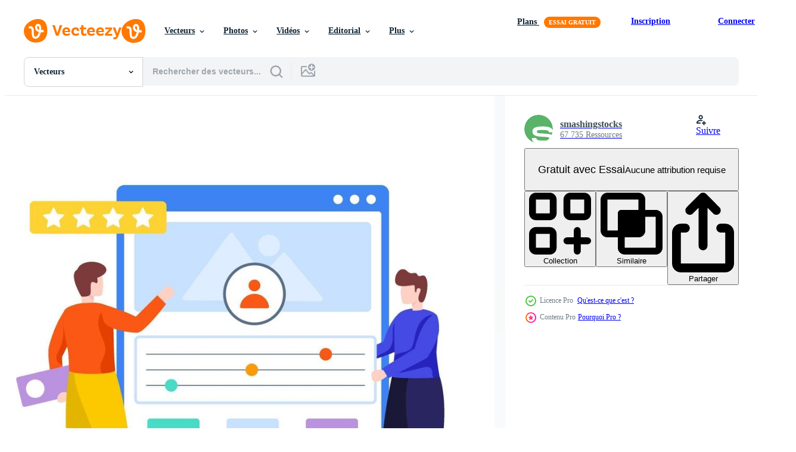

--- FILE ---
content_type: text/html; charset=utf-8
request_url: https://fr.vecteezy.com/resources/2111033/show_related_grids_async_content
body_size: 15868
content:
<turbo-frame id="show-related-resources">

  <div data-conversions-category="Vecteurs liées" class="">
    <h2 class="ez-resource-related__header">
      Vecteurs liées
    </h2>

    <ul class="ez-resource-grid ez-resource-grid--main-grid  is-hidden" id="false" data-controller="grid contributor-info" data-grid-track-truncation-value="false" data-max-rows="50" data-row-height="240" data-instant-grid="false" data-truncate-results="false" data-testid="related-resources" data-labels="editable free" style="--editable: &#39;Modifiable&#39;;--free: &#39;Gratuit&#39;;">

  <li class="ez-resource-grid__item ez-resource-thumb ez-resource-thumb--pro" data-controller="grid-item-decorator" data-position="{{position}}" data-item-id="2111033" data-pro="true" data-grid-target="gridItem" data-w="200" data-h="200" data-grid-item-decorator-free-label-value="Gratuit" data-action="mouseenter-&gt;grid-item-decorator#hoverThumb:once" data-grid-item-decorator-item-pro-param="Pro" data-grid-item-decorator-resource-id-param="2111033" data-grid-item-decorator-content-type-param="Content-vector" data-grid-item-decorator-image-src-param="https://static.vecteezy.com/system/resources/previews/002/111/033/non_2x/competitive-analysis-and-website-ranking-concept-vector.jpg" data-grid-item-decorator-pinterest-url-param="https://fr.vecteezy.com/art-vectoriel/2111033-concept-d-analyse-de-la-concurrence-et-de-classement-de-site-web" data-grid-item-decorator-seo-page-description-param="analyse concurrentielle et concept de classement de site Web" data-grid-item-decorator-user-id-param="2036361" data-grid-item-decorator-user-display-name-param="smashingstocks" data-grid-item-decorator-avatar-src-param="https://static.vecteezy.com/system/user/avatar/2036361/medium_logo-500.jpg" data-grid-item-decorator-uploads-path-param="/membres/smashingstocks/uploads">

  <script type="application/ld+json" id="media_schema">
  {"@context":"https://schema.org","@type":"ImageObject","name":"analyse concurrentielle et concept de classement de site Web","uploadDate":"2021-03-08T16:37:55-06:00","thumbnailUrl":"https://static.vecteezy.com/ti/vecteur-libre/t1/2111033-concept-d-analyse-de-la-concurrence-et-de-classement-de-site-web-vectoriel.jpg","contentUrl":"https://static.vecteezy.com/ti/vecteur-libre/p1/2111033-concept-d-analyse-de-la-concurrence-et-de-classement-de-site-web-vectoriel.jpg","sourceOrganization":"Vecteezy","license":"https://support.vecteezy.com/fr/octroi-de-nouvelles-licences-vecteezy-ByHivesvt","acquireLicensePage":"https://fr.vecteezy.com/art-vectoriel/2111033-concept-d-analyse-de-la-concurrence-et-de-classement-de-site-web","creator":{"@type":"Person","name":"smashingstocks"},"copyrightNotice":"smashingstocks","creditText":"Vecteezy"}
</script>


<a href="/art-vectoriel/2111033-concept-d-analyse-de-la-concurrence-et-de-classement-de-site-web" class="ez-resource-thumb__link" title="analyse concurrentielle et concept de classement de site Web" style="--height: 200; --width: 200; " data-action="click-&gt;grid#trackResourceClick mouseenter-&gt;grid#trackResourceHover" data-content-type="vector" data-controller="ez-hover-intent" data-previews-srcs="[&quot;https://static.vecteezy.com/ti/vecteur-libre/p1/2111033-concept-d-analyse-de-la-concurrence-et-de-classement-de-site-web-vectoriel.jpg&quot;,&quot;https://static.vecteezy.com/ti/vecteur-libre/p2/2111033-concept-d-analyse-de-la-concurrence-et-de-classement-de-site-web-vectoriel.jpg&quot;]" data-pro="true" data-resource-id="2111033" data-grid-item-decorator-target="link">
    <img src="https://static.vecteezy.com/ti/vecteur-libre/t2/2111033-concept-d-analyse-de-la-concurrence-et-de-classement-de-site-web-vectoriel.jpg" srcset="https://static.vecteezy.com/ti/vecteur-libre/t1/2111033-concept-d-analyse-de-la-concurrence-et-de-classement-de-site-web-vectoriel.jpg 2x, https://static.vecteezy.com/ti/vecteur-libre/t2/2111033-concept-d-analyse-de-la-concurrence-et-de-classement-de-site-web-vectoriel.jpg 1x" class="ez-resource-thumb__img" loading="lazy" decoding="async" width="200" height="200" alt="analyse concurrentielle et concept de classement de site Web vecteur">

</a>

  <div class="ez-resource-thumb__label-wrap"></div>
  

  <div class="ez-resource-thumb__hover-state"></div>
</li><li class="ez-resource-grid__item ez-resource-thumb ez-resource-thumb--pro" data-controller="grid-item-decorator" data-position="{{position}}" data-item-id="47805182" data-pro="true" data-grid-target="gridItem" data-w="320" data-h="200" data-grid-item-decorator-free-label-value="Gratuit" data-action="mouseenter-&gt;grid-item-decorator#hoverThumb:once" data-grid-item-decorator-item-pro-param="Pro" data-grid-item-decorator-resource-id-param="47805182" data-grid-item-decorator-content-type-param="Content-vector" data-grid-item-decorator-image-src-param="https://static.vecteezy.com/system/resources/previews/047/805/182/non_2x/customer-engagement-flat-illustration-vector.jpg" data-grid-item-decorator-pinterest-url-param="https://fr.vecteezy.com/art-vectoriel/47805182-client-engagement-plat-illustration" data-grid-item-decorator-seo-page-description-param="client engagement. plat illustration" data-grid-item-decorator-user-id-param="18296625" data-grid-item-decorator-user-display-name-param="Aleksandr Filimonov" data-grid-item-decorator-avatar-src-param="https://static.vecteezy.com/system/user/avatar/18296625/medium_wxyz.jpg" data-grid-item-decorator-uploads-path-param="/membres/inspiring-vector232221/uploads">

  <script type="application/ld+json" id="media_schema">
  {"@context":"https://schema.org","@type":"ImageObject","name":"client engagement. plat illustration","uploadDate":"2024-07-16T22:17:04-05:00","thumbnailUrl":"https://static.vecteezy.com/ti/vecteur-libre/t1/47805182-client-engagement-plat-illustration-vectoriel.jpg","contentUrl":"https://static.vecteezy.com/ti/vecteur-libre/p1/47805182-client-engagement-plat-illustration-vectoriel.jpg","sourceOrganization":"Vecteezy","license":"https://support.vecteezy.com/fr/octroi-de-nouvelles-licences-vecteezy-ByHivesvt","acquireLicensePage":"https://fr.vecteezy.com/art-vectoriel/47805182-client-engagement-plat-illustration","creator":{"@type":"Person","name":"Aleksandr Filimonov"},"copyrightNotice":"Aleksandr Filimonov","creditText":"Vecteezy"}
</script>


<a href="/art-vectoriel/47805182-client-engagement-plat-illustration" class="ez-resource-thumb__link" title="client engagement. plat illustration" style="--height: 200; --width: 320; " data-action="click-&gt;grid#trackResourceClick mouseenter-&gt;grid#trackResourceHover" data-content-type="vector" data-controller="ez-hover-intent" data-previews-srcs="[&quot;https://static.vecteezy.com/ti/vecteur-libre/p1/47805182-client-engagement-plat-illustration-vectoriel.jpg&quot;,&quot;https://static.vecteezy.com/ti/vecteur-libre/p2/47805182-client-engagement-plat-illustration-vectoriel.jpg&quot;]" data-pro="true" data-resource-id="47805182" data-grid-item-decorator-target="link">
    <img src="https://static.vecteezy.com/ti/vecteur-libre/t2/47805182-client-engagement-plat-illustration-vectoriel.jpg" srcset="https://static.vecteezy.com/ti/vecteur-libre/t1/47805182-client-engagement-plat-illustration-vectoriel.jpg 2x, https://static.vecteezy.com/ti/vecteur-libre/t2/47805182-client-engagement-plat-illustration-vectoriel.jpg 1x" class="ez-resource-thumb__img" loading="lazy" decoding="async" width="320" height="200" alt="client engagement. plat illustration vecteur">

</a>

  <div class="ez-resource-thumb__label-wrap"></div>
  

  <div class="ez-resource-thumb__hover-state"></div>
</li><li class="ez-resource-grid__item ez-resource-thumb ez-resource-thumb--pro" data-controller="grid-item-decorator" data-position="{{position}}" data-item-id="47805641" data-pro="true" data-grid-target="gridItem" data-w="226" data-h="200" data-grid-item-decorator-free-label-value="Gratuit" data-action="mouseenter-&gt;grid-item-decorator#hoverThumb:once" data-grid-item-decorator-item-pro-param="Pro" data-grid-item-decorator-resource-id-param="47805641" data-grid-item-decorator-content-type-param="Content-vector" data-grid-item-decorator-image-src-param="https://static.vecteezy.com/system/resources/previews/047/805/641/non_2x/customer-engagement-flat-illustration-vector.jpg" data-grid-item-decorator-pinterest-url-param="https://fr.vecteezy.com/art-vectoriel/47805641-client-engagement-plat-illustration" data-grid-item-decorator-seo-page-description-param="client engagement. plat illustration" data-grid-item-decorator-user-id-param="18296625" data-grid-item-decorator-user-display-name-param="Aleksandr Filimonov" data-grid-item-decorator-avatar-src-param="https://static.vecteezy.com/system/user/avatar/18296625/medium_wxyz.jpg" data-grid-item-decorator-uploads-path-param="/membres/inspiring-vector232221/uploads">

  <script type="application/ld+json" id="media_schema">
  {"@context":"https://schema.org","@type":"ImageObject","name":"client engagement. plat illustration","uploadDate":"2024-07-16T22:20:47-05:00","thumbnailUrl":"https://static.vecteezy.com/ti/vecteur-libre/t1/47805641-client-engagement-plat-illustration-vectoriel.jpg","contentUrl":"https://static.vecteezy.com/ti/vecteur-libre/p1/47805641-client-engagement-plat-illustration-vectoriel.jpg","sourceOrganization":"Vecteezy","license":"https://support.vecteezy.com/fr/octroi-de-nouvelles-licences-vecteezy-ByHivesvt","acquireLicensePage":"https://fr.vecteezy.com/art-vectoriel/47805641-client-engagement-plat-illustration","creator":{"@type":"Person","name":"Aleksandr Filimonov"},"copyrightNotice":"Aleksandr Filimonov","creditText":"Vecteezy"}
</script>


<a href="/art-vectoriel/47805641-client-engagement-plat-illustration" class="ez-resource-thumb__link" title="client engagement. plat illustration" style="--height: 200; --width: 226; " data-action="click-&gt;grid#trackResourceClick mouseenter-&gt;grid#trackResourceHover" data-content-type="vector" data-controller="ez-hover-intent" data-previews-srcs="[&quot;https://static.vecteezy.com/ti/vecteur-libre/p1/47805641-client-engagement-plat-illustration-vectoriel.jpg&quot;,&quot;https://static.vecteezy.com/ti/vecteur-libre/p2/47805641-client-engagement-plat-illustration-vectoriel.jpg&quot;]" data-pro="true" data-resource-id="47805641" data-grid-item-decorator-target="link">
    <img src="https://static.vecteezy.com/ti/vecteur-libre/t2/47805641-client-engagement-plat-illustration-vectoriel.jpg" srcset="https://static.vecteezy.com/ti/vecteur-libre/t1/47805641-client-engagement-plat-illustration-vectoriel.jpg 2x, https://static.vecteezy.com/ti/vecteur-libre/t2/47805641-client-engagement-plat-illustration-vectoriel.jpg 1x" class="ez-resource-thumb__img" loading="lazy" decoding="async" width="226" height="200" alt="client engagement. plat illustration vecteur">

</a>

  <div class="ez-resource-thumb__label-wrap"></div>
  

  <div class="ez-resource-thumb__hover-state"></div>
</li><li class="ez-resource-grid__item ez-resource-thumb ez-resource-thumb--pro" data-controller="grid-item-decorator" data-position="{{position}}" data-item-id="45929571" data-pro="true" data-grid-target="gridItem" data-w="1449" data-h="200" data-grid-item-decorator-free-label-value="Gratuit" data-action="mouseenter-&gt;grid-item-decorator#hoverThumb:once" data-grid-item-decorator-item-pro-param="Pro" data-grid-item-decorator-resource-id-param="45929571" data-grid-item-decorator-content-type-param="Content-vector" data-grid-item-decorator-image-src-param="https://static.vecteezy.com/system/resources/previews/045/929/571/non_2x/five-stars-testimonial-product-rating-flat-gradient-icon-for-apps-ui-template-and-websites-product-quality-feedback-customer-review-review-service-satisfaction-vector.jpg" data-grid-item-decorator-pinterest-url-param="https://fr.vecteezy.com/art-vectoriel/[base64]" data-grid-item-decorator-seo-page-description-param="cinq étoiles témoignage produit évaluation plat pente icône pour applications, interface utilisateur, modèle et sites Internet. produit qualité, retour, client examen. la revue service, satisfaction." data-grid-item-decorator-user-id-param="16007293" data-grid-item-decorator-user-display-name-param="Harsh garg" data-grid-item-decorator-avatar-src-param="https://static.vecteezy.com/system/user/avatar/16007293/medium_IMG_5055.jpeg" data-grid-item-decorator-uploads-path-param="/membres/hrhgrg/uploads">

  <script type="application/ld+json" id="media_schema">
  {"@context":"https://schema.org","@type":"ImageObject","name":"cinq étoiles témoignage produit évaluation plat pente icône pour applications, interface utilisateur, modèle et sites Internet. produit qualité, retour, client examen. la revue service, satisfaction.","uploadDate":"2024-06-01T05:53:37-05:00","thumbnailUrl":"https://static.vecteezy.com/ti/vecteur-libre/t1/[base64].jpg","contentUrl":"https://static.vecteezy.com/ti/vecteur-libre/p1/[base64].jpg","sourceOrganization":"Vecteezy","license":"https://support.vecteezy.com/fr/octroi-de-nouvelles-licences-vecteezy-ByHivesvt","acquireLicensePage":"https://fr.vecteezy.com/art-vectoriel/[base64]","creator":{"@type":"Person","name":"Harsh garg"},"copyrightNotice":"Harsh garg","creditText":"Vecteezy"}
</script>


<a href="/art-vectoriel/[base64]" class="ez-resource-thumb__link" title="cinq étoiles témoignage produit évaluation plat pente icône pour applications, interface utilisateur, modèle et sites Internet. produit qualité, retour, client examen. la revue service, satisfaction." style="--height: 200; --width: 1449; " data-action="click-&gt;grid#trackResourceClick mouseenter-&gt;grid#trackResourceHover" data-content-type="vector" data-controller="ez-hover-intent" data-previews-srcs="[&quot;https://static.vecteezy.com/ti/vecteur-libre/p1/[base64].jpg&quot;,&quot;https://static.vecteezy.com/ti/vecteur-libre/p2/[base64].jpg&quot;]" data-pro="true" data-resource-id="45929571" data-grid-item-decorator-target="link">
    <img src="https://static.vecteezy.com/ti/vecteur-libre/t2/[base64].jpg" srcset="https://static.vecteezy.com/ti/vecteur-libre/t1/[base64].jpg 2x, https://static.vecteezy.com/ti/vecteur-libre/t2/[base64].jpg 1x" class="ez-resource-thumb__img" loading="lazy" decoding="async" width="1449" height="200" alt="cinq étoiles témoignage produit évaluation plat pente icône pour applications, interface utilisateur, modèle et sites Internet. produit qualité, retour, client examen. la revue service, satisfaction. vecteur">

</a>

  <div class="ez-resource-thumb__label-wrap"></div>
  

  <div class="ez-resource-thumb__hover-state"></div>
</li><li class="ez-resource-grid__item ez-resource-thumb ez-resource-thumb--pro" data-controller="grid-item-decorator" data-position="{{position}}" data-item-id="45929568" data-pro="true" data-grid-target="gridItem" data-w="178" data-h="200" data-grid-item-decorator-free-label-value="Gratuit" data-action="mouseenter-&gt;grid-item-decorator#hoverThumb:once" data-grid-item-decorator-item-pro-param="Pro" data-grid-item-decorator-resource-id-param="45929568" data-grid-item-decorator-content-type-param="Content-vector" data-grid-item-decorator-image-src-param="https://static.vecteezy.com/system/resources/previews/045/929/568/non_2x/set-of-stars-rating-design-elements-kit-of-star-shapes-for-ranking-interface-voting-symbols-from-zero-to-five-points-illustration-in-flat-style-gold-stars-and-half-star-flat-icons-vector.jpg" data-grid-item-decorator-pinterest-url-param="https://fr.vecteezy.com/art-vectoriel/[base64]" data-grid-item-decorator-seo-page-description-param="ensemble de étoiles évaluation conception éléments. trousse de étoile formes pour classement interface. vote symboles de zéro à cinq points. illustration dans plat style. or étoiles et moitié étoile plat Icônes" data-grid-item-decorator-user-id-param="16007293" data-grid-item-decorator-user-display-name-param="Harsh garg" data-grid-item-decorator-avatar-src-param="https://static.vecteezy.com/system/user/avatar/16007293/medium_IMG_5055.jpeg" data-grid-item-decorator-uploads-path-param="/membres/hrhgrg/uploads">

  <script type="application/ld+json" id="media_schema">
  {"@context":"https://schema.org","@type":"ImageObject","name":"ensemble de étoiles évaluation conception éléments. trousse de étoile formes pour classement interface. vote symboles de zéro à cinq points. illustration dans plat style. or étoiles et moitié étoile plat Icônes","uploadDate":"2024-06-01T05:53:27-05:00","thumbnailUrl":"https://static.vecteezy.com/ti/vecteur-libre/t1/[base64].jpg","contentUrl":"https://static.vecteezy.com/ti/vecteur-libre/p1/[base64].jpg","sourceOrganization":"Vecteezy","license":"https://support.vecteezy.com/fr/octroi-de-nouvelles-licences-vecteezy-ByHivesvt","acquireLicensePage":"https://fr.vecteezy.com/art-vectoriel/[base64]","creator":{"@type":"Person","name":"Harsh garg"},"copyrightNotice":"Harsh garg","creditText":"Vecteezy"}
</script>


<a href="/art-vectoriel/[base64]" class="ez-resource-thumb__link" title="ensemble de étoiles évaluation conception éléments. trousse de étoile formes pour classement interface. vote symboles de zéro à cinq points. illustration dans plat style. or étoiles et moitié étoile plat Icônes" style="--height: 200; --width: 178; " data-action="click-&gt;grid#trackResourceClick mouseenter-&gt;grid#trackResourceHover" data-content-type="vector" data-controller="ez-hover-intent" data-previews-srcs="[&quot;https://static.vecteezy.com/ti/vecteur-libre/p1/[base64].jpg&quot;,&quot;https://static.vecteezy.com/ti/vecteur-libre/p2/[base64].jpg&quot;]" data-pro="true" data-resource-id="45929568" data-grid-item-decorator-target="link">
    <img src="https://static.vecteezy.com/ti/vecteur-libre/t2/[base64].jpg" srcset="https://static.vecteezy.com/ti/vecteur-libre/t1/[base64].jpg 2x, https://static.vecteezy.com/ti/vecteur-libre/t2/[base64].jpg 1x" class="ez-resource-thumb__img" loading="lazy" decoding="async" width="178" height="200" alt="ensemble de étoiles évaluation conception éléments. trousse de étoile formes pour classement interface. vote symboles de zéro à cinq points. illustration dans plat style. or étoiles et moitié étoile plat Icônes vecteur">

</a>

  <div class="ez-resource-thumb__label-wrap"></div>
  

  <div class="ez-resource-thumb__hover-state"></div>
</li><li class="ez-resource-grid__item ez-resource-thumb ez-resource-thumb--pro" data-controller="grid-item-decorator" data-position="{{position}}" data-item-id="46041001" data-pro="true" data-grid-target="gridItem" data-w="201" data-h="200" data-grid-item-decorator-free-label-value="Gratuit" data-action="mouseenter-&gt;grid-item-decorator#hoverThumb:once" data-grid-item-decorator-item-pro-param="Pro" data-grid-item-decorator-resource-id-param="46041001" data-grid-item-decorator-content-type-param="Content-vector" data-grid-item-decorator-image-src-param="https://static.vecteezy.com/system/resources/previews/046/041/001/non_2x/fivestar-rating-web-interface-icon-vector.jpg" data-grid-item-decorator-pinterest-url-param="https://fr.vecteezy.com/art-vectoriel/46041001-cinq-etoiles-evaluation-la-toile-interface-icone" data-grid-item-decorator-seo-page-description-param="cinq étoiles évaluation la toile interface icône" data-grid-item-decorator-user-id-param="5376821" data-grid-item-decorator-user-display-name-param="Ivan Ryabokon" data-grid-item-decorator-uploads-path-param="/membres/ylivdesign32835/uploads">

  <script type="application/ld+json" id="media_schema">
  {"@context":"https://schema.org","@type":"ImageObject","name":"cinq étoiles évaluation la toile interface icône","uploadDate":"2024-06-05T08:26:20-05:00","thumbnailUrl":"https://static.vecteezy.com/ti/vecteur-libre/t1/46041001-cinq-etoiles-evaluation-la-toile-interface-icone-vectoriel.jpg","contentUrl":"https://static.vecteezy.com/ti/vecteur-libre/p1/46041001-cinq-etoiles-evaluation-la-toile-interface-icone-vectoriel.jpg","sourceOrganization":"Vecteezy","license":"https://support.vecteezy.com/fr/octroi-de-nouvelles-licences-vecteezy-ByHivesvt","acquireLicensePage":"https://fr.vecteezy.com/art-vectoriel/46041001-cinq-etoiles-evaluation-la-toile-interface-icone","creator":{"@type":"Person","name":"Ivan Ryabokon"},"copyrightNotice":"Ivan Ryabokon","creditText":"Vecteezy"}
</script>


<a href="/art-vectoriel/46041001-cinq-etoiles-evaluation-la-toile-interface-icone" class="ez-resource-thumb__link" title="cinq étoiles évaluation la toile interface icône" style="--height: 200; --width: 201; " data-action="click-&gt;grid#trackResourceClick mouseenter-&gt;grid#trackResourceHover" data-content-type="vector" data-controller="ez-hover-intent" data-previews-srcs="[&quot;https://static.vecteezy.com/ti/vecteur-libre/p1/46041001-cinq-etoiles-evaluation-la-toile-interface-icone-vectoriel.jpg&quot;,&quot;https://static.vecteezy.com/ti/vecteur-libre/p2/46041001-cinq-etoiles-evaluation-la-toile-interface-icone-vectoriel.jpg&quot;]" data-pro="true" data-resource-id="46041001" data-grid-item-decorator-target="link">
    <img src="https://static.vecteezy.com/ti/vecteur-libre/t2/46041001-cinq-etoiles-evaluation-la-toile-interface-icone-vectoriel.jpg" srcset="https://static.vecteezy.com/ti/vecteur-libre/t1/46041001-cinq-etoiles-evaluation-la-toile-interface-icone-vectoriel.jpg 2x, https://static.vecteezy.com/ti/vecteur-libre/t2/46041001-cinq-etoiles-evaluation-la-toile-interface-icone-vectoriel.jpg 1x" class="ez-resource-thumb__img" loading="lazy" decoding="async" width="201" height="200" alt="cinq étoiles évaluation la toile interface icône vecteur">

</a>

  <div class="ez-resource-thumb__label-wrap"></div>
  

  <div class="ez-resource-thumb__hover-state"></div>
</li><li class="ez-resource-grid__item ez-resource-thumb ez-resource-thumb--pro" data-controller="grid-item-decorator" data-position="{{position}}" data-item-id="35090361" data-pro="true" data-grid-target="gridItem" data-w="200" data-h="200" data-grid-item-decorator-free-label-value="Gratuit" data-action="mouseenter-&gt;grid-item-decorator#hoverThumb:once" data-grid-item-decorator-item-pro-param="Pro" data-grid-item-decorator-resource-id-param="35090361" data-grid-item-decorator-content-type-param="Content-vector" data-grid-item-decorator-image-src-param="https://static.vecteezy.com/system/resources/previews/035/090/361/non_2x/cartoon-customer-reviews-user-feedback-icon-in-comic-style-rating-sign-illustration-pictogram-stars-rating-business-splash-effect-concept-vector.jpg" data-grid-item-decorator-pinterest-url-param="https://fr.vecteezy.com/art-vectoriel/[base64]" data-grid-item-decorator-seo-page-description-param="commentaires des clients de dessins animés vectoriels, icône de commentaires des utilisateurs dans le style comique. pictogramme d&#39;illustration de signe de notation. concept d&#39;effet d&#39;éclaboussure d&#39;entreprise de notation d&#39;étoiles." data-grid-item-decorator-user-id-param="10147636" data-grid-item-decorator-user-display-name-param="Aleksandr Lysenko" data-grid-item-decorator-uploads-path-param="/membres/sanek13744448695/uploads">

  <script type="application/ld+json" id="media_schema">
  {"@context":"https://schema.org","@type":"ImageObject","name":"commentaires des clients de dessins animés vectoriels, icône de commentaires des utilisateurs dans le style comique. pictogramme d'illustration de signe de notation. concept d'effet d'éclaboussure d'entreprise de notation d'étoiles.","uploadDate":"2023-12-01T01:35:50-06:00","thumbnailUrl":"https://static.vecteezy.com/ti/vecteur-libre/t1/[base64].jpg","contentUrl":"https://static.vecteezy.com/ti/vecteur-libre/p1/[base64].jpg","sourceOrganization":"Vecteezy","license":"https://support.vecteezy.com/fr/octroi-de-nouvelles-licences-vecteezy-ByHivesvt","acquireLicensePage":"https://fr.vecteezy.com/art-vectoriel/[base64]","creator":{"@type":"Person","name":"Aleksandr Lysenko"},"copyrightNotice":"Aleksandr Lysenko","creditText":"Vecteezy"}
</script>


<a href="/art-vectoriel/[base64]" class="ez-resource-thumb__link" title="commentaires des clients de dessins animés vectoriels, icône de commentaires des utilisateurs dans le style comique. pictogramme d&#39;illustration de signe de notation. concept d&#39;effet d&#39;éclaboussure d&#39;entreprise de notation d&#39;étoiles." style="--height: 200; --width: 200; " data-action="click-&gt;grid#trackResourceClick mouseenter-&gt;grid#trackResourceHover" data-content-type="vector" data-controller="ez-hover-intent" data-previews-srcs="[&quot;https://static.vecteezy.com/ti/vecteur-libre/p1/[base64].jpg&quot;,&quot;https://static.vecteezy.com/ti/vecteur-libre/p2/[base64].jpg&quot;]" data-pro="true" data-resource-id="35090361" data-grid-item-decorator-target="link">
    <img src="https://static.vecteezy.com/ti/vecteur-libre/t2/[base64].jpg" srcset="https://static.vecteezy.com/ti/vecteur-libre/t1/[base64].jpg 2x, https://static.vecteezy.com/ti/vecteur-libre/t2/[base64].jpg 1x" class="ez-resource-thumb__img" loading="lazy" decoding="async" width="200" height="200" alt="commentaires des clients de dessins animés vectoriels, icône de commentaires des utilisateurs dans le style comique. pictogramme d&#39;illustration de signe de notation. concept d&#39;effet d&#39;éclaboussure d&#39;entreprise de notation d&#39;étoiles. vecteur">

</a>

  <div class="ez-resource-thumb__label-wrap"></div>
  

  <div class="ez-resource-thumb__hover-state"></div>
</li><li class="ez-resource-grid__item ez-resource-thumb ez-resource-thumb--pro" data-controller="grid-item-decorator" data-position="{{position}}" data-item-id="35340736" data-pro="true" data-grid-target="gridItem" data-w="272" data-h="200" data-grid-item-decorator-free-label-value="Gratuit" data-action="mouseenter-&gt;grid-item-decorator#hoverThumb:once" data-grid-item-decorator-item-pro-param="Pro" data-grid-item-decorator-resource-id-param="35340736" data-grid-item-decorator-content-type-param="Content-vector" data-grid-item-decorator-image-src-param="https://static.vecteezy.com/system/resources/previews/035/340/736/non_2x/cartoon-customer-reviews-user-feedback-icon-in-comic-style-rating-sign-illustration-pictogram-stars-rating-business-splash-effect-concept-vector.jpg" data-grid-item-decorator-pinterest-url-param="https://fr.vecteezy.com/art-vectoriel/[base64]" data-grid-item-decorator-seo-page-description-param="commentaires des clients de dessins animés vectoriels, icône de commentaires des utilisateurs dans le style comique. pictogramme d&#39;illustration de signe de notation. concept d&#39;effet d&#39;éclaboussure d&#39;entreprise de notation d&#39;étoiles." data-grid-item-decorator-user-id-param="10147636" data-grid-item-decorator-user-display-name-param="Aleksandr Lysenko" data-grid-item-decorator-uploads-path-param="/membres/sanek13744448695/uploads">

  <script type="application/ld+json" id="media_schema">
  {"@context":"https://schema.org","@type":"ImageObject","name":"commentaires des clients de dessins animés vectoriels, icône de commentaires des utilisateurs dans le style comique. pictogramme d'illustration de signe de notation. concept d'effet d'éclaboussure d'entreprise de notation d'étoiles.","uploadDate":"2023-12-08T22:58:36-06:00","thumbnailUrl":"https://static.vecteezy.com/ti/vecteur-libre/t1/[base64].jpg","contentUrl":"https://static.vecteezy.com/ti/vecteur-libre/p1/[base64].jpg","sourceOrganization":"Vecteezy","license":"https://support.vecteezy.com/fr/octroi-de-nouvelles-licences-vecteezy-ByHivesvt","acquireLicensePage":"https://fr.vecteezy.com/art-vectoriel/[base64]","creator":{"@type":"Person","name":"Aleksandr Lysenko"},"copyrightNotice":"Aleksandr Lysenko","creditText":"Vecteezy"}
</script>


<a href="/art-vectoriel/[base64]" class="ez-resource-thumb__link" title="commentaires des clients de dessins animés vectoriels, icône de commentaires des utilisateurs dans le style comique. pictogramme d&#39;illustration de signe de notation. concept d&#39;effet d&#39;éclaboussure d&#39;entreprise de notation d&#39;étoiles." style="--height: 200; --width: 272; " data-action="click-&gt;grid#trackResourceClick mouseenter-&gt;grid#trackResourceHover" data-content-type="vector" data-controller="ez-hover-intent" data-previews-srcs="[&quot;https://static.vecteezy.com/ti/vecteur-libre/p1/[base64].jpg&quot;,&quot;https://static.vecteezy.com/ti/vecteur-libre/p2/[base64].jpg&quot;]" data-pro="true" data-resource-id="35340736" data-grid-item-decorator-target="link">
    <img src="https://static.vecteezy.com/ti/vecteur-libre/t2/[base64].jpg" srcset="https://static.vecteezy.com/ti/vecteur-libre/t1/[base64].jpg 2x, https://static.vecteezy.com/ti/vecteur-libre/t2/[base64].jpg 1x" class="ez-resource-thumb__img" loading="lazy" decoding="async" width="272" height="200" alt="commentaires des clients de dessins animés vectoriels, icône de commentaires des utilisateurs dans le style comique. pictogramme d&#39;illustration de signe de notation. concept d&#39;effet d&#39;éclaboussure d&#39;entreprise de notation d&#39;étoiles. vecteur">

</a>

  <div class="ez-resource-thumb__label-wrap"></div>
  

  <div class="ez-resource-thumb__hover-state"></div>
</li><li class="ez-resource-grid__item ez-resource-thumb ez-resource-thumb--pro" data-controller="grid-item-decorator" data-position="{{position}}" data-item-id="46042101" data-pro="true" data-grid-target="gridItem" data-w="200" data-h="200" data-grid-item-decorator-free-label-value="Gratuit" data-action="mouseenter-&gt;grid-item-decorator#hoverThumb:once" data-grid-item-decorator-item-pro-param="Pro" data-grid-item-decorator-resource-id-param="46042101" data-grid-item-decorator-content-type-param="Content-vector" data-grid-item-decorator-image-src-param="https://static.vecteezy.com/system/resources/previews/046/042/101/non_2x/a-illustration-of-a-fivestar-rating-system-with-three-filled-stars-indicating-a-midlevel-review-vector.jpg" data-grid-item-decorator-pinterest-url-param="https://fr.vecteezy.com/art-vectoriel/46042101-une-illustration-de-une-cinq-etoiles-evaluation-systeme-avec-trois-rempli-etoiles-indiquant-une-niveau-moyen-la-revue" data-grid-item-decorator-seo-page-description-param="une illustration de une cinq étoiles évaluation système, avec Trois rempli étoiles indiquant une niveau moyen la revue" data-grid-item-decorator-user-id-param="5376821" data-grid-item-decorator-user-display-name-param="Ivan Ryabokon" data-grid-item-decorator-uploads-path-param="/membres/ylivdesign32835/uploads">

  <script type="application/ld+json" id="media_schema">
  {"@context":"https://schema.org","@type":"ImageObject","name":"une illustration de une cinq étoiles évaluation système, avec Trois rempli étoiles indiquant une niveau moyen la revue","uploadDate":"2024-06-05T08:31:02-05:00","thumbnailUrl":"https://static.vecteezy.com/ti/vecteur-libre/t1/46042101-une-illustration-de-une-cinq-etoiles-evaluation-systeme-avec-trois-rempli-etoiles-indiquant-une-niveau-moyen-la-revue-vectoriel.jpg","contentUrl":"https://static.vecteezy.com/ti/vecteur-libre/p1/46042101-une-illustration-de-une-cinq-etoiles-evaluation-systeme-avec-trois-rempli-etoiles-indiquant-une-niveau-moyen-la-revue-vectoriel.jpg","sourceOrganization":"Vecteezy","license":"https://support.vecteezy.com/fr/octroi-de-nouvelles-licences-vecteezy-ByHivesvt","acquireLicensePage":"https://fr.vecteezy.com/art-vectoriel/46042101-une-illustration-de-une-cinq-etoiles-evaluation-systeme-avec-trois-rempli-etoiles-indiquant-une-niveau-moyen-la-revue","creator":{"@type":"Person","name":"Ivan Ryabokon"},"copyrightNotice":"Ivan Ryabokon","creditText":"Vecteezy"}
</script>


<a href="/art-vectoriel/46042101-une-illustration-de-une-cinq-etoiles-evaluation-systeme-avec-trois-rempli-etoiles-indiquant-une-niveau-moyen-la-revue" class="ez-resource-thumb__link" title="une illustration de une cinq étoiles évaluation système, avec Trois rempli étoiles indiquant une niveau moyen la revue" style="--height: 200; --width: 200; " data-action="click-&gt;grid#trackResourceClick mouseenter-&gt;grid#trackResourceHover" data-content-type="vector" data-controller="ez-hover-intent" data-previews-srcs="[&quot;https://static.vecteezy.com/ti/vecteur-libre/p1/46042101-une-illustration-de-une-cinq-etoiles-evaluation-systeme-avec-trois-rempli-etoiles-indiquant-une-niveau-moyen-la-revue-vectoriel.jpg&quot;,&quot;https://static.vecteezy.com/ti/vecteur-libre/p2/46042101-une-illustration-de-une-cinq-etoiles-evaluation-systeme-avec-trois-rempli-etoiles-indiquant-une-niveau-moyen-la-revue-vectoriel.jpg&quot;]" data-pro="true" data-resource-id="46042101" data-grid-item-decorator-target="link">
    <img src="https://static.vecteezy.com/ti/vecteur-libre/t2/46042101-une-illustration-de-une-cinq-etoiles-evaluation-systeme-avec-trois-rempli-etoiles-indiquant-une-niveau-moyen-la-revue-vectoriel.jpg" srcset="https://static.vecteezy.com/ti/vecteur-libre/t1/46042101-une-illustration-de-une-cinq-etoiles-evaluation-systeme-avec-trois-rempli-etoiles-indiquant-une-niveau-moyen-la-revue-vectoriel.jpg 2x, https://static.vecteezy.com/ti/vecteur-libre/t2/46042101-une-illustration-de-une-cinq-etoiles-evaluation-systeme-avec-trois-rempli-etoiles-indiquant-une-niveau-moyen-la-revue-vectoriel.jpg 1x" class="ez-resource-thumb__img" loading="lazy" decoding="async" width="200" height="200" alt="une illustration de une cinq étoiles évaluation système, avec Trois rempli étoiles indiquant une niveau moyen la revue vecteur">

</a>

  <div class="ez-resource-thumb__label-wrap"></div>
  

  <div class="ez-resource-thumb__hover-state"></div>
</li><li class="ez-resource-grid__item ez-resource-thumb ez-resource-thumb--pro" data-controller="grid-item-decorator" data-position="{{position}}" data-item-id="46366259" data-pro="true" data-grid-target="gridItem" data-w="330" data-h="200" data-grid-item-decorator-free-label-value="Gratuit" data-action="mouseenter-&gt;grid-item-decorator#hoverThumb:once" data-grid-item-decorator-item-pro-param="Pro" data-grid-item-decorator-resource-id-param="46366259" data-grid-item-decorator-content-type-param="Content-vector" data-grid-item-decorator-image-src-param="https://static.vecteezy.com/system/resources/previews/046/366/259/non_2x/product-rating-review-concept-customer-giving-five-stars-for-feedback-consumer-review-evaluation-satisfaction-level-and-critic-vector.jpg" data-grid-item-decorator-pinterest-url-param="https://fr.vecteezy.com/art-vectoriel/46366259-produit-evaluation-la-revue-concept-client-donnant-cinq-etoiles-pour-retour-consommateur-examen-evaluation-la-satisfaction-niveau-et-critique" data-grid-item-decorator-seo-page-description-param="produit évaluation la revue concept. client donnant cinq étoiles pour retour, consommateur examen, évaluation, la satisfaction niveau et critique." data-grid-item-decorator-user-id-param="3044787" data-grid-item-decorator-user-display-name-param="Diki Prayogo" data-grid-item-decorator-avatar-src-param="https://static.vecteezy.com/system/user/avatar/3044787/medium_try_backgriund-01.jpg" data-grid-item-decorator-uploads-path-param="/membres/dikiprayogo1989665597/uploads">

  <script type="application/ld+json" id="media_schema">
  {"@context":"https://schema.org","@type":"ImageObject","name":"produit évaluation la revue concept. client donnant cinq étoiles pour retour, consommateur examen, évaluation, la satisfaction niveau et critique.","uploadDate":"2024-06-10T23:53:11-05:00","thumbnailUrl":"https://static.vecteezy.com/ti/vecteur-libre/t1/46366259-produit-evaluation-la-revue-concept-client-donnant-cinq-etoiles-pour-retour-consommateur-examen-evaluation-la-satisfaction-niveau-et-critique-vectoriel.jpg","contentUrl":"https://static.vecteezy.com/ti/vecteur-libre/p1/46366259-produit-evaluation-la-revue-concept-client-donnant-cinq-etoiles-pour-retour-consommateur-examen-evaluation-la-satisfaction-niveau-et-critique-vectoriel.jpg","sourceOrganization":"Vecteezy","license":"https://support.vecteezy.com/fr/octroi-de-nouvelles-licences-vecteezy-ByHivesvt","acquireLicensePage":"https://fr.vecteezy.com/art-vectoriel/46366259-produit-evaluation-la-revue-concept-client-donnant-cinq-etoiles-pour-retour-consommateur-examen-evaluation-la-satisfaction-niveau-et-critique","creator":{"@type":"Person","name":"Diki Prayogo"},"copyrightNotice":"Diki Prayogo","creditText":"Vecteezy"}
</script>


<a href="/art-vectoriel/46366259-produit-evaluation-la-revue-concept-client-donnant-cinq-etoiles-pour-retour-consommateur-examen-evaluation-la-satisfaction-niveau-et-critique" class="ez-resource-thumb__link" title="produit évaluation la revue concept. client donnant cinq étoiles pour retour, consommateur examen, évaluation, la satisfaction niveau et critique." style="--height: 200; --width: 330; " data-action="click-&gt;grid#trackResourceClick mouseenter-&gt;grid#trackResourceHover" data-content-type="vector" data-controller="ez-hover-intent" data-previews-srcs="[&quot;https://static.vecteezy.com/ti/vecteur-libre/p1/46366259-produit-evaluation-la-revue-concept-client-donnant-cinq-etoiles-pour-retour-consommateur-examen-evaluation-la-satisfaction-niveau-et-critique-vectoriel.jpg&quot;,&quot;https://static.vecteezy.com/ti/vecteur-libre/p2/46366259-produit-evaluation-la-revue-concept-client-donnant-cinq-etoiles-pour-retour-consommateur-examen-evaluation-la-satisfaction-niveau-et-critique-vectoriel.jpg&quot;]" data-pro="true" data-resource-id="46366259" data-grid-item-decorator-target="link">
    <img src="https://static.vecteezy.com/ti/vecteur-libre/t2/46366259-produit-evaluation-la-revue-concept-client-donnant-cinq-etoiles-pour-retour-consommateur-examen-evaluation-la-satisfaction-niveau-et-critique-vectoriel.jpg" srcset="https://static.vecteezy.com/ti/vecteur-libre/t1/46366259-produit-evaluation-la-revue-concept-client-donnant-cinq-etoiles-pour-retour-consommateur-examen-evaluation-la-satisfaction-niveau-et-critique-vectoriel.jpg 2x, https://static.vecteezy.com/ti/vecteur-libre/t2/46366259-produit-evaluation-la-revue-concept-client-donnant-cinq-etoiles-pour-retour-consommateur-examen-evaluation-la-satisfaction-niveau-et-critique-vectoriel.jpg 1x" class="ez-resource-thumb__img" loading="lazy" decoding="async" width="330" height="200" alt="produit évaluation la revue concept. client donnant cinq étoiles pour retour, consommateur examen, évaluation, la satisfaction niveau et critique. vecteur">

</a>

  <div class="ez-resource-thumb__label-wrap"></div>
  

  <div class="ez-resource-thumb__hover-state"></div>
</li><li class="ez-resource-grid__item ez-resource-thumb ez-resource-thumb--pro" data-controller="grid-item-decorator" data-position="{{position}}" data-item-id="46041092" data-pro="true" data-grid-target="gridItem" data-w="200" data-h="200" data-grid-item-decorator-free-label-value="Gratuit" data-action="mouseenter-&gt;grid-item-decorator#hoverThumb:once" data-grid-item-decorator-item-pro-param="Pro" data-grid-item-decorator-resource-id-param="46041092" data-grid-item-decorator-content-type-param="Content-vector" data-grid-item-decorator-image-src-param="https://static.vecteezy.com/system/resources/previews/046/041/092/non_2x/five-star-rating-speech-bubble-icon-vector.jpg" data-grid-item-decorator-pinterest-url-param="https://fr.vecteezy.com/art-vectoriel/46041092-cinq-etoile-evaluation-discours-bulle-icone" data-grid-item-decorator-seo-page-description-param="cinq étoile évaluation discours bulle icône" data-grid-item-decorator-user-id-param="5376821" data-grid-item-decorator-user-display-name-param="Ivan Ryabokon" data-grid-item-decorator-uploads-path-param="/membres/ylivdesign32835/uploads">

  <script type="application/ld+json" id="media_schema">
  {"@context":"https://schema.org","@type":"ImageObject","name":"cinq étoile évaluation discours bulle icône","uploadDate":"2024-06-05T08:26:44-05:00","thumbnailUrl":"https://static.vecteezy.com/ti/vecteur-libre/t1/46041092-cinq-etoile-evaluation-discours-bulle-icone-vectoriel.jpg","contentUrl":"https://static.vecteezy.com/ti/vecteur-libre/p1/46041092-cinq-etoile-evaluation-discours-bulle-icone-vectoriel.jpg","sourceOrganization":"Vecteezy","license":"https://support.vecteezy.com/fr/octroi-de-nouvelles-licences-vecteezy-ByHivesvt","acquireLicensePage":"https://fr.vecteezy.com/art-vectoriel/46041092-cinq-etoile-evaluation-discours-bulle-icone","creator":{"@type":"Person","name":"Ivan Ryabokon"},"copyrightNotice":"Ivan Ryabokon","creditText":"Vecteezy"}
</script>


<a href="/art-vectoriel/46041092-cinq-etoile-evaluation-discours-bulle-icone" class="ez-resource-thumb__link" title="cinq étoile évaluation discours bulle icône" style="--height: 200; --width: 200; " data-action="click-&gt;grid#trackResourceClick mouseenter-&gt;grid#trackResourceHover" data-content-type="vector" data-controller="ez-hover-intent" data-previews-srcs="[&quot;https://static.vecteezy.com/ti/vecteur-libre/p1/46041092-cinq-etoile-evaluation-discours-bulle-icone-vectoriel.jpg&quot;,&quot;https://static.vecteezy.com/ti/vecteur-libre/p2/46041092-cinq-etoile-evaluation-discours-bulle-icone-vectoriel.jpg&quot;]" data-pro="true" data-resource-id="46041092" data-grid-item-decorator-target="link">
    <img src="https://static.vecteezy.com/ti/vecteur-libre/t2/46041092-cinq-etoile-evaluation-discours-bulle-icone-vectoriel.jpg" srcset="https://static.vecteezy.com/ti/vecteur-libre/t1/46041092-cinq-etoile-evaluation-discours-bulle-icone-vectoriel.jpg 2x, https://static.vecteezy.com/ti/vecteur-libre/t2/46041092-cinq-etoile-evaluation-discours-bulle-icone-vectoriel.jpg 1x" class="ez-resource-thumb__img" loading="lazy" decoding="async" width="200" height="200" alt="cinq étoile évaluation discours bulle icône vecteur">

</a>

  <div class="ez-resource-thumb__label-wrap"></div>
  

  <div class="ez-resource-thumb__hover-state"></div>
</li><li class="ez-resource-grid__item ez-resource-thumb ez-resource-thumb--pro" data-controller="grid-item-decorator" data-position="{{position}}" data-item-id="46038377" data-pro="true" data-grid-target="gridItem" data-w="200" data-h="200" data-grid-item-decorator-free-label-value="Gratuit" data-action="mouseenter-&gt;grid-item-decorator#hoverThumb:once" data-grid-item-decorator-item-pro-param="Pro" data-grid-item-decorator-resource-id-param="46038377" data-grid-item-decorator-content-type-param="Content-vector" data-grid-item-decorator-image-src-param="https://static.vecteezy.com/system/resources/previews/046/038/377/non_2x/black-and-white-rating-chart-illustration-vector.jpg" data-grid-item-decorator-pinterest-url-param="https://fr.vecteezy.com/art-vectoriel/46038377-noir-et-blanc-evaluation-graphique-illustration" data-grid-item-decorator-seo-page-description-param="noir et blanc évaluation graphique illustration" data-grid-item-decorator-user-id-param="5376821" data-grid-item-decorator-user-display-name-param="Ivan Ryabokon" data-grid-item-decorator-uploads-path-param="/membres/ylivdesign32835/uploads">

  <script type="application/ld+json" id="media_schema">
  {"@context":"https://schema.org","@type":"ImageObject","name":"noir et blanc évaluation graphique illustration","uploadDate":"2024-06-05T08:12:35-05:00","thumbnailUrl":"https://static.vecteezy.com/ti/vecteur-libre/t1/46038377-noir-et-blanc-evaluation-graphique-illustration-vectoriel.jpg","contentUrl":"https://static.vecteezy.com/ti/vecteur-libre/p1/46038377-noir-et-blanc-evaluation-graphique-illustration-vectoriel.jpg","sourceOrganization":"Vecteezy","license":"https://support.vecteezy.com/fr/octroi-de-nouvelles-licences-vecteezy-ByHivesvt","acquireLicensePage":"https://fr.vecteezy.com/art-vectoriel/46038377-noir-et-blanc-evaluation-graphique-illustration","creator":{"@type":"Person","name":"Ivan Ryabokon"},"copyrightNotice":"Ivan Ryabokon","creditText":"Vecteezy"}
</script>


<a href="/art-vectoriel/46038377-noir-et-blanc-evaluation-graphique-illustration" class="ez-resource-thumb__link" title="noir et blanc évaluation graphique illustration" style="--height: 200; --width: 200; " data-action="click-&gt;grid#trackResourceClick mouseenter-&gt;grid#trackResourceHover" data-content-type="vector" data-controller="ez-hover-intent" data-previews-srcs="[&quot;https://static.vecteezy.com/ti/vecteur-libre/p1/46038377-noir-et-blanc-evaluation-graphique-illustration-vectoriel.jpg&quot;,&quot;https://static.vecteezy.com/ti/vecteur-libre/p2/46038377-noir-et-blanc-evaluation-graphique-illustration-vectoriel.jpg&quot;]" data-pro="true" data-resource-id="46038377" data-grid-item-decorator-target="link">
    <img src="https://static.vecteezy.com/ti/vecteur-libre/t2/46038377-noir-et-blanc-evaluation-graphique-illustration-vectoriel.jpg" srcset="https://static.vecteezy.com/ti/vecteur-libre/t1/46038377-noir-et-blanc-evaluation-graphique-illustration-vectoriel.jpg 2x, https://static.vecteezy.com/ti/vecteur-libre/t2/46038377-noir-et-blanc-evaluation-graphique-illustration-vectoriel.jpg 1x" class="ez-resource-thumb__img" loading="lazy" decoding="async" width="200" height="200" alt="noir et blanc évaluation graphique illustration vecteur">

</a>

  <div class="ez-resource-thumb__label-wrap"></div>
  

  <div class="ez-resource-thumb__hover-state"></div>
</li><li class="ez-resource-grid__item ez-resource-thumb ez-resource-thumb--pro" data-controller="grid-item-decorator" data-position="{{position}}" data-item-id="23129452" data-pro="true" data-grid-target="gridItem" data-w="200" data-h="200" data-grid-item-decorator-free-label-value="Gratuit" data-action="mouseenter-&gt;grid-item-decorator#hoverThumb:once" data-grid-item-decorator-item-pro-param="Pro" data-grid-item-decorator-resource-id-param="23129452" data-grid-item-decorator-content-type-param="Content-vector" data-grid-item-decorator-image-src-param="https://static.vecteezy.com/system/resources/previews/023/129/452/non_2x/customer-reviews-user-feedback-icon-in-flat-style-rating-sign-illustration-pictogram-stars-rating-business-concept-vector.jpg" data-grid-item-decorator-pinterest-url-param="https://fr.vecteezy.com/art-vectoriel/23129452-vecteur-client-commentaires-utilisateur-retour-d-information-icone-dans-plat-style-evaluation-signe-illustration-pictogramme-etoiles-evaluation-affaires-concept" data-grid-item-decorator-seo-page-description-param="vecteur client Commentaires, utilisateur retour d&#39;information icône dans plat style. évaluation signe illustration pictogramme. étoiles évaluation affaires concept." data-grid-item-decorator-user-id-param="10147636" data-grid-item-decorator-user-display-name-param="Aleksandr Lysenko" data-grid-item-decorator-uploads-path-param="/membres/sanek13744448695/uploads">

  <script type="application/ld+json" id="media_schema">
  {"@context":"https://schema.org","@type":"ImageObject","name":"vecteur client Commentaires, utilisateur retour d'information icône dans plat style. évaluation signe illustration pictogramme. étoiles évaluation affaires concept.","uploadDate":"2023-04-24T03:18:20-05:00","thumbnailUrl":"https://static.vecteezy.com/ti/vecteur-libre/t1/23129452-vecteur-client-commentaires-utilisateur-retour-d-information-icone-dans-plat-style-evaluation-signe-illustration-pictogramme-etoiles-evaluation-affaires-concept-vectoriel.jpg","contentUrl":"https://static.vecteezy.com/ti/vecteur-libre/p1/23129452-vecteur-client-commentaires-utilisateur-retour-d-information-icone-dans-plat-style-evaluation-signe-illustration-pictogramme-etoiles-evaluation-affaires-concept-vectoriel.jpg","sourceOrganization":"Vecteezy","license":"https://support.vecteezy.com/fr/octroi-de-nouvelles-licences-vecteezy-ByHivesvt","acquireLicensePage":"https://fr.vecteezy.com/art-vectoriel/23129452-vecteur-client-commentaires-utilisateur-retour-d-information-icone-dans-plat-style-evaluation-signe-illustration-pictogramme-etoiles-evaluation-affaires-concept","creator":{"@type":"Person","name":"Aleksandr Lysenko"},"copyrightNotice":"Aleksandr Lysenko","creditText":"Vecteezy"}
</script>


<a href="/art-vectoriel/23129452-vecteur-client-commentaires-utilisateur-retour-d-information-icone-dans-plat-style-evaluation-signe-illustration-pictogramme-etoiles-evaluation-affaires-concept" class="ez-resource-thumb__link" title="vecteur client Commentaires, utilisateur retour d&#39;information icône dans plat style. évaluation signe illustration pictogramme. étoiles évaluation affaires concept." style="--height: 200; --width: 200; " data-action="click-&gt;grid#trackResourceClick mouseenter-&gt;grid#trackResourceHover" data-content-type="vector" data-controller="ez-hover-intent" data-previews-srcs="[&quot;https://static.vecteezy.com/ti/vecteur-libre/p1/23129452-vecteur-client-commentaires-utilisateur-retour-d-information-icone-dans-plat-style-evaluation-signe-illustration-pictogramme-etoiles-evaluation-affaires-concept-vectoriel.jpg&quot;,&quot;https://static.vecteezy.com/ti/vecteur-libre/p2/23129452-vecteur-client-commentaires-utilisateur-retour-d-information-icone-dans-plat-style-evaluation-signe-illustration-pictogramme-etoiles-evaluation-affaires-concept-vectoriel.jpg&quot;]" data-pro="true" data-resource-id="23129452" data-grid-item-decorator-target="link">
    <img src="https://static.vecteezy.com/ti/vecteur-libre/t2/23129452-vecteur-client-commentaires-utilisateur-retour-d-information-icone-dans-plat-style-evaluation-signe-illustration-pictogramme-etoiles-evaluation-affaires-concept-vectoriel.jpg" srcset="https://static.vecteezy.com/ti/vecteur-libre/t1/23129452-vecteur-client-commentaires-utilisateur-retour-d-information-icone-dans-plat-style-evaluation-signe-illustration-pictogramme-etoiles-evaluation-affaires-concept-vectoriel.jpg 2x, https://static.vecteezy.com/ti/vecteur-libre/t2/23129452-vecteur-client-commentaires-utilisateur-retour-d-information-icone-dans-plat-style-evaluation-signe-illustration-pictogramme-etoiles-evaluation-affaires-concept-vectoriel.jpg 1x" class="ez-resource-thumb__img" loading="lazy" decoding="async" width="200" height="200" alt="vecteur client Commentaires, utilisateur retour d&#39;information icône dans plat style. évaluation signe illustration pictogramme. étoiles évaluation affaires concept.">

</a>

  <div class="ez-resource-thumb__label-wrap"></div>
  

  <div class="ez-resource-thumb__hover-state"></div>
</li><li class="ez-resource-grid__item ez-resource-thumb ez-resource-thumb--pro" data-controller="grid-item-decorator" data-position="{{position}}" data-item-id="46042615" data-pro="true" data-grid-target="gridItem" data-w="200" data-h="200" data-grid-item-decorator-free-label-value="Gratuit" data-action="mouseenter-&gt;grid-item-decorator#hoverThumb:once" data-grid-item-decorator-item-pro-param="Pro" data-grid-item-decorator-resource-id-param="46042615" data-grid-item-decorator-content-type-param="Content-vector" data-grid-item-decorator-image-src-param="https://static.vecteezy.com/system/resources/previews/046/042/615/non_2x/customer-rating-icon-with-stars-and-users-vector.jpg" data-grid-item-decorator-pinterest-url-param="https://fr.vecteezy.com/art-vectoriel/46042615-client-evaluation-icone-avec-etoiles-et-utilisateurs" data-grid-item-decorator-seo-page-description-param="client évaluation icône avec étoiles et utilisateurs" data-grid-item-decorator-user-id-param="5376821" data-grid-item-decorator-user-display-name-param="Ivan Ryabokon" data-grid-item-decorator-uploads-path-param="/membres/ylivdesign32835/uploads">

  <script type="application/ld+json" id="media_schema">
  {"@context":"https://schema.org","@type":"ImageObject","name":"client évaluation icône avec étoiles et utilisateurs","uploadDate":"2024-06-05T08:33:23-05:00","thumbnailUrl":"https://static.vecteezy.com/ti/vecteur-libre/t1/46042615-client-evaluation-icone-avec-etoiles-et-utilisateurs-vectoriel.jpg","contentUrl":"https://static.vecteezy.com/ti/vecteur-libre/p1/46042615-client-evaluation-icone-avec-etoiles-et-utilisateurs-vectoriel.jpg","sourceOrganization":"Vecteezy","license":"https://support.vecteezy.com/fr/octroi-de-nouvelles-licences-vecteezy-ByHivesvt","acquireLicensePage":"https://fr.vecteezy.com/art-vectoriel/46042615-client-evaluation-icone-avec-etoiles-et-utilisateurs","creator":{"@type":"Person","name":"Ivan Ryabokon"},"copyrightNotice":"Ivan Ryabokon","creditText":"Vecteezy"}
</script>


<a href="/art-vectoriel/46042615-client-evaluation-icone-avec-etoiles-et-utilisateurs" class="ez-resource-thumb__link" title="client évaluation icône avec étoiles et utilisateurs" style="--height: 200; --width: 200; " data-action="click-&gt;grid#trackResourceClick mouseenter-&gt;grid#trackResourceHover" data-content-type="vector" data-controller="ez-hover-intent" data-previews-srcs="[&quot;https://static.vecteezy.com/ti/vecteur-libre/p1/46042615-client-evaluation-icone-avec-etoiles-et-utilisateurs-vectoriel.jpg&quot;,&quot;https://static.vecteezy.com/ti/vecteur-libre/p2/46042615-client-evaluation-icone-avec-etoiles-et-utilisateurs-vectoriel.jpg&quot;]" data-pro="true" data-resource-id="46042615" data-grid-item-decorator-target="link">
    <img src="https://static.vecteezy.com/ti/vecteur-libre/t2/46042615-client-evaluation-icone-avec-etoiles-et-utilisateurs-vectoriel.jpg" srcset="https://static.vecteezy.com/ti/vecteur-libre/t1/46042615-client-evaluation-icone-avec-etoiles-et-utilisateurs-vectoriel.jpg 2x, https://static.vecteezy.com/ti/vecteur-libre/t2/46042615-client-evaluation-icone-avec-etoiles-et-utilisateurs-vectoriel.jpg 1x" class="ez-resource-thumb__img" loading="lazy" decoding="async" width="200" height="200" alt="client évaluation icône avec étoiles et utilisateurs vecteur">

</a>

  <div class="ez-resource-thumb__label-wrap"></div>
  

  <div class="ez-resource-thumb__hover-state"></div>
</li><li class="ez-resource-grid__item ez-resource-thumb ez-resource-thumb--pro" data-controller="grid-item-decorator" data-position="{{position}}" data-item-id="46044190" data-pro="true" data-grid-target="gridItem" data-w="200" data-h="200" data-grid-item-decorator-free-label-value="Gratuit" data-action="mouseenter-&gt;grid-item-decorator#hoverThumb:once" data-grid-item-decorator-item-pro-param="Pro" data-grid-item-decorator-resource-id-param="46044190" data-grid-item-decorator-content-type-param="Content-vector" data-grid-item-decorator-image-src-param="https://static.vecteezy.com/system/resources/previews/046/044/190/non_2x/black-and-white-icon-of-a-display-board-with-star-ratings-vector.jpg" data-grid-item-decorator-pinterest-url-param="https://fr.vecteezy.com/art-vectoriel/46044190-noir-et-blanc-icone-de-une-afficher-planche-avec-etoile-notes" data-grid-item-decorator-seo-page-description-param="noir et blanc icône de une afficher planche avec étoile notes" data-grid-item-decorator-user-id-param="5376821" data-grid-item-decorator-user-display-name-param="Ivan Ryabokon" data-grid-item-decorator-uploads-path-param="/membres/ylivdesign32835/uploads">

  <script type="application/ld+json" id="media_schema">
  {"@context":"https://schema.org","@type":"ImageObject","name":"noir et blanc icône de une afficher planche avec étoile notes","uploadDate":"2024-06-05T08:40:38-05:00","thumbnailUrl":"https://static.vecteezy.com/ti/vecteur-libre/t1/46044190-noir-et-blanc-icone-de-une-afficher-planche-avec-etoile-notes-vectoriel.jpg","contentUrl":"https://static.vecteezy.com/ti/vecteur-libre/p1/46044190-noir-et-blanc-icone-de-une-afficher-planche-avec-etoile-notes-vectoriel.jpg","sourceOrganization":"Vecteezy","license":"https://support.vecteezy.com/fr/octroi-de-nouvelles-licences-vecteezy-ByHivesvt","acquireLicensePage":"https://fr.vecteezy.com/art-vectoriel/46044190-noir-et-blanc-icone-de-une-afficher-planche-avec-etoile-notes","creator":{"@type":"Person","name":"Ivan Ryabokon"},"copyrightNotice":"Ivan Ryabokon","creditText":"Vecteezy"}
</script>


<a href="/art-vectoriel/46044190-noir-et-blanc-icone-de-une-afficher-planche-avec-etoile-notes" class="ez-resource-thumb__link" title="noir et blanc icône de une afficher planche avec étoile notes" style="--height: 200; --width: 200; " data-action="click-&gt;grid#trackResourceClick mouseenter-&gt;grid#trackResourceHover" data-content-type="vector" data-controller="ez-hover-intent" data-previews-srcs="[&quot;https://static.vecteezy.com/ti/vecteur-libre/p1/46044190-noir-et-blanc-icone-de-une-afficher-planche-avec-etoile-notes-vectoriel.jpg&quot;,&quot;https://static.vecteezy.com/ti/vecteur-libre/p2/46044190-noir-et-blanc-icone-de-une-afficher-planche-avec-etoile-notes-vectoriel.jpg&quot;]" data-pro="true" data-resource-id="46044190" data-grid-item-decorator-target="link">
    <img src="https://static.vecteezy.com/ti/vecteur-libre/t2/46044190-noir-et-blanc-icone-de-une-afficher-planche-avec-etoile-notes-vectoriel.jpg" srcset="https://static.vecteezy.com/ti/vecteur-libre/t1/46044190-noir-et-blanc-icone-de-une-afficher-planche-avec-etoile-notes-vectoriel.jpg 2x, https://static.vecteezy.com/ti/vecteur-libre/t2/46044190-noir-et-blanc-icone-de-une-afficher-planche-avec-etoile-notes-vectoriel.jpg 1x" class="ez-resource-thumb__img" loading="lazy" decoding="async" width="200" height="200" alt="noir et blanc icône de une afficher planche avec étoile notes vecteur">

</a>

  <div class="ez-resource-thumb__label-wrap"></div>
  

  <div class="ez-resource-thumb__hover-state"></div>
</li><li class="ez-resource-grid__item ez-resource-thumb ez-resource-thumb--pro" data-controller="grid-item-decorator" data-position="{{position}}" data-item-id="46910597" data-pro="true" data-grid-target="gridItem" data-w="224" data-h="200" data-grid-item-decorator-free-label-value="Gratuit" data-action="mouseenter-&gt;grid-item-decorator#hoverThumb:once" data-grid-item-decorator-item-pro-param="Pro" data-grid-item-decorator-resource-id-param="46910597" data-grid-item-decorator-content-type-param="Content-vector" data-grid-item-decorator-image-src-param="https://static.vecteezy.com/system/resources/previews/046/910/597/non_2x/customer-engagement-flat-illustration-vector.jpg" data-grid-item-decorator-pinterest-url-param="https://fr.vecteezy.com/art-vectoriel/46910597-client-engagement-plat-illustration" data-grid-item-decorator-seo-page-description-param="client engagement. plat illustration" data-grid-item-decorator-user-id-param="18296625" data-grid-item-decorator-user-display-name-param="Aleksandr Filimonov" data-grid-item-decorator-avatar-src-param="https://static.vecteezy.com/system/user/avatar/18296625/medium_wxyz.jpg" data-grid-item-decorator-uploads-path-param="/membres/inspiring-vector232221/uploads">

  <script type="application/ld+json" id="media_schema">
  {"@context":"https://schema.org","@type":"ImageObject","name":"client engagement. plat illustration","uploadDate":"2024-06-26T12:12:54-05:00","thumbnailUrl":"https://static.vecteezy.com/ti/vecteur-libre/t1/46910597-client-engagement-plat-illustration-vectoriel.jpg","contentUrl":"https://static.vecteezy.com/ti/vecteur-libre/p1/46910597-client-engagement-plat-illustration-vectoriel.jpg","sourceOrganization":"Vecteezy","license":"https://support.vecteezy.com/fr/octroi-de-nouvelles-licences-vecteezy-ByHivesvt","acquireLicensePage":"https://fr.vecteezy.com/art-vectoriel/46910597-client-engagement-plat-illustration","creator":{"@type":"Person","name":"Aleksandr Filimonov"},"copyrightNotice":"Aleksandr Filimonov","creditText":"Vecteezy"}
</script>


<a href="/art-vectoriel/46910597-client-engagement-plat-illustration" class="ez-resource-thumb__link" title="client engagement. plat illustration" style="--height: 200; --width: 224; " data-action="click-&gt;grid#trackResourceClick mouseenter-&gt;grid#trackResourceHover" data-content-type="vector" data-controller="ez-hover-intent" data-previews-srcs="[&quot;https://static.vecteezy.com/ti/vecteur-libre/p1/46910597-client-engagement-plat-illustration-vectoriel.jpg&quot;,&quot;https://static.vecteezy.com/ti/vecteur-libre/p2/46910597-client-engagement-plat-illustration-vectoriel.jpg&quot;]" data-pro="true" data-resource-id="46910597" data-grid-item-decorator-target="link">
    <img src="https://static.vecteezy.com/ti/vecteur-libre/t2/46910597-client-engagement-plat-illustration-vectoriel.jpg" srcset="https://static.vecteezy.com/ti/vecteur-libre/t1/46910597-client-engagement-plat-illustration-vectoriel.jpg 2x, https://static.vecteezy.com/ti/vecteur-libre/t2/46910597-client-engagement-plat-illustration-vectoriel.jpg 1x" class="ez-resource-thumb__img" loading="lazy" decoding="async" width="224" height="200" alt="client engagement. plat illustration vecteur">

</a>

  <div class="ez-resource-thumb__label-wrap"></div>
  

  <div class="ez-resource-thumb__hover-state"></div>
</li><li class="ez-resource-grid__item ez-resource-thumb ez-resource-thumb--pro" data-controller="grid-item-decorator" data-position="{{position}}" data-item-id="46118889" data-pro="true" data-grid-target="gridItem" data-w="321" data-h="200" data-grid-item-decorator-free-label-value="Gratuit" data-action="mouseenter-&gt;grid-item-decorator#hoverThumb:once" data-grid-item-decorator-item-pro-param="Pro" data-grid-item-decorator-resource-id-param="46118889" data-grid-item-decorator-content-type-param="Content-vector" data-grid-item-decorator-image-src-param="https://static.vecteezy.com/system/resources/previews/046/118/889/non_2x/brand-trust-flat-illustration-vector.jpg" data-grid-item-decorator-pinterest-url-param="https://fr.vecteezy.com/art-vectoriel/46118889-marque-confiance-plat-illustration" data-grid-item-decorator-seo-page-description-param="marque confiance. plat illustration" data-grid-item-decorator-user-id-param="18296625" data-grid-item-decorator-user-display-name-param="Aleksandr Filimonov" data-grid-item-decorator-avatar-src-param="https://static.vecteezy.com/system/user/avatar/18296625/medium_wxyz.jpg" data-grid-item-decorator-uploads-path-param="/membres/inspiring-vector232221/uploads">

  <script type="application/ld+json" id="media_schema">
  {"@context":"https://schema.org","@type":"ImageObject","name":"marque confiance. plat illustration","uploadDate":"2024-06-06T03:00:48-05:00","thumbnailUrl":"https://static.vecteezy.com/ti/vecteur-libre/t1/46118889-marque-confiance-plat-illustration-vectoriel.jpg","contentUrl":"https://static.vecteezy.com/ti/vecteur-libre/p1/46118889-marque-confiance-plat-illustration-vectoriel.jpg","sourceOrganization":"Vecteezy","license":"https://support.vecteezy.com/fr/octroi-de-nouvelles-licences-vecteezy-ByHivesvt","acquireLicensePage":"https://fr.vecteezy.com/art-vectoriel/46118889-marque-confiance-plat-illustration","creator":{"@type":"Person","name":"Aleksandr Filimonov"},"copyrightNotice":"Aleksandr Filimonov","creditText":"Vecteezy"}
</script>


<a href="/art-vectoriel/46118889-marque-confiance-plat-illustration" class="ez-resource-thumb__link" title="marque confiance. plat illustration" style="--height: 200; --width: 321; " data-action="click-&gt;grid#trackResourceClick mouseenter-&gt;grid#trackResourceHover" data-content-type="vector" data-controller="ez-hover-intent" data-previews-srcs="[&quot;https://static.vecteezy.com/ti/vecteur-libre/p1/46118889-marque-confiance-plat-illustration-vectoriel.jpg&quot;,&quot;https://static.vecteezy.com/ti/vecteur-libre/p2/46118889-marque-confiance-plat-illustration-vectoriel.jpg&quot;]" data-pro="true" data-resource-id="46118889" data-grid-item-decorator-target="link">
    <img src="https://static.vecteezy.com/ti/vecteur-libre/t2/46118889-marque-confiance-plat-illustration-vectoriel.jpg" srcset="https://static.vecteezy.com/ti/vecteur-libre/t1/46118889-marque-confiance-plat-illustration-vectoriel.jpg 2x, https://static.vecteezy.com/ti/vecteur-libre/t2/46118889-marque-confiance-plat-illustration-vectoriel.jpg 1x" class="ez-resource-thumb__img" loading="lazy" decoding="async" width="321" height="200" alt="marque confiance. plat illustration vecteur">

</a>

  <div class="ez-resource-thumb__label-wrap"></div>
  

  <div class="ez-resource-thumb__hover-state"></div>
</li><li class="ez-resource-grid__item ez-resource-thumb ez-resource-thumb--pro" data-controller="grid-item-decorator" data-position="{{position}}" data-item-id="46040993" data-pro="true" data-grid-target="gridItem" data-w="201" data-h="200" data-grid-item-decorator-free-label-value="Gratuit" data-action="mouseenter-&gt;grid-item-decorator#hoverThumb:once" data-grid-item-decorator-item-pro-param="Pro" data-grid-item-decorator-resource-id-param="46040993" data-grid-item-decorator-content-type-param="Content-vector" data-grid-item-decorator-image-src-param="https://static.vecteezy.com/system/resources/previews/046/040/993/non_2x/five-star-rating-chart-illustration-vector.jpg" data-grid-item-decorator-pinterest-url-param="https://fr.vecteezy.com/art-vectoriel/46040993-cinq-etoile-evaluation-graphique-illustration" data-grid-item-decorator-seo-page-description-param="cinq étoile évaluation graphique illustration" data-grid-item-decorator-user-id-param="5376821" data-grid-item-decorator-user-display-name-param="Ivan Ryabokon" data-grid-item-decorator-uploads-path-param="/membres/ylivdesign32835/uploads">

  <script type="application/ld+json" id="media_schema">
  {"@context":"https://schema.org","@type":"ImageObject","name":"cinq étoile évaluation graphique illustration","uploadDate":"2024-06-05T08:26:18-05:00","thumbnailUrl":"https://static.vecteezy.com/ti/vecteur-libre/t1/46040993-cinq-etoile-evaluation-graphique-illustration-vectoriel.jpg","contentUrl":"https://static.vecteezy.com/ti/vecteur-libre/p1/46040993-cinq-etoile-evaluation-graphique-illustration-vectoriel.jpg","sourceOrganization":"Vecteezy","license":"https://support.vecteezy.com/fr/octroi-de-nouvelles-licences-vecteezy-ByHivesvt","acquireLicensePage":"https://fr.vecteezy.com/art-vectoriel/46040993-cinq-etoile-evaluation-graphique-illustration","creator":{"@type":"Person","name":"Ivan Ryabokon"},"copyrightNotice":"Ivan Ryabokon","creditText":"Vecteezy"}
</script>


<a href="/art-vectoriel/46040993-cinq-etoile-evaluation-graphique-illustration" class="ez-resource-thumb__link" title="cinq étoile évaluation graphique illustration" style="--height: 200; --width: 201; " data-action="click-&gt;grid#trackResourceClick mouseenter-&gt;grid#trackResourceHover" data-content-type="vector" data-controller="ez-hover-intent" data-previews-srcs="[&quot;https://static.vecteezy.com/ti/vecteur-libre/p1/46040993-cinq-etoile-evaluation-graphique-illustration-vectoriel.jpg&quot;,&quot;https://static.vecteezy.com/ti/vecteur-libre/p2/46040993-cinq-etoile-evaluation-graphique-illustration-vectoriel.jpg&quot;]" data-pro="true" data-resource-id="46040993" data-grid-item-decorator-target="link">
    <img src="https://static.vecteezy.com/ti/vecteur-libre/t2/46040993-cinq-etoile-evaluation-graphique-illustration-vectoriel.jpg" srcset="https://static.vecteezy.com/ti/vecteur-libre/t1/46040993-cinq-etoile-evaluation-graphique-illustration-vectoriel.jpg 2x, https://static.vecteezy.com/ti/vecteur-libre/t2/46040993-cinq-etoile-evaluation-graphique-illustration-vectoriel.jpg 1x" class="ez-resource-thumb__img" loading="lazy" decoding="async" width="201" height="200" alt="cinq étoile évaluation graphique illustration vecteur">

</a>

  <div class="ez-resource-thumb__label-wrap"></div>
  

  <div class="ez-resource-thumb__hover-state"></div>
</li><li class="ez-resource-grid__item ez-resource-thumb ez-resource-thumb--pro" data-controller="grid-item-decorator" data-position="{{position}}" data-item-id="46041044" data-pro="true" data-grid-target="gridItem" data-w="200" data-h="200" data-grid-item-decorator-free-label-value="Gratuit" data-action="mouseenter-&gt;grid-item-decorator#hoverThumb:once" data-grid-item-decorator-item-pro-param="Pro" data-grid-item-decorator-resource-id-param="46041044" data-grid-item-decorator-content-type-param="Content-vector" data-grid-item-decorator-image-src-param="https://static.vecteezy.com/system/resources/previews/046/041/044/non_2x/mobile-app-rating-concept-with-five-stars-vector.jpg" data-grid-item-decorator-pinterest-url-param="https://fr.vecteezy.com/art-vectoriel/46041044-mobile-app-evaluation-concept-avec-cinq-etoiles" data-grid-item-decorator-seo-page-description-param="mobile app évaluation concept avec cinq étoiles" data-grid-item-decorator-user-id-param="5376821" data-grid-item-decorator-user-display-name-param="Ivan Ryabokon" data-grid-item-decorator-uploads-path-param="/membres/ylivdesign32835/uploads">

  <script type="application/ld+json" id="media_schema">
  {"@context":"https://schema.org","@type":"ImageObject","name":"mobile app évaluation concept avec cinq étoiles","uploadDate":"2024-06-05T08:26:30-05:00","thumbnailUrl":"https://static.vecteezy.com/ti/vecteur-libre/t1/46041044-mobile-app-evaluation-concept-avec-cinq-etoiles-vectoriel.jpg","contentUrl":"https://static.vecteezy.com/ti/vecteur-libre/p1/46041044-mobile-app-evaluation-concept-avec-cinq-etoiles-vectoriel.jpg","sourceOrganization":"Vecteezy","license":"https://support.vecteezy.com/fr/octroi-de-nouvelles-licences-vecteezy-ByHivesvt","acquireLicensePage":"https://fr.vecteezy.com/art-vectoriel/46041044-mobile-app-evaluation-concept-avec-cinq-etoiles","creator":{"@type":"Person","name":"Ivan Ryabokon"},"copyrightNotice":"Ivan Ryabokon","creditText":"Vecteezy"}
</script>


<a href="/art-vectoriel/46041044-mobile-app-evaluation-concept-avec-cinq-etoiles" class="ez-resource-thumb__link" title="mobile app évaluation concept avec cinq étoiles" style="--height: 200; --width: 200; " data-action="click-&gt;grid#trackResourceClick mouseenter-&gt;grid#trackResourceHover" data-content-type="vector" data-controller="ez-hover-intent" data-previews-srcs="[&quot;https://static.vecteezy.com/ti/vecteur-libre/p1/46041044-mobile-app-evaluation-concept-avec-cinq-etoiles-vectoriel.jpg&quot;,&quot;https://static.vecteezy.com/ti/vecteur-libre/p2/46041044-mobile-app-evaluation-concept-avec-cinq-etoiles-vectoriel.jpg&quot;]" data-pro="true" data-resource-id="46041044" data-grid-item-decorator-target="link">
    <img src="https://static.vecteezy.com/ti/vecteur-libre/t2/46041044-mobile-app-evaluation-concept-avec-cinq-etoiles-vectoriel.jpg" srcset="https://static.vecteezy.com/ti/vecteur-libre/t1/46041044-mobile-app-evaluation-concept-avec-cinq-etoiles-vectoriel.jpg 2x, https://static.vecteezy.com/ti/vecteur-libre/t2/46041044-mobile-app-evaluation-concept-avec-cinq-etoiles-vectoriel.jpg 1x" class="ez-resource-thumb__img" loading="lazy" decoding="async" width="200" height="200" alt="mobile app évaluation concept avec cinq étoiles vecteur">

</a>

  <div class="ez-resource-thumb__label-wrap"></div>
  

  <div class="ez-resource-thumb__hover-state"></div>
</li><li class="ez-resource-grid__item ez-resource-thumb ez-resource-thumb--pro" data-controller="grid-item-decorator" data-position="{{position}}" data-item-id="46041091" data-pro="true" data-grid-target="gridItem" data-w="200" data-h="200" data-grid-item-decorator-free-label-value="Gratuit" data-action="mouseenter-&gt;grid-item-decorator#hoverThumb:once" data-grid-item-decorator-item-pro-param="Pro" data-grid-item-decorator-resource-id-param="46041091" data-grid-item-decorator-content-type-param="Content-vector" data-grid-item-decorator-image-src-param="https://static.vecteezy.com/system/resources/previews/046/041/091/non_2x/customer-service-satisfaction-rating-icon-vector.jpg" data-grid-item-decorator-pinterest-url-param="https://fr.vecteezy.com/art-vectoriel/46041091-client-un-service-la-satisfaction-evaluation-icone" data-grid-item-decorator-seo-page-description-param="client un service la satisfaction évaluation icône" data-grid-item-decorator-user-id-param="5376821" data-grid-item-decorator-user-display-name-param="Ivan Ryabokon" data-grid-item-decorator-uploads-path-param="/membres/ylivdesign32835/uploads">

  <script type="application/ld+json" id="media_schema">
  {"@context":"https://schema.org","@type":"ImageObject","name":"client un service la satisfaction évaluation icône","uploadDate":"2024-06-05T08:26:44-05:00","thumbnailUrl":"https://static.vecteezy.com/ti/vecteur-libre/t1/46041091-client-un-service-la-satisfaction-evaluation-icone-vectoriel.jpg","contentUrl":"https://static.vecteezy.com/ti/vecteur-libre/p1/46041091-client-un-service-la-satisfaction-evaluation-icone-vectoriel.jpg","sourceOrganization":"Vecteezy","license":"https://support.vecteezy.com/fr/octroi-de-nouvelles-licences-vecteezy-ByHivesvt","acquireLicensePage":"https://fr.vecteezy.com/art-vectoriel/46041091-client-un-service-la-satisfaction-evaluation-icone","creator":{"@type":"Person","name":"Ivan Ryabokon"},"copyrightNotice":"Ivan Ryabokon","creditText":"Vecteezy"}
</script>


<a href="/art-vectoriel/46041091-client-un-service-la-satisfaction-evaluation-icone" class="ez-resource-thumb__link" title="client un service la satisfaction évaluation icône" style="--height: 200; --width: 200; " data-action="click-&gt;grid#trackResourceClick mouseenter-&gt;grid#trackResourceHover" data-content-type="vector" data-controller="ez-hover-intent" data-previews-srcs="[&quot;https://static.vecteezy.com/ti/vecteur-libre/p1/46041091-client-un-service-la-satisfaction-evaluation-icone-vectoriel.jpg&quot;,&quot;https://static.vecteezy.com/ti/vecteur-libre/p2/46041091-client-un-service-la-satisfaction-evaluation-icone-vectoriel.jpg&quot;]" data-pro="true" data-resource-id="46041091" data-grid-item-decorator-target="link">
    <img src="https://static.vecteezy.com/ti/vecteur-libre/t2/46041091-client-un-service-la-satisfaction-evaluation-icone-vectoriel.jpg" srcset="https://static.vecteezy.com/ti/vecteur-libre/t1/46041091-client-un-service-la-satisfaction-evaluation-icone-vectoriel.jpg 2x, https://static.vecteezy.com/ti/vecteur-libre/t2/46041091-client-un-service-la-satisfaction-evaluation-icone-vectoriel.jpg 1x" class="ez-resource-thumb__img" loading="lazy" decoding="async" width="200" height="200" alt="client un service la satisfaction évaluation icône vecteur">

</a>

  <div class="ez-resource-thumb__label-wrap"></div>
  

  <div class="ez-resource-thumb__hover-state"></div>
</li><li class="ez-resource-grid__item ez-resource-thumb ez-resource-thumb--pro" data-controller="grid-item-decorator" data-position="{{position}}" data-item-id="46038298" data-pro="true" data-grid-target="gridItem" data-w="201" data-h="200" data-grid-item-decorator-free-label-value="Gratuit" data-action="mouseenter-&gt;grid-item-decorator#hoverThumb:once" data-grid-item-decorator-item-pro-param="Pro" data-grid-item-decorator-resource-id-param="46038298" data-grid-item-decorator-content-type-param="Content-vector" data-grid-item-decorator-image-src-param="https://static.vecteezy.com/system/resources/previews/046/038/298/non_2x/three-star-rating-sign-on-pink-background-vector.jpg" data-grid-item-decorator-pinterest-url-param="https://fr.vecteezy.com/art-vectoriel/46038298-trois-etoile-evaluation-signe-sur-rose-contexte" data-grid-item-decorator-seo-page-description-param="Trois étoile évaluation signe sur rose Contexte" data-grid-item-decorator-user-id-param="5376821" data-grid-item-decorator-user-display-name-param="Ivan Ryabokon" data-grid-item-decorator-uploads-path-param="/membres/ylivdesign32835/uploads">

  <script type="application/ld+json" id="media_schema">
  {"@context":"https://schema.org","@type":"ImageObject","name":"Trois étoile évaluation signe sur rose Contexte","uploadDate":"2024-06-05T08:12:05-05:00","thumbnailUrl":"https://static.vecteezy.com/ti/vecteur-libre/t1/46038298-trois-etoile-evaluation-signe-sur-rose-contexte-vectoriel.jpg","contentUrl":"https://static.vecteezy.com/ti/vecteur-libre/p1/46038298-trois-etoile-evaluation-signe-sur-rose-contexte-vectoriel.jpg","sourceOrganization":"Vecteezy","license":"https://support.vecteezy.com/fr/octroi-de-nouvelles-licences-vecteezy-ByHivesvt","acquireLicensePage":"https://fr.vecteezy.com/art-vectoriel/46038298-trois-etoile-evaluation-signe-sur-rose-contexte","creator":{"@type":"Person","name":"Ivan Ryabokon"},"copyrightNotice":"Ivan Ryabokon","creditText":"Vecteezy"}
</script>


<a href="/art-vectoriel/46038298-trois-etoile-evaluation-signe-sur-rose-contexte" class="ez-resource-thumb__link" title="Trois étoile évaluation signe sur rose Contexte" style="--height: 200; --width: 201; " data-action="click-&gt;grid#trackResourceClick mouseenter-&gt;grid#trackResourceHover" data-content-type="vector" data-controller="ez-hover-intent" data-previews-srcs="[&quot;https://static.vecteezy.com/ti/vecteur-libre/p1/46038298-trois-etoile-evaluation-signe-sur-rose-contexte-vectoriel.jpg&quot;,&quot;https://static.vecteezy.com/ti/vecteur-libre/p2/46038298-trois-etoile-evaluation-signe-sur-rose-contexte-vectoriel.jpg&quot;]" data-pro="true" data-resource-id="46038298" data-grid-item-decorator-target="link">
    <img src="https://static.vecteezy.com/ti/vecteur-libre/t2/46038298-trois-etoile-evaluation-signe-sur-rose-contexte-vectoriel.jpg" srcset="https://static.vecteezy.com/ti/vecteur-libre/t1/46038298-trois-etoile-evaluation-signe-sur-rose-contexte-vectoriel.jpg 2x, https://static.vecteezy.com/ti/vecteur-libre/t2/46038298-trois-etoile-evaluation-signe-sur-rose-contexte-vectoriel.jpg 1x" class="ez-resource-thumb__img" loading="lazy" decoding="async" width="201" height="200" alt="Trois étoile évaluation signe sur rose Contexte vecteur">

</a>

  <div class="ez-resource-thumb__label-wrap"></div>
  

  <div class="ez-resource-thumb__hover-state"></div>
</li><li class="ez-resource-grid__item ez-resource-thumb ez-resource-thumb--pro" data-controller="grid-item-decorator" data-position="{{position}}" data-item-id="46044181" data-pro="true" data-grid-target="gridItem" data-w="200" data-h="200" data-grid-item-decorator-free-label-value="Gratuit" data-action="mouseenter-&gt;grid-item-decorator#hoverThumb:once" data-grid-item-decorator-item-pro-param="Pro" data-grid-item-decorator-resource-id-param="46044181" data-grid-item-decorator-content-type-param="Content-vector" data-grid-item-decorator-image-src-param="https://static.vecteezy.com/system/resources/previews/046/044/181/non_2x/fivestar-rating-concept-with-rising-arrows-vector.jpg" data-grid-item-decorator-pinterest-url-param="https://fr.vecteezy.com/art-vectoriel/46044181-cinq-etoiles-evaluation-concept-avec-en-hausse-fleches" data-grid-item-decorator-seo-page-description-param="cinq étoiles évaluation concept avec en hausse flèches" data-grid-item-decorator-user-id-param="5376821" data-grid-item-decorator-user-display-name-param="Ivan Ryabokon" data-grid-item-decorator-uploads-path-param="/membres/ylivdesign32835/uploads">

  <script type="application/ld+json" id="media_schema">
  {"@context":"https://schema.org","@type":"ImageObject","name":"cinq étoiles évaluation concept avec en hausse flèches","uploadDate":"2024-06-05T08:40:37-05:00","thumbnailUrl":"https://static.vecteezy.com/ti/vecteur-libre/t1/46044181-cinq-etoiles-evaluation-concept-avec-en-hausse-fleches-vectoriel.jpg","contentUrl":"https://static.vecteezy.com/ti/vecteur-libre/p1/46044181-cinq-etoiles-evaluation-concept-avec-en-hausse-fleches-vectoriel.jpg","sourceOrganization":"Vecteezy","license":"https://support.vecteezy.com/fr/octroi-de-nouvelles-licences-vecteezy-ByHivesvt","acquireLicensePage":"https://fr.vecteezy.com/art-vectoriel/46044181-cinq-etoiles-evaluation-concept-avec-en-hausse-fleches","creator":{"@type":"Person","name":"Ivan Ryabokon"},"copyrightNotice":"Ivan Ryabokon","creditText":"Vecteezy"}
</script>


<a href="/art-vectoriel/46044181-cinq-etoiles-evaluation-concept-avec-en-hausse-fleches" class="ez-resource-thumb__link" title="cinq étoiles évaluation concept avec en hausse flèches" style="--height: 200; --width: 200; " data-action="click-&gt;grid#trackResourceClick mouseenter-&gt;grid#trackResourceHover" data-content-type="vector" data-controller="ez-hover-intent" data-previews-srcs="[&quot;https://static.vecteezy.com/ti/vecteur-libre/p1/46044181-cinq-etoiles-evaluation-concept-avec-en-hausse-fleches-vectoriel.jpg&quot;,&quot;https://static.vecteezy.com/ti/vecteur-libre/p2/46044181-cinq-etoiles-evaluation-concept-avec-en-hausse-fleches-vectoriel.jpg&quot;]" data-pro="true" data-resource-id="46044181" data-grid-item-decorator-target="link">
    <img src="https://static.vecteezy.com/ti/vecteur-libre/t2/46044181-cinq-etoiles-evaluation-concept-avec-en-hausse-fleches-vectoriel.jpg" srcset="https://static.vecteezy.com/ti/vecteur-libre/t1/46044181-cinq-etoiles-evaluation-concept-avec-en-hausse-fleches-vectoriel.jpg 2x, https://static.vecteezy.com/ti/vecteur-libre/t2/46044181-cinq-etoiles-evaluation-concept-avec-en-hausse-fleches-vectoriel.jpg 1x" class="ez-resource-thumb__img" loading="lazy" decoding="async" width="200" height="200" alt="cinq étoiles évaluation concept avec en hausse flèches vecteur">

</a>

  <div class="ez-resource-thumb__label-wrap"></div>
  

  <div class="ez-resource-thumb__hover-state"></div>
</li><li class="ez-resource-grid__item ez-resource-thumb ez-resource-thumb--pro" data-controller="grid-item-decorator" data-position="{{position}}" data-item-id="47076300" data-pro="true" data-grid-target="gridItem" data-w="165" data-h="200" data-grid-item-decorator-free-label-value="Gratuit" data-action="mouseenter-&gt;grid-item-decorator#hoverThumb:once" data-grid-item-decorator-item-pro-param="Pro" data-grid-item-decorator-resource-id-param="47076300" data-grid-item-decorator-content-type-param="Content-vector" data-grid-item-decorator-image-src-param="https://static.vecteezy.com/system/resources/previews/047/076/300/non_2x/set-of-stars-rating-design-elements-kit-of-star-shapes-for-ranking-interface-voting-symbols-from-zero-to-five-points-illustration-in-flat-style-red-stars-and-half-star-flat-icons-vector.jpg" data-grid-item-decorator-pinterest-url-param="https://fr.vecteezy.com/art-vectoriel/[base64]" data-grid-item-decorator-seo-page-description-param="ensemble de étoiles évaluation conception éléments. trousse de étoile formes pour classement interface. vote symboles de zéro à cinq points. illustration dans plat style. rouge étoiles et moitié étoile plat Icônes" data-grid-item-decorator-user-id-param="16007293" data-grid-item-decorator-user-display-name-param="Harsh garg" data-grid-item-decorator-avatar-src-param="https://static.vecteezy.com/system/user/avatar/16007293/medium_IMG_5055.jpeg" data-grid-item-decorator-uploads-path-param="/membres/hrhgrg/uploads">

  <script type="application/ld+json" id="media_schema">
  {"@context":"https://schema.org","@type":"ImageObject","name":"ensemble de étoiles évaluation conception éléments. trousse de étoile formes pour classement interface. vote symboles de zéro à cinq points. illustration dans plat style. rouge étoiles et moitié étoile plat Icônes","uploadDate":"2024-06-30T22:33:26-05:00","thumbnailUrl":"https://static.vecteezy.com/ti/vecteur-libre/t1/[base64].jpg","contentUrl":"https://static.vecteezy.com/ti/vecteur-libre/p1/[base64].jpg","sourceOrganization":"Vecteezy","license":"https://support.vecteezy.com/fr/octroi-de-nouvelles-licences-vecteezy-ByHivesvt","acquireLicensePage":"https://fr.vecteezy.com/art-vectoriel/[base64]","creator":{"@type":"Person","name":"Harsh garg"},"copyrightNotice":"Harsh garg","creditText":"Vecteezy"}
</script>


<a href="/art-vectoriel/[base64]" class="ez-resource-thumb__link" title="ensemble de étoiles évaluation conception éléments. trousse de étoile formes pour classement interface. vote symboles de zéro à cinq points. illustration dans plat style. rouge étoiles et moitié étoile plat Icônes" style="--height: 200; --width: 165; " data-action="click-&gt;grid#trackResourceClick mouseenter-&gt;grid#trackResourceHover" data-content-type="vector" data-controller="ez-hover-intent" data-previews-srcs="[&quot;https://static.vecteezy.com/ti/vecteur-libre/p1/[base64].jpg&quot;,&quot;https://static.vecteezy.com/ti/vecteur-libre/p2/[base64].jpg&quot;]" data-pro="true" data-resource-id="47076300" data-grid-item-decorator-target="link">
    <img src="https://static.vecteezy.com/ti/vecteur-libre/t2/[base64].jpg" srcset="https://static.vecteezy.com/ti/vecteur-libre/t1/[base64].jpg 2x, https://static.vecteezy.com/ti/vecteur-libre/t2/[base64].jpg 1x" class="ez-resource-thumb__img" loading="lazy" decoding="async" width="165" height="200" alt="ensemble de étoiles évaluation conception éléments. trousse de étoile formes pour classement interface. vote symboles de zéro à cinq points. illustration dans plat style. rouge étoiles et moitié étoile plat Icônes vecteur">

</a>

  <div class="ez-resource-thumb__label-wrap"></div>
  

  <div class="ez-resource-thumb__hover-state"></div>
</li><li class="ez-resource-grid__item ez-resource-thumb ez-resource-thumb--pro" data-controller="grid-item-decorator" data-position="{{position}}" data-item-id="35060373" data-pro="true" data-grid-target="gridItem" data-w="334" data-h="200" data-grid-item-decorator-free-label-value="Gratuit" data-action="mouseenter-&gt;grid-item-decorator#hoverThumb:once" data-grid-item-decorator-item-pro-param="Pro" data-grid-item-decorator-resource-id-param="35060373" data-grid-item-decorator-content-type-param="Content-vector" data-grid-item-decorator-image-src-param="https://static.vecteezy.com/system/resources/previews/035/060/373/non_2x/flat-illustration-a-woman-is-rating-an-app-a-high-rating-of-five-stars-illustration-for-a-request-to-rate-the-work-vector.jpg" data-grid-item-decorator-pinterest-url-param="https://fr.vecteezy.com/art-vectoriel/35060373-plat-vecteur-illustration-une-femme-est-evaluation-un-application-une-haute-evaluation-de-cinq-etoiles-illustration-pour-une-demande-a-taux-le-travail" data-grid-item-decorator-seo-page-description-param="plat vecteur illustration. une femme est évaluation un application. une haute évaluation de cinq étoiles. illustration pour une demande à taux le travail" data-grid-item-decorator-user-id-param="11950807" data-grid-item-decorator-user-display-name-param="Alena Popkova" data-grid-item-decorator-avatar-src-param="https://static.vecteezy.com/system/user/avatar/11950807/medium_340EFF6D-CC5B-48F6-B191-72913219393A.jpeg" data-grid-item-decorator-uploads-path-param="/membres/108082125876062808640/uploads">

  <script type="application/ld+json" id="media_schema">
  {"@context":"https://schema.org","@type":"ImageObject","name":"plat vecteur illustration. une femme est évaluation un application. une haute évaluation de cinq étoiles. illustration pour une demande à taux le travail","uploadDate":"2023-11-30T03:21:55-06:00","thumbnailUrl":"https://static.vecteezy.com/ti/vecteur-libre/t1/35060373-plat-vecteur-illustration-une-femme-est-evaluation-un-application-une-haute-evaluation-de-cinq-etoiles-illustration-pour-une-demande-a-taux-le-travail-vectoriel.jpg","contentUrl":"https://static.vecteezy.com/ti/vecteur-libre/p1/35060373-plat-vecteur-illustration-une-femme-est-evaluation-un-application-une-haute-evaluation-de-cinq-etoiles-illustration-pour-une-demande-a-taux-le-travail-vectoriel.jpg","sourceOrganization":"Vecteezy","license":"https://support.vecteezy.com/fr/octroi-de-nouvelles-licences-vecteezy-ByHivesvt","acquireLicensePage":"https://fr.vecteezy.com/art-vectoriel/35060373-plat-vecteur-illustration-une-femme-est-evaluation-un-application-une-haute-evaluation-de-cinq-etoiles-illustration-pour-une-demande-a-taux-le-travail","creator":{"@type":"Person","name":"Alena Popkova"},"copyrightNotice":"Alena Popkova","creditText":"Vecteezy"}
</script>


<a href="/art-vectoriel/35060373-plat-vecteur-illustration-une-femme-est-evaluation-un-application-une-haute-evaluation-de-cinq-etoiles-illustration-pour-une-demande-a-taux-le-travail" class="ez-resource-thumb__link" title="plat vecteur illustration. une femme est évaluation un application. une haute évaluation de cinq étoiles. illustration pour une demande à taux le travail" style="--height: 200; --width: 334; " data-action="click-&gt;grid#trackResourceClick mouseenter-&gt;grid#trackResourceHover" data-content-type="vector" data-controller="ez-hover-intent" data-previews-srcs="[&quot;https://static.vecteezy.com/ti/vecteur-libre/p1/35060373-plat-vecteur-illustration-une-femme-est-evaluation-un-application-une-haute-evaluation-de-cinq-etoiles-illustration-pour-une-demande-a-taux-le-travail-vectoriel.jpg&quot;,&quot;https://static.vecteezy.com/ti/vecteur-libre/p2/35060373-plat-vecteur-illustration-une-femme-est-evaluation-un-application-une-haute-evaluation-de-cinq-etoiles-illustration-pour-une-demande-a-taux-le-travail-vectoriel.jpg&quot;]" data-pro="true" data-resource-id="35060373" data-grid-item-decorator-target="link">
    <img src="https://static.vecteezy.com/ti/vecteur-libre/t2/35060373-plat-vecteur-illustration-une-femme-est-evaluation-un-application-une-haute-evaluation-de-cinq-etoiles-illustration-pour-une-demande-a-taux-le-travail-vectoriel.jpg" srcset="https://static.vecteezy.com/ti/vecteur-libre/t1/35060373-plat-vecteur-illustration-une-femme-est-evaluation-un-application-une-haute-evaluation-de-cinq-etoiles-illustration-pour-une-demande-a-taux-le-travail-vectoriel.jpg 2x, https://static.vecteezy.com/ti/vecteur-libre/t2/35060373-plat-vecteur-illustration-une-femme-est-evaluation-un-application-une-haute-evaluation-de-cinq-etoiles-illustration-pour-une-demande-a-taux-le-travail-vectoriel.jpg 1x" class="ez-resource-thumb__img" loading="lazy" decoding="async" width="334" height="200" alt="plat vecteur illustration. une femme est évaluation un application. une haute évaluation de cinq étoiles. illustration pour une demande à taux le travail">

</a>

  <div class="ez-resource-thumb__label-wrap"></div>
  

  <div class="ez-resource-thumb__hover-state"></div>
</li><li class="ez-resource-grid__item ez-resource-thumb ez-resource-thumb--pro" data-controller="grid-item-decorator" data-position="{{position}}" data-item-id="47076284" data-pro="true" data-grid-target="gridItem" data-w="157" data-h="200" data-grid-item-decorator-free-label-value="Gratuit" data-action="mouseenter-&gt;grid-item-decorator#hoverThumb:once" data-grid-item-decorator-item-pro-param="Pro" data-grid-item-decorator-resource-id-param="47076284" data-grid-item-decorator-content-type-param="Content-vector" data-grid-item-decorator-image-src-param="https://static.vecteezy.com/system/resources/previews/047/076/284/non_2x/set-of-stars-rating-design-elements-kit-of-star-shapes-for-ranking-interface-voting-symbols-from-zero-to-five-points-illustration-in-flat-style-brown-and-half-star-flat-feedback-icons-vector.jpg" data-grid-item-decorator-pinterest-url-param="https://fr.vecteezy.com/art-vectoriel/[base64]" data-grid-item-decorator-seo-page-description-param="ensemble de étoiles évaluation conception éléments. trousse de étoile formes pour classement interface. vote symboles de zéro à cinq points. illustration dans plat style. marron et moitié étoile plat retour d&#39;information Icônes" data-grid-item-decorator-user-id-param="16007293" data-grid-item-decorator-user-display-name-param="Harsh garg" data-grid-item-decorator-avatar-src-param="https://static.vecteezy.com/system/user/avatar/16007293/medium_IMG_5055.jpeg" data-grid-item-decorator-uploads-path-param="/membres/hrhgrg/uploads">

  <script type="application/ld+json" id="media_schema">
  {"@context":"https://schema.org","@type":"ImageObject","name":"ensemble de étoiles évaluation conception éléments. trousse de étoile formes pour classement interface. vote symboles de zéro à cinq points. illustration dans plat style. marron et moitié étoile plat retour d'information Icônes","uploadDate":"2024-06-30T22:33:19-05:00","thumbnailUrl":"https://static.vecteezy.com/ti/vecteur-libre/t1/[base64].jpg","contentUrl":"https://static.vecteezy.com/ti/vecteur-libre/p1/[base64].jpg","sourceOrganization":"Vecteezy","license":"https://support.vecteezy.com/fr/octroi-de-nouvelles-licences-vecteezy-ByHivesvt","acquireLicensePage":"https://fr.vecteezy.com/art-vectoriel/[base64]","creator":{"@type":"Person","name":"Harsh garg"},"copyrightNotice":"Harsh garg","creditText":"Vecteezy"}
</script>


<a href="/art-vectoriel/[base64]" class="ez-resource-thumb__link" title="ensemble de étoiles évaluation conception éléments. trousse de étoile formes pour classement interface. vote symboles de zéro à cinq points. illustration dans plat style. marron et moitié étoile plat retour d&#39;information Icônes" style="--height: 200; --width: 157; " data-action="click-&gt;grid#trackResourceClick mouseenter-&gt;grid#trackResourceHover" data-content-type="vector" data-controller="ez-hover-intent" data-previews-srcs="[&quot;https://static.vecteezy.com/ti/vecteur-libre/p1/[base64].jpg&quot;,&quot;https://static.vecteezy.com/ti/vecteur-libre/p2/[base64].jpg&quot;]" data-pro="true" data-resource-id="47076284" data-grid-item-decorator-target="link">
    <img src="https://static.vecteezy.com/ti/vecteur-libre/t2/[base64].jpg" srcset="https://static.vecteezy.com/ti/vecteur-libre/t1/[base64].jpg 2x, https://static.vecteezy.com/ti/vecteur-libre/t2/[base64].jpg 1x" class="ez-resource-thumb__img" loading="lazy" decoding="async" width="157" height="200" alt="ensemble de étoiles évaluation conception éléments. trousse de étoile formes pour classement interface. vote symboles de zéro à cinq points. illustration dans plat style. marron et moitié étoile plat retour d&#39;information Icônes vecteur">

</a>

  <div class="ez-resource-thumb__label-wrap"></div>
  

  <div class="ez-resource-thumb__hover-state"></div>
</li><li class="ez-resource-grid__item ez-resource-thumb ez-resource-thumb--pro" data-controller="grid-item-decorator" data-position="{{position}}" data-item-id="47076302" data-pro="true" data-grid-target="gridItem" data-w="173" data-h="200" data-grid-item-decorator-free-label-value="Gratuit" data-action="mouseenter-&gt;grid-item-decorator#hoverThumb:once" data-grid-item-decorator-item-pro-param="Pro" data-grid-item-decorator-resource-id-param="47076302" data-grid-item-decorator-content-type-param="Content-vector" data-grid-item-decorator-image-src-param="https://static.vecteezy.com/system/resources/previews/047/076/302/non_2x/set-of-stars-rating-design-elements-kit-of-star-shapes-for-ranking-interface-voting-symbols-from-zero-to-five-points-illustration-in-flat-style-yellow-and-half-star-flat-feedback-icons-vector.jpg" data-grid-item-decorator-pinterest-url-param="https://fr.vecteezy.com/art-vectoriel/[base64]" data-grid-item-decorator-seo-page-description-param="ensemble de étoiles évaluation conception éléments. trousse de étoile formes pour classement interface. vote symboles de zéro à cinq points. illustration dans plat style. Jaune et moitié étoile plat retour d&#39;information Icônes" data-grid-item-decorator-user-id-param="16007293" data-grid-item-decorator-user-display-name-param="Harsh garg" data-grid-item-decorator-avatar-src-param="https://static.vecteezy.com/system/user/avatar/16007293/medium_IMG_5055.jpeg" data-grid-item-decorator-uploads-path-param="/membres/hrhgrg/uploads">

  <script type="application/ld+json" id="media_schema">
  {"@context":"https://schema.org","@type":"ImageObject","name":"ensemble de étoiles évaluation conception éléments. trousse de étoile formes pour classement interface. vote symboles de zéro à cinq points. illustration dans plat style. Jaune et moitié étoile plat retour d'information Icônes","uploadDate":"2024-06-30T22:33:26-05:00","thumbnailUrl":"https://static.vecteezy.com/ti/vecteur-libre/t1/[base64].jpg","contentUrl":"https://static.vecteezy.com/ti/vecteur-libre/p1/[base64].jpg","sourceOrganization":"Vecteezy","license":"https://support.vecteezy.com/fr/octroi-de-nouvelles-licences-vecteezy-ByHivesvt","acquireLicensePage":"https://fr.vecteezy.com/art-vectoriel/[base64]","creator":{"@type":"Person","name":"Harsh garg"},"copyrightNotice":"Harsh garg","creditText":"Vecteezy"}
</script>


<a href="/art-vectoriel/[base64]" class="ez-resource-thumb__link" title="ensemble de étoiles évaluation conception éléments. trousse de étoile formes pour classement interface. vote symboles de zéro à cinq points. illustration dans plat style. Jaune et moitié étoile plat retour d&#39;information Icônes" style="--height: 200; --width: 173; " data-action="click-&gt;grid#trackResourceClick mouseenter-&gt;grid#trackResourceHover" data-content-type="vector" data-controller="ez-hover-intent" data-previews-srcs="[&quot;https://static.vecteezy.com/ti/vecteur-libre/p1/[base64].jpg&quot;,&quot;https://static.vecteezy.com/ti/vecteur-libre/p2/[base64].jpg&quot;]" data-pro="true" data-resource-id="47076302" data-grid-item-decorator-target="link">
    <img src="https://static.vecteezy.com/ti/vecteur-libre/t2/[base64].jpg" srcset="https://static.vecteezy.com/ti/vecteur-libre/t1/[base64].jpg 2x, https://static.vecteezy.com/ti/vecteur-libre/t2/[base64].jpg 1x" class="ez-resource-thumb__img" loading="lazy" decoding="async" width="173" height="200" alt="ensemble de étoiles évaluation conception éléments. trousse de étoile formes pour classement interface. vote symboles de zéro à cinq points. illustration dans plat style. Jaune et moitié étoile plat retour d&#39;information Icônes vecteur">

</a>

  <div class="ez-resource-thumb__label-wrap"></div>
  

  <div class="ez-resource-thumb__hover-state"></div>
</li><li class="ez-resource-grid__item ez-resource-thumb ez-resource-thumb--pro" data-controller="grid-item-decorator" data-position="{{position}}" data-item-id="47076288" data-pro="true" data-grid-target="gridItem" data-w="161" data-h="200" data-grid-item-decorator-free-label-value="Gratuit" data-action="mouseenter-&gt;grid-item-decorator#hoverThumb:once" data-grid-item-decorator-item-pro-param="Pro" data-grid-item-decorator-resource-id-param="47076288" data-grid-item-decorator-content-type-param="Content-vector" data-grid-item-decorator-image-src-param="https://static.vecteezy.com/system/resources/previews/047/076/288/non_2x/set-of-stars-rating-design-elements-kit-of-star-shapes-for-ranking-interface-voting-symbols-from-zero-to-five-points-illustration-in-flat-style-green-and-half-star-flat-feedback-trust-icons-vector.jpg" data-grid-item-decorator-pinterest-url-param="https://fr.vecteezy.com/art-vectoriel/[base64]" data-grid-item-decorator-seo-page-description-param="ensemble de étoiles évaluation conception éléments. trousse de étoile formes pour classement interface. vote symboles de zéro à cinq points. illustration dans plat style. vert et moitié étoile plat retour d&#39;information confiance Icônes" data-grid-item-decorator-user-id-param="16007293" data-grid-item-decorator-user-display-name-param="Harsh garg" data-grid-item-decorator-avatar-src-param="https://static.vecteezy.com/system/user/avatar/16007293/medium_IMG_5055.jpeg" data-grid-item-decorator-uploads-path-param="/membres/hrhgrg/uploads">

  <script type="application/ld+json" id="media_schema">
  {"@context":"https://schema.org","@type":"ImageObject","name":"ensemble de étoiles évaluation conception éléments. trousse de étoile formes pour classement interface. vote symboles de zéro à cinq points. illustration dans plat style. vert et moitié étoile plat retour d'information confiance Icônes","uploadDate":"2024-06-30T22:33:20-05:00","thumbnailUrl":"https://static.vecteezy.com/ti/vecteur-libre/t1/[base64].jpg","contentUrl":"https://static.vecteezy.com/ti/vecteur-libre/p1/[base64].jpg","sourceOrganization":"Vecteezy","license":"https://support.vecteezy.com/fr/octroi-de-nouvelles-licences-vecteezy-ByHivesvt","acquireLicensePage":"https://fr.vecteezy.com/art-vectoriel/[base64]","creator":{"@type":"Person","name":"Harsh garg"},"copyrightNotice":"Harsh garg","creditText":"Vecteezy"}
</script>


<a href="/art-vectoriel/[base64]" class="ez-resource-thumb__link" title="ensemble de étoiles évaluation conception éléments. trousse de étoile formes pour classement interface. vote symboles de zéro à cinq points. illustration dans plat style. vert et moitié étoile plat retour d&#39;information confiance Icônes" style="--height: 200; --width: 161; " data-action="click-&gt;grid#trackResourceClick mouseenter-&gt;grid#trackResourceHover" data-content-type="vector" data-controller="ez-hover-intent" data-previews-srcs="[&quot;https://static.vecteezy.com/ti/vecteur-libre/p1/[base64].jpg&quot;,&quot;https://static.vecteezy.com/ti/vecteur-libre/p2/[base64].jpg&quot;]" data-pro="true" data-resource-id="47076288" data-grid-item-decorator-target="link">
    <img src="https://static.vecteezy.com/ti/vecteur-libre/t2/[base64].jpg" srcset="https://static.vecteezy.com/ti/vecteur-libre/t1/[base64].jpg 2x, https://static.vecteezy.com/ti/vecteur-libre/t2/[base64].jpg 1x" class="ez-resource-thumb__img" loading="lazy" decoding="async" width="161" height="200" alt="ensemble de étoiles évaluation conception éléments. trousse de étoile formes pour classement interface. vote symboles de zéro à cinq points. illustration dans plat style. vert et moitié étoile plat retour d&#39;information confiance Icônes vecteur">

</a>

  <div class="ez-resource-thumb__label-wrap"></div>
  

  <div class="ez-resource-thumb__hover-state"></div>
</li><li class="ez-resource-grid__item ez-resource-thumb ez-resource-thumb--pro" data-controller="grid-item-decorator" data-position="{{position}}" data-item-id="47076291" data-pro="true" data-grid-target="gridItem" data-w="157" data-h="200" data-grid-item-decorator-free-label-value="Gratuit" data-action="mouseenter-&gt;grid-item-decorator#hoverThumb:once" data-grid-item-decorator-item-pro-param="Pro" data-grid-item-decorator-resource-id-param="47076291" data-grid-item-decorator-content-type-param="Content-vector" data-grid-item-decorator-image-src-param="https://static.vecteezy.com/system/resources/previews/047/076/291/non_2x/set-of-stars-rating-design-elements-kit-of-star-shapes-for-ranking-interface-voting-symbols-from-zero-to-five-points-illustration-in-flat-style-yellow-and-half-star-flat-feedback-icons-vector.jpg" data-grid-item-decorator-pinterest-url-param="https://fr.vecteezy.com/art-vectoriel/[base64]" data-grid-item-decorator-seo-page-description-param="ensemble de étoiles évaluation conception éléments. trousse de étoile formes pour classement interface. vote symboles de zéro à cinq points. illustration dans plat style. Jaune et moitié étoile plat retour d&#39;information Icônes" data-grid-item-decorator-user-id-param="16007293" data-grid-item-decorator-user-display-name-param="Harsh garg" data-grid-item-decorator-avatar-src-param="https://static.vecteezy.com/system/user/avatar/16007293/medium_IMG_5055.jpeg" data-grid-item-decorator-uploads-path-param="/membres/hrhgrg/uploads">

  <script type="application/ld+json" id="media_schema">
  {"@context":"https://schema.org","@type":"ImageObject","name":"ensemble de étoiles évaluation conception éléments. trousse de étoile formes pour classement interface. vote symboles de zéro à cinq points. illustration dans plat style. Jaune et moitié étoile plat retour d'information Icônes","uploadDate":"2024-06-30T22:33:21-05:00","thumbnailUrl":"https://static.vecteezy.com/ti/vecteur-libre/t1/[base64].jpg","contentUrl":"https://static.vecteezy.com/ti/vecteur-libre/p1/[base64].jpg","sourceOrganization":"Vecteezy","license":"https://support.vecteezy.com/fr/octroi-de-nouvelles-licences-vecteezy-ByHivesvt","acquireLicensePage":"https://fr.vecteezy.com/art-vectoriel/[base64]","creator":{"@type":"Person","name":"Harsh garg"},"copyrightNotice":"Harsh garg","creditText":"Vecteezy"}
</script>


<a href="/art-vectoriel/[base64]" class="ez-resource-thumb__link" title="ensemble de étoiles évaluation conception éléments. trousse de étoile formes pour classement interface. vote symboles de zéro à cinq points. illustration dans plat style. Jaune et moitié étoile plat retour d&#39;information Icônes" style="--height: 200; --width: 157; " data-action="click-&gt;grid#trackResourceClick mouseenter-&gt;grid#trackResourceHover" data-content-type="vector" data-controller="ez-hover-intent" data-previews-srcs="[&quot;https://static.vecteezy.com/ti/vecteur-libre/p1/[base64].jpg&quot;,&quot;https://static.vecteezy.com/ti/vecteur-libre/p2/[base64].jpg&quot;]" data-pro="true" data-resource-id="47076291" data-grid-item-decorator-target="link">
    <img src="https://static.vecteezy.com/ti/vecteur-libre/t2/[base64].jpg" srcset="https://static.vecteezy.com/ti/vecteur-libre/t1/[base64].jpg 2x, https://static.vecteezy.com/ti/vecteur-libre/t2/[base64].jpg 1x" class="ez-resource-thumb__img" loading="lazy" decoding="async" width="157" height="200" alt="ensemble de étoiles évaluation conception éléments. trousse de étoile formes pour classement interface. vote symboles de zéro à cinq points. illustration dans plat style. Jaune et moitié étoile plat retour d&#39;information Icônes vecteur">

</a>

  <div class="ez-resource-thumb__label-wrap"></div>
  

  <div class="ez-resource-thumb__hover-state"></div>
</li><li class="ez-resource-grid__item ez-resource-thumb ez-resource-thumb--pro" data-controller="grid-item-decorator" data-position="{{position}}" data-item-id="34762633" data-pro="true" data-grid-target="gridItem" data-w="334" data-h="200" data-grid-item-decorator-free-label-value="Gratuit" data-action="mouseenter-&gt;grid-item-decorator#hoverThumb:once" data-grid-item-decorator-item-pro-param="Pro" data-grid-item-decorator-resource-id-param="34762633" data-grid-item-decorator-content-type-param="Content-vector" data-grid-item-decorator-image-src-param="https://static.vecteezy.com/system/resources/previews/034/762/633/non_2x/flat-illustration-a-man-is-rating-an-app-a-high-rating-of-five-stars-illustration-for-a-request-to-rate-the-work-vector.jpg" data-grid-item-decorator-pinterest-url-param="https://fr.vecteezy.com/art-vectoriel/34762633-plat-vecteur-illustration-une-homme-est-evaluation-un-application-une-haute-evaluation-de-cinq-etoiles-illustration-pour-une-demande-a-taux-le-travail" data-grid-item-decorator-seo-page-description-param="plat vecteur illustration. une homme est évaluation un application. une haute évaluation de cinq étoiles. illustration pour une demande à taux le travail" data-grid-item-decorator-user-id-param="11950807" data-grid-item-decorator-user-display-name-param="Alena Popkova" data-grid-item-decorator-avatar-src-param="https://static.vecteezy.com/system/user/avatar/11950807/medium_340EFF6D-CC5B-48F6-B191-72913219393A.jpeg" data-grid-item-decorator-uploads-path-param="/membres/108082125876062808640/uploads">

  <script type="application/ld+json" id="media_schema">
  {"@context":"https://schema.org","@type":"ImageObject","name":"plat vecteur illustration. une homme est évaluation un application. une haute évaluation de cinq étoiles. illustration pour une demande à taux le travail","uploadDate":"2023-11-22T04:17:27-06:00","thumbnailUrl":"https://static.vecteezy.com/ti/vecteur-libre/t1/34762633-plat-vecteur-illustration-une-homme-est-evaluation-un-application-une-haute-evaluation-de-cinq-etoiles-illustration-pour-une-demande-a-taux-le-travail-vectoriel.jpg","contentUrl":"https://static.vecteezy.com/ti/vecteur-libre/p1/34762633-plat-vecteur-illustration-une-homme-est-evaluation-un-application-une-haute-evaluation-de-cinq-etoiles-illustration-pour-une-demande-a-taux-le-travail-vectoriel.jpg","sourceOrganization":"Vecteezy","license":"https://support.vecteezy.com/fr/octroi-de-nouvelles-licences-vecteezy-ByHivesvt","acquireLicensePage":"https://fr.vecteezy.com/art-vectoriel/34762633-plat-vecteur-illustration-une-homme-est-evaluation-un-application-une-haute-evaluation-de-cinq-etoiles-illustration-pour-une-demande-a-taux-le-travail","creator":{"@type":"Person","name":"Alena Popkova"},"copyrightNotice":"Alena Popkova","creditText":"Vecteezy"}
</script>


<a href="/art-vectoriel/34762633-plat-vecteur-illustration-une-homme-est-evaluation-un-application-une-haute-evaluation-de-cinq-etoiles-illustration-pour-une-demande-a-taux-le-travail" class="ez-resource-thumb__link" title="plat vecteur illustration. une homme est évaluation un application. une haute évaluation de cinq étoiles. illustration pour une demande à taux le travail" style="--height: 200; --width: 334; " data-action="click-&gt;grid#trackResourceClick mouseenter-&gt;grid#trackResourceHover" data-content-type="vector" data-controller="ez-hover-intent" data-previews-srcs="[&quot;https://static.vecteezy.com/ti/vecteur-libre/p1/34762633-plat-vecteur-illustration-une-homme-est-evaluation-un-application-une-haute-evaluation-de-cinq-etoiles-illustration-pour-une-demande-a-taux-le-travail-vectoriel.jpg&quot;,&quot;https://static.vecteezy.com/ti/vecteur-libre/p2/34762633-plat-vecteur-illustration-une-homme-est-evaluation-un-application-une-haute-evaluation-de-cinq-etoiles-illustration-pour-une-demande-a-taux-le-travail-vectoriel.jpg&quot;]" data-pro="true" data-resource-id="34762633" data-grid-item-decorator-target="link">
    <img src="https://static.vecteezy.com/ti/vecteur-libre/t2/34762633-plat-vecteur-illustration-une-homme-est-evaluation-un-application-une-haute-evaluation-de-cinq-etoiles-illustration-pour-une-demande-a-taux-le-travail-vectoriel.jpg" srcset="https://static.vecteezy.com/ti/vecteur-libre/t1/34762633-plat-vecteur-illustration-une-homme-est-evaluation-un-application-une-haute-evaluation-de-cinq-etoiles-illustration-pour-une-demande-a-taux-le-travail-vectoriel.jpg 2x, https://static.vecteezy.com/ti/vecteur-libre/t2/34762633-plat-vecteur-illustration-une-homme-est-evaluation-un-application-une-haute-evaluation-de-cinq-etoiles-illustration-pour-une-demande-a-taux-le-travail-vectoriel.jpg 1x" class="ez-resource-thumb__img" loading="lazy" decoding="async" width="334" height="200" alt="plat vecteur illustration. une homme est évaluation un application. une haute évaluation de cinq étoiles. illustration pour une demande à taux le travail">

</a>

  <div class="ez-resource-thumb__label-wrap"></div>
  

  <div class="ez-resource-thumb__hover-state"></div>
</li><li class="ez-resource-grid__item ez-resource-thumb ez-resource-thumb--pro" data-controller="grid-item-decorator" data-position="{{position}}" data-item-id="45373508" data-pro="true" data-grid-target="gridItem" data-w="301" data-h="200" data-grid-item-decorator-free-label-value="Gratuit" data-action="mouseenter-&gt;grid-item-decorator#hoverThumb:once" data-grid-item-decorator-item-pro-param="Pro" data-grid-item-decorator-resource-id-param="45373508" data-grid-item-decorator-content-type-param="Content-vector" data-grid-item-decorator-image-src-param="https://static.vecteezy.com/system/resources/previews/045/373/508/non_2x/feedback-page-concept-with-people-scene-in-flat-cartoon-design-woman-leaving-likes-and-stars-with-reviews-with-her-experience-customer-satisfaction-ranking-illustration-visual-story-for-web-vector.jpg" data-grid-item-decorator-pinterest-url-param="https://fr.vecteezy.com/art-vectoriel/[base64]" data-grid-item-decorator-seo-page-description-param="retour d&#39;information page concept avec gens scène dans plat dessin animé conception. femme en quittant aime et étoiles avec Commentaires avec sa expérience. client la satisfaction classement. illustration visuel récit pour la toile" data-grid-item-decorator-user-id-param="1232582" data-grid-item-decorator-user-display-name-param="alexdndz " data-grid-item-decorator-avatar-src-param="https://static.vecteezy.com/system/user/avatar/1232582/medium_logo_4_vecteezy.jpg" data-grid-item-decorator-uploads-path-param="/membres/alexdndz/uploads">

  <script type="application/ld+json" id="media_schema">
  {"@context":"https://schema.org","@type":"ImageObject","name":"retour d'information page concept avec gens scène dans plat dessin animé conception. femme en quittant aime et étoiles avec Commentaires avec sa expérience. client la satisfaction classement. illustration visuel récit pour la toile","uploadDate":"2024-05-20T01:25:59-05:00","thumbnailUrl":"https://static.vecteezy.com/ti/vecteur-libre/t1/[base64].jpg","contentUrl":"https://static.vecteezy.com/ti/vecteur-libre/p1/[base64].jpg","sourceOrganization":"Vecteezy","license":"https://support.vecteezy.com/fr/octroi-de-nouvelles-licences-vecteezy-ByHivesvt","acquireLicensePage":"https://fr.vecteezy.com/art-vectoriel/[base64]","creator":{"@type":"Person","name":"alexdndz "},"copyrightNotice":"alexdndz ","creditText":"Vecteezy"}
</script>


<a href="/art-vectoriel/[base64]" class="ez-resource-thumb__link" title="retour d&#39;information page concept avec gens scène dans plat dessin animé conception. femme en quittant aime et étoiles avec Commentaires avec sa expérience. client la satisfaction classement. illustration visuel récit pour la toile" style="--height: 200; --width: 301; " data-action="click-&gt;grid#trackResourceClick mouseenter-&gt;grid#trackResourceHover" data-content-type="vector" data-controller="ez-hover-intent" data-previews-srcs="[&quot;https://static.vecteezy.com/ti/vecteur-libre/p1/[base64].jpg&quot;,&quot;https://static.vecteezy.com/ti/vecteur-libre/p2/[base64].jpg&quot;]" data-pro="true" data-resource-id="45373508" data-grid-item-decorator-target="link">
    <img src="https://static.vecteezy.com/ti/vecteur-libre/t2/[base64].jpg" srcset="https://static.vecteezy.com/ti/vecteur-libre/t1/[base64].jpg 2x, https://static.vecteezy.com/ti/vecteur-libre/t2/[base64].jpg 1x" class="ez-resource-thumb__img" loading="lazy" decoding="async" width="301" height="200" alt="retour d&#39;information page concept avec gens scène dans plat dessin animé conception. femme en quittant aime et étoiles avec Commentaires avec sa expérience. client la satisfaction classement. illustration visuel récit pour la toile vecteur">

</a>

  <div class="ez-resource-thumb__label-wrap"></div>
  

  <div class="ez-resource-thumb__hover-state"></div>
</li><li class="ez-resource-grid__item ez-resource-thumb ez-resource-thumb--pro" data-controller="grid-item-decorator" data-position="{{position}}" data-item-id="45486892" data-pro="true" data-grid-target="gridItem" data-w="280" data-h="200" data-grid-item-decorator-free-label-value="Gratuit" data-action="mouseenter-&gt;grid-item-decorator#hoverThumb:once" data-grid-item-decorator-item-pro-param="Pro" data-grid-item-decorator-resource-id-param="45486892" data-grid-item-decorator-content-type-param="Content-vector" data-grid-item-decorator-image-src-param="https://static.vecteezy.com/system/resources/previews/045/486/892/non_2x/feedback-isometric-landing-page-customers-stand-at-huge-smartphone-screen-leaving-review-and-put-stars-in-mobile-app-clients-evaluate-service-or-product-3d-illustration-web-banner-vector.jpg" data-grid-item-decorator-pinterest-url-param="https://fr.vecteezy.com/art-vectoriel/[base64]" data-grid-item-decorator-seo-page-description-param="retour d&#39;information isométrique atterrissage page. les clients supporter à énorme téléphone intelligent écran en quittant la revue et mettre étoiles dans mobile application. clients évaluer un service ou produit. 3d illustration, la toile bannière." data-grid-item-decorator-user-id-param="10715731" data-grid-item-decorator-user-display-name-param="Hanna Siamashka" data-grid-item-decorator-avatar-src-param="https://static.vecteezy.com/system/user/avatar/10715731/medium_2202.w009.n001.115B.p14.115.jpg" data-grid-item-decorator-uploads-path-param="/membres/sashkovanna650612/uploads">

  <script type="application/ld+json" id="media_schema">
  {"@context":"https://schema.org","@type":"ImageObject","name":"retour d'information isométrique atterrissage page. les clients supporter à énorme téléphone intelligent écran en quittant la revue et mettre étoiles dans mobile application. clients évaluer un service ou produit. 3d illustration, la toile bannière.","uploadDate":"2024-05-20T20:32:58-05:00","thumbnailUrl":"https://static.vecteezy.com/ti/vecteur-libre/t1/[base64].jpg","contentUrl":"https://static.vecteezy.com/ti/vecteur-libre/p1/[base64].jpg","sourceOrganization":"Vecteezy","license":"https://support.vecteezy.com/fr/octroi-de-nouvelles-licences-vecteezy-ByHivesvt","acquireLicensePage":"https://fr.vecteezy.com/art-vectoriel/[base64]","creator":{"@type":"Person","name":"Hanna Siamashka"},"copyrightNotice":"Hanna Siamashka","creditText":"Vecteezy"}
</script>


<a href="/art-vectoriel/[base64]" class="ez-resource-thumb__link" title="retour d&#39;information isométrique atterrissage page. les clients supporter à énorme téléphone intelligent écran en quittant la revue et mettre étoiles dans mobile application. clients évaluer un service ou produit. 3d illustration, la toile bannière." style="--height: 200; --width: 280; " data-action="click-&gt;grid#trackResourceClick mouseenter-&gt;grid#trackResourceHover" data-content-type="vector" data-controller="ez-hover-intent" data-previews-srcs="[&quot;https://static.vecteezy.com/ti/vecteur-libre/p1/[base64].jpg&quot;,&quot;https://static.vecteezy.com/ti/vecteur-libre/p2/[base64].jpg&quot;]" data-pro="true" data-resource-id="45486892" data-grid-item-decorator-target="link">
    <img src="https://static.vecteezy.com/ti/vecteur-libre/t2/[base64].jpg" srcset="https://static.vecteezy.com/ti/vecteur-libre/t1/[base64].jpg 2x, https://static.vecteezy.com/ti/vecteur-libre/t2/[base64].jpg 1x" class="ez-resource-thumb__img" loading="lazy" decoding="async" width="280" height="200" alt="retour d&#39;information isométrique atterrissage page. les clients supporter à énorme téléphone intelligent écran en quittant la revue et mettre étoiles dans mobile application. clients évaluer un service ou produit. 3d illustration, la toile bannière. vecteur">

</a>

  <div class="ez-resource-thumb__label-wrap"></div>
  

  <div class="ez-resource-thumb__hover-state"></div>
</li><li class="ez-resource-grid__item ez-resource-thumb ez-resource-thumb--pro" data-controller="grid-item-decorator" data-position="{{position}}" data-item-id="37004986" data-pro="true" data-grid-target="gridItem" data-w="200" data-h="200" data-grid-item-decorator-free-label-value="Gratuit" data-action="mouseenter-&gt;grid-item-decorator#hoverThumb:once" data-grid-item-decorator-item-pro-param="Pro" data-grid-item-decorator-resource-id-param="37004986" data-grid-item-decorator-content-type-param="Content-vector" data-grid-item-decorator-image-src-param="https://static.vecteezy.com/system/resources/previews/037/004/986/non_2x/customer-review-with-gold-star-icon-in-laptop-screen-illustration-vector.jpg" data-grid-item-decorator-pinterest-url-param="https://fr.vecteezy.com/art-vectoriel/37004986-client-la-revue-avec-or-etoile-icone-dans-portable-filtrer-vecteur-illustration" data-grid-item-decorator-seo-page-description-param="client la revue avec or étoile icône dans portable filtrer. vecteur illustration." data-grid-item-decorator-user-id-param="5669863" data-grid-item-decorator-user-display-name-param="Vector UP" data-grid-item-decorator-avatar-src-param="https://static.vecteezy.com/system/user/avatar/5669863/medium_1000X1000.jpg" data-grid-item-decorator-uploads-path-param="/membres/vectorup-studio/uploads">

  <script type="application/ld+json" id="media_schema">
  {"@context":"https://schema.org","@type":"ImageObject","name":"client la revue avec or étoile icône dans portable filtrer. vecteur illustration.","uploadDate":"2024-01-22T14:16:06-06:00","thumbnailUrl":"https://static.vecteezy.com/ti/vecteur-libre/t1/37004986-client-la-revue-avec-or-etoile-icone-dans-portable-filtrer-vecteur-illustration-vectoriel.jpg","contentUrl":"https://static.vecteezy.com/ti/vecteur-libre/p1/37004986-client-la-revue-avec-or-etoile-icone-dans-portable-filtrer-vecteur-illustration-vectoriel.jpg","sourceOrganization":"Vecteezy","license":"https://support.vecteezy.com/fr/octroi-de-nouvelles-licences-vecteezy-ByHivesvt","acquireLicensePage":"https://fr.vecteezy.com/art-vectoriel/37004986-client-la-revue-avec-or-etoile-icone-dans-portable-filtrer-vecteur-illustration","creator":{"@type":"Person","name":"Vector UP"},"copyrightNotice":"Vector UP","creditText":"Vecteezy"}
</script>


<a href="/art-vectoriel/37004986-client-la-revue-avec-or-etoile-icone-dans-portable-filtrer-vecteur-illustration" class="ez-resource-thumb__link" title="client la revue avec or étoile icône dans portable filtrer. vecteur illustration." style="--height: 200; --width: 200; " data-action="click-&gt;grid#trackResourceClick mouseenter-&gt;grid#trackResourceHover" data-content-type="vector" data-controller="ez-hover-intent" data-previews-srcs="[&quot;https://static.vecteezy.com/ti/vecteur-libre/p1/37004986-client-la-revue-avec-or-etoile-icone-dans-portable-filtrer-vecteur-illustration-vectoriel.jpg&quot;,&quot;https://static.vecteezy.com/ti/vecteur-libre/p2/37004986-client-la-revue-avec-or-etoile-icone-dans-portable-filtrer-vecteur-illustration-vectoriel.jpg&quot;]" data-pro="true" data-resource-id="37004986" data-grid-item-decorator-target="link">
    <img src="https://static.vecteezy.com/ti/vecteur-libre/t2/37004986-client-la-revue-avec-or-etoile-icone-dans-portable-filtrer-vecteur-illustration-vectoriel.jpg" srcset="https://static.vecteezy.com/ti/vecteur-libre/t1/37004986-client-la-revue-avec-or-etoile-icone-dans-portable-filtrer-vecteur-illustration-vectoriel.jpg 2x, https://static.vecteezy.com/ti/vecteur-libre/t2/37004986-client-la-revue-avec-or-etoile-icone-dans-portable-filtrer-vecteur-illustration-vectoriel.jpg 1x" class="ez-resource-thumb__img" loading="lazy" decoding="async" width="200" height="200" alt="client la revue avec or étoile icône dans portable filtrer. vecteur illustration.">

</a>

  <div class="ez-resource-thumb__label-wrap"></div>
  

  <div class="ez-resource-thumb__hover-state"></div>
</li><li class="ez-resource-grid__item ez-resource-thumb ez-resource-thumb--pro" data-controller="grid-item-decorator" data-position="{{position}}" data-item-id="46044230" data-pro="true" data-grid-target="gridItem" data-w="200" data-h="200" data-grid-item-decorator-free-label-value="Gratuit" data-action="mouseenter-&gt;grid-item-decorator#hoverThumb:once" data-grid-item-decorator-item-pro-param="Pro" data-grid-item-decorator-resource-id-param="46044230" data-grid-item-decorator-content-type-param="Content-vector" data-grid-item-decorator-image-src-param="https://static.vecteezy.com/system/resources/previews/046/044/230/non_2x/a-web-browser-icon-with-star-ratings-suggesting-online-reviews-and-feedback-vector.jpg" data-grid-item-decorator-pinterest-url-param="https://fr.vecteezy.com/art-vectoriel/46044230-une-la-toile-navigateur-icone-avec-etoile-notes-suggerant-en-ligne-commentaires-et-retour-d-information" data-grid-item-decorator-seo-page-description-param="une la toile navigateur icône avec étoile notes, suggérant en ligne Commentaires et retour d&#39;information" data-grid-item-decorator-user-id-param="5376821" data-grid-item-decorator-user-display-name-param="Ivan Ryabokon" data-grid-item-decorator-uploads-path-param="/membres/ylivdesign32835/uploads">

  <script type="application/ld+json" id="media_schema">
  {"@context":"https://schema.org","@type":"ImageObject","name":"une la toile navigateur icône avec étoile notes, suggérant en ligne Commentaires et retour d'information","uploadDate":"2024-06-05T08:40:50-05:00","thumbnailUrl":"https://static.vecteezy.com/ti/vecteur-libre/t1/46044230-une-la-toile-navigateur-icone-avec-etoile-notes-suggerant-en-ligne-commentaires-et-retour-d-information-vectoriel.jpg","contentUrl":"https://static.vecteezy.com/ti/vecteur-libre/p1/46044230-une-la-toile-navigateur-icone-avec-etoile-notes-suggerant-en-ligne-commentaires-et-retour-d-information-vectoriel.jpg","sourceOrganization":"Vecteezy","license":"https://support.vecteezy.com/fr/octroi-de-nouvelles-licences-vecteezy-ByHivesvt","acquireLicensePage":"https://fr.vecteezy.com/art-vectoriel/46044230-une-la-toile-navigateur-icone-avec-etoile-notes-suggerant-en-ligne-commentaires-et-retour-d-information","creator":{"@type":"Person","name":"Ivan Ryabokon"},"copyrightNotice":"Ivan Ryabokon","creditText":"Vecteezy"}
</script>


<a href="/art-vectoriel/46044230-une-la-toile-navigateur-icone-avec-etoile-notes-suggerant-en-ligne-commentaires-et-retour-d-information" class="ez-resource-thumb__link" title="une la toile navigateur icône avec étoile notes, suggérant en ligne Commentaires et retour d&#39;information" style="--height: 200; --width: 200; " data-action="click-&gt;grid#trackResourceClick mouseenter-&gt;grid#trackResourceHover" data-content-type="vector" data-controller="ez-hover-intent" data-previews-srcs="[&quot;https://static.vecteezy.com/ti/vecteur-libre/p1/46044230-une-la-toile-navigateur-icone-avec-etoile-notes-suggerant-en-ligne-commentaires-et-retour-d-information-vectoriel.jpg&quot;,&quot;https://static.vecteezy.com/ti/vecteur-libre/p2/46044230-une-la-toile-navigateur-icone-avec-etoile-notes-suggerant-en-ligne-commentaires-et-retour-d-information-vectoriel.jpg&quot;]" data-pro="true" data-resource-id="46044230" data-grid-item-decorator-target="link">
    <img src="https://static.vecteezy.com/ti/vecteur-libre/t2/46044230-une-la-toile-navigateur-icone-avec-etoile-notes-suggerant-en-ligne-commentaires-et-retour-d-information-vectoriel.jpg" srcset="https://static.vecteezy.com/ti/vecteur-libre/t1/46044230-une-la-toile-navigateur-icone-avec-etoile-notes-suggerant-en-ligne-commentaires-et-retour-d-information-vectoriel.jpg 2x, https://static.vecteezy.com/ti/vecteur-libre/t2/46044230-une-la-toile-navigateur-icone-avec-etoile-notes-suggerant-en-ligne-commentaires-et-retour-d-information-vectoriel.jpg 1x" class="ez-resource-thumb__img" loading="lazy" decoding="async" width="200" height="200" alt="une la toile navigateur icône avec étoile notes, suggérant en ligne Commentaires et retour d&#39;information vecteur">

</a>

  <div class="ez-resource-thumb__label-wrap"></div>
  

  <div class="ez-resource-thumb__hover-state"></div>
</li><li class="ez-resource-grid__item ez-resource-thumb ez-resource-thumb--pro" data-controller="grid-item-decorator" data-position="{{position}}" data-item-id="37006738" data-pro="true" data-grid-target="gridItem" data-w="200" data-h="200" data-grid-item-decorator-free-label-value="Gratuit" data-action="mouseenter-&gt;grid-item-decorator#hoverThumb:once" data-grid-item-decorator-item-pro-param="Pro" data-grid-item-decorator-resource-id-param="37006738" data-grid-item-decorator-content-type-param="Content-vector" data-grid-item-decorator-image-src-param="https://static.vecteezy.com/system/resources/previews/037/006/738/non_2x/set-of-stars-rating-customer-review-with-gold-star-icon-illustration-vector.jpg" data-grid-item-decorator-pinterest-url-param="https://fr.vecteezy.com/art-vectoriel/37006738-ensemble-de-etoiles-notation-client-la-revue-avec-or-etoile-icone-vecteur-illustration" data-grid-item-decorator-seo-page-description-param="ensemble de étoiles notation. client la revue avec or étoile icône. vecteur illustration." data-grid-item-decorator-user-id-param="5669863" data-grid-item-decorator-user-display-name-param="Vector UP" data-grid-item-decorator-avatar-src-param="https://static.vecteezy.com/system/user/avatar/5669863/medium_1000X1000.jpg" data-grid-item-decorator-uploads-path-param="/membres/vectorup-studio/uploads">

  <script type="application/ld+json" id="media_schema">
  {"@context":"https://schema.org","@type":"ImageObject","name":"ensemble de étoiles notation. client la revue avec or étoile icône. vecteur illustration.","uploadDate":"2024-01-22T15:04:08-06:00","thumbnailUrl":"https://static.vecteezy.com/ti/vecteur-libre/t1/37006738-ensemble-de-etoiles-notation-client-la-revue-avec-or-etoile-icone-vecteur-illustration-vectoriel.jpg","contentUrl":"https://static.vecteezy.com/ti/vecteur-libre/p1/37006738-ensemble-de-etoiles-notation-client-la-revue-avec-or-etoile-icone-vecteur-illustration-vectoriel.jpg","sourceOrganization":"Vecteezy","license":"https://support.vecteezy.com/fr/octroi-de-nouvelles-licences-vecteezy-ByHivesvt","acquireLicensePage":"https://fr.vecteezy.com/art-vectoriel/37006738-ensemble-de-etoiles-notation-client-la-revue-avec-or-etoile-icone-vecteur-illustration","creator":{"@type":"Person","name":"Vector UP"},"copyrightNotice":"Vector UP","creditText":"Vecteezy"}
</script>


<a href="/art-vectoriel/37006738-ensemble-de-etoiles-notation-client-la-revue-avec-or-etoile-icone-vecteur-illustration" class="ez-resource-thumb__link" title="ensemble de étoiles notation. client la revue avec or étoile icône. vecteur illustration." style="--height: 200; --width: 200; " data-action="click-&gt;grid#trackResourceClick mouseenter-&gt;grid#trackResourceHover" data-content-type="vector" data-controller="ez-hover-intent" data-previews-srcs="[&quot;https://static.vecteezy.com/ti/vecteur-libre/p1/37006738-ensemble-de-etoiles-notation-client-la-revue-avec-or-etoile-icone-vecteur-illustration-vectoriel.jpg&quot;,&quot;https://static.vecteezy.com/ti/vecteur-libre/p2/37006738-ensemble-de-etoiles-notation-client-la-revue-avec-or-etoile-icone-vecteur-illustration-vectoriel.jpg&quot;]" data-pro="true" data-resource-id="37006738" data-grid-item-decorator-target="link">
    <img src="https://static.vecteezy.com/ti/vecteur-libre/t2/37006738-ensemble-de-etoiles-notation-client-la-revue-avec-or-etoile-icone-vecteur-illustration-vectoriel.jpg" srcset="https://static.vecteezy.com/ti/vecteur-libre/t1/37006738-ensemble-de-etoiles-notation-client-la-revue-avec-or-etoile-icone-vecteur-illustration-vectoriel.jpg 2x, https://static.vecteezy.com/ti/vecteur-libre/t2/37006738-ensemble-de-etoiles-notation-client-la-revue-avec-or-etoile-icone-vecteur-illustration-vectoriel.jpg 1x" class="ez-resource-thumb__img" loading="lazy" decoding="async" width="200" height="200" alt="ensemble de étoiles notation. client la revue avec or étoile icône. vecteur illustration.">

</a>

  <div class="ez-resource-thumb__label-wrap"></div>
  

  <div class="ez-resource-thumb__hover-state"></div>
</li><li class="ez-resource-grid__item ez-resource-thumb ez-resource-thumb--pro" data-controller="grid-item-decorator" data-position="{{position}}" data-item-id="46041084" data-pro="true" data-grid-target="gridItem" data-w="200" data-h="200" data-grid-item-decorator-free-label-value="Gratuit" data-action="mouseenter-&gt;grid-item-decorator#hoverThumb:once" data-grid-item-decorator-item-pro-param="Pro" data-grid-item-decorator-resource-id-param="46041084" data-grid-item-decorator-content-type-param="Content-vector" data-grid-item-decorator-image-src-param="https://static.vecteezy.com/system/resources/previews/046/041/084/non_2x/customer-feedback-online-rating-concept-vector.jpg" data-grid-item-decorator-pinterest-url-param="https://fr.vecteezy.com/art-vectoriel/46041084-client-retour-d-information-en-ligne-evaluation-concept" data-grid-item-decorator-seo-page-description-param="client retour d&#39;information en ligne évaluation concept" data-grid-item-decorator-user-id-param="5376821" data-grid-item-decorator-user-display-name-param="Ivan Ryabokon" data-grid-item-decorator-uploads-path-param="/membres/ylivdesign32835/uploads">

  <script type="application/ld+json" id="media_schema">
  {"@context":"https://schema.org","@type":"ImageObject","name":"client retour d'information en ligne évaluation concept","uploadDate":"2024-06-05T08:26:42-05:00","thumbnailUrl":"https://static.vecteezy.com/ti/vecteur-libre/t1/46041084-client-retour-d-information-en-ligne-evaluation-concept-vectoriel.jpg","contentUrl":"https://static.vecteezy.com/ti/vecteur-libre/p1/46041084-client-retour-d-information-en-ligne-evaluation-concept-vectoriel.jpg","sourceOrganization":"Vecteezy","license":"https://support.vecteezy.com/fr/octroi-de-nouvelles-licences-vecteezy-ByHivesvt","acquireLicensePage":"https://fr.vecteezy.com/art-vectoriel/46041084-client-retour-d-information-en-ligne-evaluation-concept","creator":{"@type":"Person","name":"Ivan Ryabokon"},"copyrightNotice":"Ivan Ryabokon","creditText":"Vecteezy"}
</script>


<a href="/art-vectoriel/46041084-client-retour-d-information-en-ligne-evaluation-concept" class="ez-resource-thumb__link" title="client retour d&#39;information en ligne évaluation concept" style="--height: 200; --width: 200; " data-action="click-&gt;grid#trackResourceClick mouseenter-&gt;grid#trackResourceHover" data-content-type="vector" data-controller="ez-hover-intent" data-previews-srcs="[&quot;https://static.vecteezy.com/ti/vecteur-libre/p1/46041084-client-retour-d-information-en-ligne-evaluation-concept-vectoriel.jpg&quot;,&quot;https://static.vecteezy.com/ti/vecteur-libre/p2/46041084-client-retour-d-information-en-ligne-evaluation-concept-vectoriel.jpg&quot;]" data-pro="true" data-resource-id="46041084" data-grid-item-decorator-target="link">
    <img src="https://static.vecteezy.com/ti/vecteur-libre/t2/46041084-client-retour-d-information-en-ligne-evaluation-concept-vectoriel.jpg" srcset="https://static.vecteezy.com/ti/vecteur-libre/t1/46041084-client-retour-d-information-en-ligne-evaluation-concept-vectoriel.jpg 2x, https://static.vecteezy.com/ti/vecteur-libre/t2/46041084-client-retour-d-information-en-ligne-evaluation-concept-vectoriel.jpg 1x" class="ez-resource-thumb__img" loading="lazy" decoding="async" width="200" height="200" alt="client retour d&#39;information en ligne évaluation concept vecteur">

</a>

  <div class="ez-resource-thumb__label-wrap"></div>
  

  <div class="ez-resource-thumb__hover-state"></div>
</li><li class="ez-resource-grid__item ez-resource-thumb ez-resource-thumb--pro" data-controller="grid-item-decorator" data-position="{{position}}" data-item-id="36627011" data-pro="true" data-grid-target="gridItem" data-w="340" data-h="200" data-grid-item-decorator-free-label-value="Gratuit" data-action="mouseenter-&gt;grid-item-decorator#hoverThumb:once" data-grid-item-decorator-item-pro-param="Pro" data-grid-item-decorator-resource-id-param="36627011" data-grid-item-decorator-content-type-param="Content-vector" data-grid-item-decorator-image-src-param="https://static.vecteezy.com/system/resources/previews/036/627/011/non_2x/customer-review-with-gold-star-icon-in-laptop-screen-illustration-vector.jpg" data-grid-item-decorator-pinterest-url-param="https://fr.vecteezy.com/art-vectoriel/36627011-client-la-revue-avec-or-etoile-icone-dans-portable-filtrer-vecteur-illustration" data-grid-item-decorator-seo-page-description-param="client la revue avec or étoile icône dans portable filtrer. vecteur illustration." data-grid-item-decorator-user-id-param="5669863" data-grid-item-decorator-user-display-name-param="Vector UP" data-grid-item-decorator-avatar-src-param="https://static.vecteezy.com/system/user/avatar/5669863/medium_1000X1000.jpg" data-grid-item-decorator-uploads-path-param="/membres/vectorup-studio/uploads">

  <script type="application/ld+json" id="media_schema">
  {"@context":"https://schema.org","@type":"ImageObject","name":"client la revue avec or étoile icône dans portable filtrer. vecteur illustration.","uploadDate":"2024-01-18T17:04:57-06:00","thumbnailUrl":"https://static.vecteezy.com/ti/vecteur-libre/t1/36627011-client-la-revue-avec-or-etoile-icone-dans-portable-filtrer-vecteur-illustration-vectoriel.jpg","contentUrl":"https://static.vecteezy.com/ti/vecteur-libre/p1/36627011-client-la-revue-avec-or-etoile-icone-dans-portable-filtrer-vecteur-illustration-vectoriel.jpg","sourceOrganization":"Vecteezy","license":"https://support.vecteezy.com/fr/octroi-de-nouvelles-licences-vecteezy-ByHivesvt","acquireLicensePage":"https://fr.vecteezy.com/art-vectoriel/36627011-client-la-revue-avec-or-etoile-icone-dans-portable-filtrer-vecteur-illustration","creator":{"@type":"Person","name":"Vector UP"},"copyrightNotice":"Vector UP","creditText":"Vecteezy"}
</script>


<a href="/art-vectoriel/36627011-client-la-revue-avec-or-etoile-icone-dans-portable-filtrer-vecteur-illustration" class="ez-resource-thumb__link" title="client la revue avec or étoile icône dans portable filtrer. vecteur illustration." style="--height: 200; --width: 340; " data-action="click-&gt;grid#trackResourceClick mouseenter-&gt;grid#trackResourceHover" data-content-type="vector" data-controller="ez-hover-intent" data-previews-srcs="[&quot;https://static.vecteezy.com/ti/vecteur-libre/p1/36627011-client-la-revue-avec-or-etoile-icone-dans-portable-filtrer-vecteur-illustration-vectoriel.jpg&quot;,&quot;https://static.vecteezy.com/ti/vecteur-libre/p2/36627011-client-la-revue-avec-or-etoile-icone-dans-portable-filtrer-vecteur-illustration-vectoriel.jpg&quot;]" data-pro="true" data-resource-id="36627011" data-grid-item-decorator-target="link">
    <img src="https://static.vecteezy.com/ti/vecteur-libre/t2/36627011-client-la-revue-avec-or-etoile-icone-dans-portable-filtrer-vecteur-illustration-vectoriel.jpg" srcset="https://static.vecteezy.com/ti/vecteur-libre/t1/36627011-client-la-revue-avec-or-etoile-icone-dans-portable-filtrer-vecteur-illustration-vectoriel.jpg 2x, https://static.vecteezy.com/ti/vecteur-libre/t2/36627011-client-la-revue-avec-or-etoile-icone-dans-portable-filtrer-vecteur-illustration-vectoriel.jpg 1x" class="ez-resource-thumb__img" loading="lazy" decoding="async" width="340" height="200" alt="client la revue avec or étoile icône dans portable filtrer. vecteur illustration.">

</a>

  <div class="ez-resource-thumb__label-wrap"></div>
  

  <div class="ez-resource-thumb__hover-state"></div>
</li><li class="ez-resource-grid__item ez-resource-thumb ez-resource-thumb--pro" data-controller="grid-item-decorator" data-position="{{position}}" data-item-id="37038086" data-pro="true" data-grid-target="gridItem" data-w="260" data-h="200" data-grid-item-decorator-free-label-value="Gratuit" data-action="mouseenter-&gt;grid-item-decorator#hoverThumb:once" data-grid-item-decorator-item-pro-param="Pro" data-grid-item-decorator-resource-id-param="37038086" data-grid-item-decorator-content-type-param="Content-vector" data-grid-item-decorator-image-src-param="https://static.vecteezy.com/system/resources/previews/037/038/086/non_2x/customer-review-with-gold-star-icon-in-laptop-screen-illustration-vector.jpg" data-grid-item-decorator-pinterest-url-param="https://fr.vecteezy.com/art-vectoriel/37038086-client-la-revue-avec-or-etoile-icone-dans-portable-filtrer-vecteur-illustration" data-grid-item-decorator-seo-page-description-param="client la revue avec or étoile icône dans portable filtrer. vecteur illustration." data-grid-item-decorator-user-id-param="5669863" data-grid-item-decorator-user-display-name-param="Vector UP" data-grid-item-decorator-avatar-src-param="https://static.vecteezy.com/system/user/avatar/5669863/medium_1000X1000.jpg" data-grid-item-decorator-uploads-path-param="/membres/vectorup-studio/uploads">

  <script type="application/ld+json" id="media_schema">
  {"@context":"https://schema.org","@type":"ImageObject","name":"client la revue avec or étoile icône dans portable filtrer. vecteur illustration.","uploadDate":"2024-01-22T17:37:25-06:00","thumbnailUrl":"https://static.vecteezy.com/ti/vecteur-libre/t1/37038086-client-la-revue-avec-or-etoile-icone-dans-portable-filtrer-vecteur-illustration-vectoriel.jpg","contentUrl":"https://static.vecteezy.com/ti/vecteur-libre/p1/37038086-client-la-revue-avec-or-etoile-icone-dans-portable-filtrer-vecteur-illustration-vectoriel.jpg","sourceOrganization":"Vecteezy","license":"https://support.vecteezy.com/fr/octroi-de-nouvelles-licences-vecteezy-ByHivesvt","acquireLicensePage":"https://fr.vecteezy.com/art-vectoriel/37038086-client-la-revue-avec-or-etoile-icone-dans-portable-filtrer-vecteur-illustration","creator":{"@type":"Person","name":"Vector UP"},"copyrightNotice":"Vector UP","creditText":"Vecteezy"}
</script>


<a href="/art-vectoriel/37038086-client-la-revue-avec-or-etoile-icone-dans-portable-filtrer-vecteur-illustration" class="ez-resource-thumb__link" title="client la revue avec or étoile icône dans portable filtrer. vecteur illustration." style="--height: 200; --width: 260; " data-action="click-&gt;grid#trackResourceClick mouseenter-&gt;grid#trackResourceHover" data-content-type="vector" data-controller="ez-hover-intent" data-previews-srcs="[&quot;https://static.vecteezy.com/ti/vecteur-libre/p1/37038086-client-la-revue-avec-or-etoile-icone-dans-portable-filtrer-vecteur-illustration-vectoriel.jpg&quot;,&quot;https://static.vecteezy.com/ti/vecteur-libre/p2/37038086-client-la-revue-avec-or-etoile-icone-dans-portable-filtrer-vecteur-illustration-vectoriel.jpg&quot;]" data-pro="true" data-resource-id="37038086" data-grid-item-decorator-target="link">
    <img src="https://static.vecteezy.com/ti/vecteur-libre/t2/37038086-client-la-revue-avec-or-etoile-icone-dans-portable-filtrer-vecteur-illustration-vectoriel.jpg" srcset="https://static.vecteezy.com/ti/vecteur-libre/t1/37038086-client-la-revue-avec-or-etoile-icone-dans-portable-filtrer-vecteur-illustration-vectoriel.jpg 2x, https://static.vecteezy.com/ti/vecteur-libre/t2/37038086-client-la-revue-avec-or-etoile-icone-dans-portable-filtrer-vecteur-illustration-vectoriel.jpg 1x" class="ez-resource-thumb__img" loading="lazy" decoding="async" width="260" height="200" alt="client la revue avec or étoile icône dans portable filtrer. vecteur illustration.">

</a>

  <div class="ez-resource-thumb__label-wrap"></div>
  

  <div class="ez-resource-thumb__hover-state"></div>
</li><li class="ez-resource-grid__item ez-resource-thumb ez-resource-thumb--pro" data-controller="grid-item-decorator" data-position="{{position}}" data-item-id="36668472" data-pro="true" data-grid-target="gridItem" data-w="667" data-h="200" data-grid-item-decorator-free-label-value="Gratuit" data-action="mouseenter-&gt;grid-item-decorator#hoverThumb:once" data-grid-item-decorator-item-pro-param="Pro" data-grid-item-decorator-resource-id-param="36668472" data-grid-item-decorator-content-type-param="Content-vector" data-grid-item-decorator-image-src-param="https://static.vecteezy.com/system/resources/previews/036/668/472/non_2x/set-of-stars-rating-customer-review-with-gold-star-icon-illustration-vector.jpg" data-grid-item-decorator-pinterest-url-param="https://fr.vecteezy.com/art-vectoriel/36668472-ensemble-de-etoiles-notation-client-la-revue-avec-or-etoile-icone-vecteur-illustration" data-grid-item-decorator-seo-page-description-param="ensemble de étoiles notation. client la revue avec or étoile icône. vecteur illustration" data-grid-item-decorator-user-id-param="5669863" data-grid-item-decorator-user-display-name-param="Vector UP" data-grid-item-decorator-avatar-src-param="https://static.vecteezy.com/system/user/avatar/5669863/medium_1000X1000.jpg" data-grid-item-decorator-uploads-path-param="/membres/vectorup-studio/uploads">

  <script type="application/ld+json" id="media_schema">
  {"@context":"https://schema.org","@type":"ImageObject","name":"ensemble de étoiles notation. client la revue avec or étoile icône. vecteur illustration","uploadDate":"2024-01-19T00:48:16-06:00","thumbnailUrl":"https://static.vecteezy.com/ti/vecteur-libre/t1/36668472-ensemble-de-etoiles-notation-client-la-revue-avec-or-etoile-icone-vecteur-illustration-vectoriel.jpg","contentUrl":"https://static.vecteezy.com/ti/vecteur-libre/p1/36668472-ensemble-de-etoiles-notation-client-la-revue-avec-or-etoile-icone-vecteur-illustration-vectoriel.jpg","sourceOrganization":"Vecteezy","license":"https://support.vecteezy.com/fr/octroi-de-nouvelles-licences-vecteezy-ByHivesvt","acquireLicensePage":"https://fr.vecteezy.com/art-vectoriel/36668472-ensemble-de-etoiles-notation-client-la-revue-avec-or-etoile-icone-vecteur-illustration","creator":{"@type":"Person","name":"Vector UP"},"copyrightNotice":"Vector UP","creditText":"Vecteezy"}
</script>


<a href="/art-vectoriel/36668472-ensemble-de-etoiles-notation-client-la-revue-avec-or-etoile-icone-vecteur-illustration" class="ez-resource-thumb__link" title="ensemble de étoiles notation. client la revue avec or étoile icône. vecteur illustration" style="--height: 200; --width: 667; " data-action="click-&gt;grid#trackResourceClick mouseenter-&gt;grid#trackResourceHover" data-content-type="vector" data-controller="ez-hover-intent" data-previews-srcs="[&quot;https://static.vecteezy.com/ti/vecteur-libre/p1/36668472-ensemble-de-etoiles-notation-client-la-revue-avec-or-etoile-icone-vecteur-illustration-vectoriel.jpg&quot;,&quot;https://static.vecteezy.com/ti/vecteur-libre/p2/36668472-ensemble-de-etoiles-notation-client-la-revue-avec-or-etoile-icone-vecteur-illustration-vectoriel.jpg&quot;]" data-pro="true" data-resource-id="36668472" data-grid-item-decorator-target="link">
    <img src="https://static.vecteezy.com/ti/vecteur-libre/t2/36668472-ensemble-de-etoiles-notation-client-la-revue-avec-or-etoile-icone-vecteur-illustration-vectoriel.jpg" srcset="https://static.vecteezy.com/ti/vecteur-libre/t1/36668472-ensemble-de-etoiles-notation-client-la-revue-avec-or-etoile-icone-vecteur-illustration-vectoriel.jpg 2x, https://static.vecteezy.com/ti/vecteur-libre/t2/36668472-ensemble-de-etoiles-notation-client-la-revue-avec-or-etoile-icone-vecteur-illustration-vectoriel.jpg 1x" class="ez-resource-thumb__img" loading="lazy" decoding="async" width="667" height="200" alt="ensemble de étoiles notation. client la revue avec or étoile icône. vecteur illustration">

</a>

  <div class="ez-resource-thumb__label-wrap"></div>
  

  <div class="ez-resource-thumb__hover-state"></div>
</li><li class="ez-resource-grid__item ez-resource-thumb ez-resource-thumb--pro" data-controller="grid-item-decorator" data-position="{{position}}" data-item-id="46483779" data-pro="true" data-grid-target="gridItem" data-w="301" data-h="200" data-grid-item-decorator-free-label-value="Gratuit" data-action="mouseenter-&gt;grid-item-decorator#hoverThumb:once" data-grid-item-decorator-item-pro-param="Pro" data-grid-item-decorator-resource-id-param="46483779" data-grid-item-decorator-content-type-param="Content-vector" data-grid-item-decorator-image-src-param="https://static.vecteezy.com/system/resources/previews/046/483/779/non_2x/5-0-rating-five-stars-testimonial-based-on-reviews-product-rating-in-white-and-black-app-ui-banner-template-website-product-quality-feedback-customer-service-satisfaction-5-score-design-vector.jpg" data-grid-item-decorator-pinterest-url-param="https://fr.vecteezy.com/art-vectoriel/[base64]" data-grid-item-decorator-seo-page-description-param="5.0 évaluation cinq étoiles témoignage basé sur Commentaires produit évaluation dans blanc et noir.app ui bannière modèle site Internet. produit qualité, retour d&#39;information client service, la satisfaction 5 score, conception." data-grid-item-decorator-user-id-param="16007293" data-grid-item-decorator-user-display-name-param="Harsh garg" data-grid-item-decorator-avatar-src-param="https://static.vecteezy.com/system/user/avatar/16007293/medium_IMG_5055.jpeg" data-grid-item-decorator-uploads-path-param="/membres/hrhgrg/uploads">

  <script type="application/ld+json" id="media_schema">
  {"@context":"https://schema.org","@type":"ImageObject","name":"5.0 évaluation cinq étoiles témoignage basé sur Commentaires produit évaluation dans blanc et noir.app ui bannière modèle site Internet. produit qualité, retour d'information client service, la satisfaction 5 score, conception.","uploadDate":"2024-06-14T02:53:35-05:00","thumbnailUrl":"https://static.vecteezy.com/ti/vecteur-libre/t1/[base64].jpg","contentUrl":"https://static.vecteezy.com/ti/vecteur-libre/p1/[base64].jpg","sourceOrganization":"Vecteezy","license":"https://support.vecteezy.com/fr/octroi-de-nouvelles-licences-vecteezy-ByHivesvt","acquireLicensePage":"https://fr.vecteezy.com/art-vectoriel/[base64]","creator":{"@type":"Person","name":"Harsh garg"},"copyrightNotice":"Harsh garg","creditText":"Vecteezy"}
</script>


<a href="/art-vectoriel/[base64]" class="ez-resource-thumb__link" title="5.0 évaluation cinq étoiles témoignage basé sur Commentaires produit évaluation dans blanc et noir.app ui bannière modèle site Internet. produit qualité, retour d&#39;information client service, la satisfaction 5 score, conception." style="--height: 200; --width: 301; " data-action="click-&gt;grid#trackResourceClick mouseenter-&gt;grid#trackResourceHover" data-content-type="vector" data-controller="ez-hover-intent" data-previews-srcs="[&quot;https://static.vecteezy.com/ti/vecteur-libre/p1/[base64].jpg&quot;,&quot;https://static.vecteezy.com/ti/vecteur-libre/p2/[base64].jpg&quot;]" data-pro="true" data-resource-id="46483779" data-grid-item-decorator-target="link">
    <img src="https://static.vecteezy.com/ti/vecteur-libre/t2/[base64].jpg" srcset="https://static.vecteezy.com/ti/vecteur-libre/t1/[base64].jpg 2x, https://static.vecteezy.com/ti/vecteur-libre/t2/[base64].jpg 1x" class="ez-resource-thumb__img" loading="lazy" decoding="async" width="301" height="200" alt="5.0 évaluation cinq étoiles témoignage basé sur Commentaires produit évaluation dans blanc et noir.app ui bannière modèle site Internet. produit qualité, retour d&#39;information client service, la satisfaction 5 score, conception. vecteur">

</a>

  <div class="ez-resource-thumb__label-wrap"></div>
  

  <div class="ez-resource-thumb__hover-state"></div>
</li><li class="ez-resource-grid__item ez-resource-thumb ez-resource-thumb--pro" data-controller="grid-item-decorator" data-position="{{position}}" data-item-id="45983625" data-pro="true" data-grid-target="gridItem" data-w="1157" data-h="200" data-grid-item-decorator-free-label-value="Gratuit" data-action="mouseenter-&gt;grid-item-decorator#hoverThumb:once" data-grid-item-decorator-item-pro-param="Pro" data-grid-item-decorator-resource-id-param="45983625" data-grid-item-decorator-content-type-param="Content-vector" data-grid-item-decorator-image-src-param="https://static.vecteezy.com/system/resources/previews/045/983/625/non_2x/five-stars-customer-product-rating-review-flat-icon-for-apps-and-websites-vector.jpg" data-grid-item-decorator-pinterest-url-param="https://fr.vecteezy.com/art-vectoriel/45983625-icone-plate-de-cinq-etoiles-pour-les-applications-et-sites-web" data-grid-item-decorator-seo-page-description-param="icône plate de cinq étoiles pour les applications et sites Web" data-grid-item-decorator-user-id-param="15772708" data-grid-item-decorator-user-display-name-param="MIS AJMIRY BEGUM" data-grid-item-decorator-avatar-src-param="https://static.vecteezy.com/system/user/avatar/15772708/medium_pikaso_enhance__none_4K_Standard_r_c_.jpeg" data-grid-item-decorator-uploads-path-param="/membres/mdikbal200416/uploads">

  <script type="application/ld+json" id="media_schema">
  {"@context":"https://schema.org","@type":"ImageObject","name":"icône plate de cinq étoiles pour les applications et sites Web","uploadDate":"2024-06-03T08:36:13-05:00","thumbnailUrl":"https://static.vecteezy.com/ti/vecteur-libre/t1/45983625-icone-plate-de-cinq-etoiles-pour-les-applications-et-sites-web-vectoriel.jpg","contentUrl":"https://static.vecteezy.com/ti/vecteur-libre/p1/45983625-icone-plate-de-cinq-etoiles-pour-les-applications-et-sites-web-vectoriel.jpg","sourceOrganization":"Vecteezy","license":"https://support.vecteezy.com/fr/octroi-de-nouvelles-licences-vecteezy-ByHivesvt","acquireLicensePage":"https://fr.vecteezy.com/art-vectoriel/45983625-icone-plate-de-cinq-etoiles-pour-les-applications-et-sites-web","creator":{"@type":"Person","name":"MIS AJMIRY BEGUM"},"copyrightNotice":"MIS AJMIRY BEGUM","creditText":"Vecteezy"}
</script>


<a href="/art-vectoriel/45983625-icone-plate-de-cinq-etoiles-pour-les-applications-et-sites-web" class="ez-resource-thumb__link" title="icône plate de cinq étoiles pour les applications et sites Web" style="--height: 200; --width: 1157; " data-action="click-&gt;grid#trackResourceClick mouseenter-&gt;grid#trackResourceHover" data-content-type="vector" data-controller="ez-hover-intent" data-previews-srcs="[&quot;https://static.vecteezy.com/ti/vecteur-libre/p1/45983625-icone-plate-de-cinq-etoiles-pour-les-applications-et-sites-web-vectoriel.jpg&quot;,&quot;https://static.vecteezy.com/ti/vecteur-libre/p2/45983625-icone-plate-de-cinq-etoiles-pour-les-applications-et-sites-web-vectoriel.jpg&quot;]" data-pro="true" data-resource-id="45983625" data-grid-item-decorator-target="link">
    <img src="https://static.vecteezy.com/ti/vecteur-libre/t2/45983625-icone-plate-de-cinq-etoiles-pour-les-applications-et-sites-web-vectoriel.jpg" srcset="https://static.vecteezy.com/ti/vecteur-libre/t1/45983625-icone-plate-de-cinq-etoiles-pour-les-applications-et-sites-web-vectoriel.jpg 2x, https://static.vecteezy.com/ti/vecteur-libre/t2/45983625-icone-plate-de-cinq-etoiles-pour-les-applications-et-sites-web-vectoriel.jpg 1x" class="ez-resource-thumb__img" loading="lazy" decoding="async" width="1157" height="200" alt="icône plate de cinq étoiles pour les applications et sites Web vecteur">

</a>

  <div class="ez-resource-thumb__label-wrap"></div>
  

  <div class="ez-resource-thumb__hover-state"></div>
</li><li class="ez-resource-grid__item ez-resource-thumb ez-resource-thumb--pro" data-controller="grid-item-decorator" data-position="{{position}}" data-item-id="45929565" data-pro="true" data-grid-target="gridItem" data-w="628" data-h="200" data-grid-item-decorator-free-label-value="Gratuit" data-action="mouseenter-&gt;grid-item-decorator#hoverThumb:once" data-grid-item-decorator-item-pro-param="Pro" data-grid-item-decorator-resource-id-param="45929565" data-grid-item-decorator-content-type-param="Content-vector" data-grid-item-decorator-image-src-param="https://static.vecteezy.com/system/resources/previews/045/929/565/non_2x/five-stars-testimonial-product-rating-flat-black-curvy-icon-for-apps-ui-template-and-websites-product-quality-feedback-customer-review-review-service-satisfaction-vector.jpg" data-grid-item-decorator-pinterest-url-param="https://fr.vecteezy.com/art-vectoriel/[base64]" data-grid-item-decorator-seo-page-description-param="cinq étoiles témoignage produit évaluation plat noir courbée icône pour applications, interface utilisateur, modèle et sites Internet. produit qualité, retour, client examen. la revue service, satisfaction." data-grid-item-decorator-user-id-param="16007293" data-grid-item-decorator-user-display-name-param="Harsh garg" data-grid-item-decorator-avatar-src-param="https://static.vecteezy.com/system/user/avatar/16007293/medium_IMG_5055.jpeg" data-grid-item-decorator-uploads-path-param="/membres/hrhgrg/uploads">

  <script type="application/ld+json" id="media_schema">
  {"@context":"https://schema.org","@type":"ImageObject","name":"cinq étoiles témoignage produit évaluation plat noir courbée icône pour applications, interface utilisateur, modèle et sites Internet. produit qualité, retour, client examen. la revue service, satisfaction.","uploadDate":"2024-06-01T05:53:17-05:00","thumbnailUrl":"https://static.vecteezy.com/ti/vecteur-libre/t1/[base64].jpg","contentUrl":"https://static.vecteezy.com/ti/vecteur-libre/p1/[base64].jpg","sourceOrganization":"Vecteezy","license":"https://support.vecteezy.com/fr/octroi-de-nouvelles-licences-vecteezy-ByHivesvt","acquireLicensePage":"https://fr.vecteezy.com/art-vectoriel/[base64]","creator":{"@type":"Person","name":"Harsh garg"},"copyrightNotice":"Harsh garg","creditText":"Vecteezy"}
</script>


<a href="/art-vectoriel/[base64]" class="ez-resource-thumb__link" title="cinq étoiles témoignage produit évaluation plat noir courbée icône pour applications, interface utilisateur, modèle et sites Internet. produit qualité, retour, client examen. la revue service, satisfaction." style="--height: 200; --width: 628; " data-action="click-&gt;grid#trackResourceClick mouseenter-&gt;grid#trackResourceHover" data-content-type="vector" data-controller="ez-hover-intent" data-previews-srcs="[&quot;https://static.vecteezy.com/ti/vecteur-libre/p1/[base64].jpg&quot;,&quot;https://static.vecteezy.com/ti/vecteur-libre/p2/[base64].jpg&quot;]" data-pro="true" data-resource-id="45929565" data-grid-item-decorator-target="link">
    <img src="https://static.vecteezy.com/ti/vecteur-libre/t2/[base64].jpg" srcset="https://static.vecteezy.com/ti/vecteur-libre/t1/[base64].jpg 2x, https://static.vecteezy.com/ti/vecteur-libre/t2/[base64].jpg 1x" class="ez-resource-thumb__img" loading="lazy" decoding="async" width="628" height="200" alt="cinq étoiles témoignage produit évaluation plat noir courbée icône pour applications, interface utilisateur, modèle et sites Internet. produit qualité, retour, client examen. la revue service, satisfaction. vecteur">

</a>

  <div class="ez-resource-thumb__label-wrap"></div>
  

  <div class="ez-resource-thumb__hover-state"></div>
</li><li class="ez-resource-grid__item ez-resource-thumb ez-resource-thumb--pro" data-controller="grid-item-decorator" data-position="{{position}}" data-item-id="45983619" data-pro="true" data-grid-target="gridItem" data-w="685" data-h="200" data-grid-item-decorator-free-label-value="Gratuit" data-action="mouseenter-&gt;grid-item-decorator#hoverThumb:once" data-grid-item-decorator-item-pro-param="Pro" data-grid-item-decorator-resource-id-param="45983619" data-grid-item-decorator-content-type-param="Content-vector" data-grid-item-decorator-image-src-param="https://static.vecteezy.com/system/resources/previews/045/983/619/non_2x/three-stars-customer-product-rating-review-flat-icon-for-apps-and-websites-vector.jpg" data-grid-item-decorator-pinterest-url-param="https://fr.vecteezy.com/art-vectoriel/45983619-trois-etoiles-client-produit-evaluation-la-revue-plat-icone-pour-applications-et-sites-internet" data-grid-item-decorator-seo-page-description-param="Trois étoiles client produit évaluation la revue plat icône pour applications et sites Internet" data-grid-item-decorator-user-id-param="15772708" data-grid-item-decorator-user-display-name-param="MIS AJMIRY BEGUM" data-grid-item-decorator-avatar-src-param="https://static.vecteezy.com/system/user/avatar/15772708/medium_pikaso_enhance__none_4K_Standard_r_c_.jpeg" data-grid-item-decorator-uploads-path-param="/membres/mdikbal200416/uploads">

  <script type="application/ld+json" id="media_schema">
  {"@context":"https://schema.org","@type":"ImageObject","name":"Trois étoiles client produit évaluation la revue plat icône pour applications et sites Internet","uploadDate":"2024-06-03T08:36:05-05:00","thumbnailUrl":"https://static.vecteezy.com/ti/vecteur-libre/t1/45983619-trois-etoiles-client-produit-evaluation-la-revue-plat-icone-pour-applications-et-sites-internet-vectoriel.jpg","contentUrl":"https://static.vecteezy.com/ti/vecteur-libre/p1/45983619-trois-etoiles-client-produit-evaluation-la-revue-plat-icone-pour-applications-et-sites-internet-vectoriel.jpg","sourceOrganization":"Vecteezy","license":"https://support.vecteezy.com/fr/octroi-de-nouvelles-licences-vecteezy-ByHivesvt","acquireLicensePage":"https://fr.vecteezy.com/art-vectoriel/45983619-trois-etoiles-client-produit-evaluation-la-revue-plat-icone-pour-applications-et-sites-internet","creator":{"@type":"Person","name":"MIS AJMIRY BEGUM"},"copyrightNotice":"MIS AJMIRY BEGUM","creditText":"Vecteezy"}
</script>


<a href="/art-vectoriel/45983619-trois-etoiles-client-produit-evaluation-la-revue-plat-icone-pour-applications-et-sites-internet" class="ez-resource-thumb__link" title="Trois étoiles client produit évaluation la revue plat icône pour applications et sites Internet" style="--height: 200; --width: 685; " data-action="click-&gt;grid#trackResourceClick mouseenter-&gt;grid#trackResourceHover" data-content-type="vector" data-controller="ez-hover-intent" data-previews-srcs="[&quot;https://static.vecteezy.com/ti/vecteur-libre/p1/45983619-trois-etoiles-client-produit-evaluation-la-revue-plat-icone-pour-applications-et-sites-internet-vectoriel.jpg&quot;,&quot;https://static.vecteezy.com/ti/vecteur-libre/p2/45983619-trois-etoiles-client-produit-evaluation-la-revue-plat-icone-pour-applications-et-sites-internet-vectoriel.jpg&quot;]" data-pro="true" data-resource-id="45983619" data-grid-item-decorator-target="link">
    <img src="https://static.vecteezy.com/ti/vecteur-libre/t2/45983619-trois-etoiles-client-produit-evaluation-la-revue-plat-icone-pour-applications-et-sites-internet-vectoriel.jpg" srcset="https://static.vecteezy.com/ti/vecteur-libre/t1/45983619-trois-etoiles-client-produit-evaluation-la-revue-plat-icone-pour-applications-et-sites-internet-vectoriel.jpg 2x, https://static.vecteezy.com/ti/vecteur-libre/t2/45983619-trois-etoiles-client-produit-evaluation-la-revue-plat-icone-pour-applications-et-sites-internet-vectoriel.jpg 1x" class="ez-resource-thumb__img" loading="lazy" decoding="async" width="685" height="200" alt="Trois étoiles client produit évaluation la revue plat icône pour applications et sites Internet vecteur">

</a>

  <div class="ez-resource-thumb__label-wrap"></div>
  

  <div class="ez-resource-thumb__hover-state"></div>
</li><li class="ez-resource-grid__item ez-resource-thumb ez-resource-thumb--pro" data-controller="grid-item-decorator" data-position="{{position}}" data-item-id="45929561" data-pro="true" data-grid-target="gridItem" data-w="581" data-h="200" data-grid-item-decorator-free-label-value="Gratuit" data-action="mouseenter-&gt;grid-item-decorator#hoverThumb:once" data-grid-item-decorator-item-pro-param="Pro" data-grid-item-decorator-resource-id-param="45929561" data-grid-item-decorator-content-type-param="Content-vector" data-grid-item-decorator-image-src-param="https://static.vecteezy.com/system/resources/previews/045/929/561/non_2x/five-stars-testimonial-product-rating-flat-black-edgy-icon-for-apps-ui-template-and-websites-product-quality-feedback-customer-review-review-service-satisfaction-vector.jpg" data-grid-item-decorator-pinterest-url-param="https://fr.vecteezy.com/art-vectoriel/[base64]" data-grid-item-decorator-seo-page-description-param="cinq étoiles témoignage produit évaluation plat noir énervé icône pour applications, interface utilisateur, modèle et sites Internet. produit qualité, retour, client examen. la revue service, satisfaction." data-grid-item-decorator-user-id-param="16007293" data-grid-item-decorator-user-display-name-param="Harsh garg" data-grid-item-decorator-avatar-src-param="https://static.vecteezy.com/system/user/avatar/16007293/medium_IMG_5055.jpeg" data-grid-item-decorator-uploads-path-param="/membres/hrhgrg/uploads">

  <script type="application/ld+json" id="media_schema">
  {"@context":"https://schema.org","@type":"ImageObject","name":"cinq étoiles témoignage produit évaluation plat noir énervé icône pour applications, interface utilisateur, modèle et sites Internet. produit qualité, retour, client examen. la revue service, satisfaction.","uploadDate":"2024-06-01T05:53:03-05:00","thumbnailUrl":"https://static.vecteezy.com/ti/vecteur-libre/t1/[base64].jpg","contentUrl":"https://static.vecteezy.com/ti/vecteur-libre/p1/[base64].jpg","sourceOrganization":"Vecteezy","license":"https://support.vecteezy.com/fr/octroi-de-nouvelles-licences-vecteezy-ByHivesvt","acquireLicensePage":"https://fr.vecteezy.com/art-vectoriel/[base64]","creator":{"@type":"Person","name":"Harsh garg"},"copyrightNotice":"Harsh garg","creditText":"Vecteezy"}
</script>


<a href="/art-vectoriel/[base64]" class="ez-resource-thumb__link" title="cinq étoiles témoignage produit évaluation plat noir énervé icône pour applications, interface utilisateur, modèle et sites Internet. produit qualité, retour, client examen. la revue service, satisfaction." style="--height: 200; --width: 581; " data-action="click-&gt;grid#trackResourceClick mouseenter-&gt;grid#trackResourceHover" data-content-type="vector" data-controller="ez-hover-intent" data-previews-srcs="[&quot;https://static.vecteezy.com/ti/vecteur-libre/p1/[base64].jpg&quot;,&quot;https://static.vecteezy.com/ti/vecteur-libre/p2/[base64].jpg&quot;]" data-pro="true" data-resource-id="45929561" data-grid-item-decorator-target="link">
    <img src="https://static.vecteezy.com/ti/vecteur-libre/t2/[base64].jpg" srcset="https://static.vecteezy.com/ti/vecteur-libre/t1/[base64].jpg 2x, https://static.vecteezy.com/ti/vecteur-libre/t2/[base64].jpg 1x" class="ez-resource-thumb__img" loading="lazy" decoding="async" width="581" height="200" alt="cinq étoiles témoignage produit évaluation plat noir énervé icône pour applications, interface utilisateur, modèle et sites Internet. produit qualité, retour, client examen. la revue service, satisfaction. vecteur">

</a>

  <div class="ez-resource-thumb__label-wrap"></div>
  

  <div class="ez-resource-thumb__hover-state"></div>
</li><li class="ez-resource-grid__item ez-resource-thumb ez-resource-thumb--pro" data-controller="grid-item-decorator" data-position="{{position}}" data-item-id="38252746" data-pro="true" data-grid-target="gridItem" data-w="300" data-h="200" data-grid-item-decorator-free-label-value="Gratuit" data-action="mouseenter-&gt;grid-item-decorator#hoverThumb:once" data-grid-item-decorator-item-pro-param="Pro" data-grid-item-decorator-resource-id-param="38252746" data-grid-item-decorator-content-type-param="Content-vector" data-grid-item-decorator-image-src-param="https://static.vecteezy.com/system/resources/previews/038/252/746/non_2x/[base64].jpg" data-grid-item-decorator-pinterest-url-param="https://fr.vecteezy.com/art-vectoriel/[base64]" data-grid-item-decorator-seo-page-description-param="commentaires des clients, expérience de l&#39;utilisateur ou satisfaction des clients, avis sur les produits et services, évaluation ou concept d&#39;évaluation, jeunes adultes donnant des commentaires d&#39;émoticônes tels que des étoiles, des pouces vers le haut." data-grid-item-decorator-user-id-param="7399799" data-grid-item-decorator-user-display-name-param="B Design" data-grid-item-decorator-avatar-src-param="https://static.vecteezy.com/system/user/avatar/7399799/medium_b-01.png" data-grid-item-decorator-uploads-path-param="/membres/bdesain/uploads">

  <script type="application/ld+json" id="media_schema">
  {"@context":"https://schema.org","@type":"ImageObject","name":"commentaires des clients, expérience de l'utilisateur ou satisfaction des clients, avis sur les produits et services, évaluation ou concept d'évaluation, jeunes adultes donnant des commentaires d'émoticônes tels que des étoiles, des pouces vers le haut.","uploadDate":"2024-02-06T21:26:50-06:00","thumbnailUrl":"https://static.vecteezy.com/ti/vecteur-libre/t1/[base64].jpg","contentUrl":"https://static.vecteezy.com/ti/vecteur-libre/p1/[base64].jpg","sourceOrganization":"Vecteezy","license":"https://support.vecteezy.com/fr/octroi-de-nouvelles-licences-vecteezy-ByHivesvt","acquireLicensePage":"https://fr.vecteezy.com/art-vectoriel/[base64]","creator":{"@type":"Person","name":"B Design"},"copyrightNotice":"B Design","creditText":"Vecteezy"}
</script>


<a href="/art-vectoriel/[base64]" class="ez-resource-thumb__link" title="commentaires des clients, expérience de l&#39;utilisateur ou satisfaction des clients, avis sur les produits et services, évaluation ou concept d&#39;évaluation, jeunes adultes donnant des commentaires d&#39;émoticônes tels que des étoiles, des pouces vers le haut." style="--height: 200; --width: 300; " data-action="click-&gt;grid#trackResourceClick mouseenter-&gt;grid#trackResourceHover" data-content-type="vector" data-controller="ez-hover-intent" data-previews-srcs="[&quot;https://static.vecteezy.com/ti/vecteur-libre/p1/[base64].jpg&quot;,&quot;https://static.vecteezy.com/ti/vecteur-libre/p2/[base64].jpg&quot;]" data-pro="true" data-resource-id="38252746" data-grid-item-decorator-target="link">
    <img src="https://static.vecteezy.com/ti/vecteur-libre/t2/[base64].jpg" srcset="https://static.vecteezy.com/ti/vecteur-libre/t1/[base64].jpg 2x, https://static.vecteezy.com/ti/vecteur-libre/t2/[base64].jpg 1x" class="ez-resource-thumb__img" loading="lazy" decoding="async" width="300" height="200" alt="commentaires des clients, expérience de l&#39;utilisateur ou satisfaction des clients, avis sur les produits et services, évaluation ou concept d&#39;évaluation, jeunes adultes donnant des commentaires d&#39;émoticônes tels que des étoiles, des pouces vers le haut. vecteur">

</a>

  <div class="ez-resource-thumb__label-wrap"></div>
  

  <div class="ez-resource-thumb__hover-state"></div>
</li><li class="ez-resource-grid__item ez-resource-thumb ez-resource-thumb--pro" data-controller="grid-item-decorator" data-position="{{position}}" data-item-id="27671296" data-pro="true" data-grid-target="gridItem" data-w="340" data-h="200" data-grid-item-decorator-free-label-value="Gratuit" data-action="mouseenter-&gt;grid-item-decorator#hoverThumb:once" data-grid-item-decorator-item-pro-param="Pro" data-grid-item-decorator-resource-id-param="27671296" data-grid-item-decorator-content-type-param="Content-vector" data-grid-item-decorator-image-src-param="https://static.vecteezy.com/system/resources/previews/027/671/296/non_2x/customer-review-with-gold-star-icon-in-laptop-screen-illustration-vector.jpg" data-grid-item-decorator-pinterest-url-param="https://fr.vecteezy.com/art-vectoriel/27671296-client-la-revue-avec-or-etoile-icone-dans-portable-filtrer-vecteur-illustration" data-grid-item-decorator-seo-page-description-param="client la revue avec or étoile icône dans portable filtrer. vecteur illustration." data-grid-item-decorator-user-id-param="5669863" data-grid-item-decorator-user-display-name-param="Vector UP" data-grid-item-decorator-avatar-src-param="https://static.vecteezy.com/system/user/avatar/5669863/medium_1000X1000.jpg" data-grid-item-decorator-uploads-path-param="/membres/vectorup-studio/uploads">

  <script type="application/ld+json" id="media_schema">
  {"@context":"https://schema.org","@type":"ImageObject","name":"client la revue avec or étoile icône dans portable filtrer. vecteur illustration.","uploadDate":"2023-08-23T07:51:26-05:00","thumbnailUrl":"https://static.vecteezy.com/ti/vecteur-libre/t1/27671296-client-la-revue-avec-or-etoile-icone-dans-portable-filtrer-vecteur-illustration-vectoriel.jpg","contentUrl":"https://static.vecteezy.com/ti/vecteur-libre/p1/27671296-client-la-revue-avec-or-etoile-icone-dans-portable-filtrer-vecteur-illustration-vectoriel.jpg","sourceOrganization":"Vecteezy","license":"https://support.vecteezy.com/fr/octroi-de-nouvelles-licences-vecteezy-ByHivesvt","acquireLicensePage":"https://fr.vecteezy.com/art-vectoriel/27671296-client-la-revue-avec-or-etoile-icone-dans-portable-filtrer-vecteur-illustration","creator":{"@type":"Person","name":"Vector UP"},"copyrightNotice":"Vector UP","creditText":"Vecteezy"}
</script>


<a href="/art-vectoriel/27671296-client-la-revue-avec-or-etoile-icone-dans-portable-filtrer-vecteur-illustration" class="ez-resource-thumb__link" title="client la revue avec or étoile icône dans portable filtrer. vecteur illustration." style="--height: 200; --width: 340; " data-action="click-&gt;grid#trackResourceClick mouseenter-&gt;grid#trackResourceHover" data-content-type="vector" data-controller="ez-hover-intent" data-previews-srcs="[&quot;https://static.vecteezy.com/ti/vecteur-libre/p1/27671296-client-la-revue-avec-or-etoile-icone-dans-portable-filtrer-vecteur-illustration-vectoriel.jpg&quot;,&quot;https://static.vecteezy.com/ti/vecteur-libre/p2/27671296-client-la-revue-avec-or-etoile-icone-dans-portable-filtrer-vecteur-illustration-vectoriel.jpg&quot;]" data-pro="true" data-resource-id="27671296" data-grid-item-decorator-target="link">
    <img src="https://static.vecteezy.com/ti/vecteur-libre/t2/27671296-client-la-revue-avec-or-etoile-icone-dans-portable-filtrer-vecteur-illustration-vectoriel.jpg" srcset="https://static.vecteezy.com/ti/vecteur-libre/t1/27671296-client-la-revue-avec-or-etoile-icone-dans-portable-filtrer-vecteur-illustration-vectoriel.jpg 2x, https://static.vecteezy.com/ti/vecteur-libre/t2/27671296-client-la-revue-avec-or-etoile-icone-dans-portable-filtrer-vecteur-illustration-vectoriel.jpg 1x" class="ez-resource-thumb__img" loading="lazy" decoding="async" width="340" height="200" alt="client la revue avec or étoile icône dans portable filtrer. vecteur illustration.">

</a>

  <div class="ez-resource-thumb__label-wrap"></div>
  

  <div class="ez-resource-thumb__hover-state"></div>
</li>

  

  <template style="display: none;"
          data-contributor-info-target="contribInfoTemplate"
          data-user-ids="[1232582, 2036361, 3044787, 5376821, 5669863, 7399799, 10147636, 10715731, 11950807, 15772708, 16007293, 18296625]">

  <div class="ez-resource-grid__item__contrib-info"
       data-user-id="{{contributor_id}}"
       data-conversions-category="Contributor_Hover"
       data-controller="contributor-info">

    
<div class="contributor-details">
  <a class="contributor-details__contributor" rel="nofollow" data-action="click-&gt;contributor-info#trackContributorClick" data-href="{{contributor_uploads_path}}">
  <span class="ez-avatar ez-avatar--medium ez-avatar--missing">
  <svg xmlns="http://www.w3.org/2000/svg" xmlns:xlink="http://www.w3.org/1999/xlink" width="21px" height="21px" viewBox="0 0 21 21" version="1.1" role="img" aria-labelledby="ass0vwxau224oxac9u2ydc2s8yzobkzk"><desc id="ass0vwxau224oxac9u2ydc2s8yzobkzk">Cliquez pour afficher les importations pour {{user_display_name}}</desc>
	<g transform="translate(-184.000000, -633.000000)">
			<path d="M203.32,652.32 L185.68,652.32 L185.68,651.59625 L192.260373,647.646541 C192.261244,647.646541 192.262987,647.64567 192.263858,647.644799 L192.279538,647.635219 C192.317867,647.612574 192.342258,647.576866 192.37536,647.548125 C192.413689,647.515029 192.458116,647.490643 192.490347,647.447967 C192.49296,647.445354 192.49296,647.44187 192.495573,647.439257 C192.535644,647.385259 192.557422,647.323423 192.581813,647.262457 C192.59488,647.231103 192.616658,647.203233 192.625369,647.171008 C192.636693,647.123977 192.631467,647.075205 192.63408,647.025561 C192.637564,646.976789 192.648889,646.928887 192.64192,646.880115 C192.637564,646.849632 192.620142,646.821762 192.612302,646.791279 C192.59488,646.725087 192.5792,646.658896 192.543484,646.598801 C192.542613,646.596188 192.542613,646.592705 192.540871,646.590092 C192.517351,646.5509 192.482507,646.527384 192.452889,646.494289 C192.419787,646.455967 192.395396,646.411549 192.353582,646.379325 C190.073884,644.618286 190.035556,641.409746 190.035556,641.379263 L190.038169,637.72219 C190.367449,636.124017 192.472924,634.681742 194.5,634.68 C196.527947,634.68 198.632551,636.121404 198.961831,637.720448 L198.964444,641.378392 C198.964444,641.410617 198.941796,644.606093 196.646418,646.379325 C196.60896,646.408066 196.588053,646.447258 196.557564,646.481224 C196.524462,646.517804 196.485262,646.546545 196.459129,646.590092 C196.457387,646.592705 196.457387,646.596188 196.455644,646.599672 C196.422542,646.656283 196.407733,646.718991 196.390311,646.781698 C196.3816,646.815665 196.362436,646.847019 196.35808,646.880985 C196.351982,646.926274 196.363307,646.971563 196.365049,647.017723 C196.367662,647.069108 196.362436,647.121365 196.374631,647.171008 C196.383342,647.203233 196.40512,647.230232 196.417316,647.261586 C196.441707,647.322552 196.464356,647.384388 196.504427,647.439257 C196.50704,647.44187 196.50704,647.445354 196.509653,647.447967 C196.523591,647.466257 196.545369,647.473224 196.561049,647.489772 C196.60896,647.542899 196.656,647.596897 196.720462,647.635219 L203.32,651.59625 L203.32,652.32 Z M204.624211,650.614643 L198.432084,646.899503 C200.548884,644.624621 200.578947,641.490359 200.578947,641.343592 L200.576295,637.558606 C200.576295,637.513515 200.572758,637.468424 200.563916,637.423333 C200.0944,634.776229 197.051832,633 194.503537,633 L194.5,633 C191.950821,633 188.9056,634.777998 188.436084,637.425101 C188.427242,637.470192 188.423705,637.514399 188.423705,637.560374 L188.421053,641.34536 C188.421053,641.492127 188.451116,644.624621 190.567916,646.900387 L184.375789,650.617295 C184.142358,650.756989 184,651.008968 184,651.280397 L184,652.577425 C184,653.361654 184.6384,654 185.421811,654 L203.578189,654 C204.3616,654 205,653.361654 205,652.577425 L205,651.278629 C205,651.007199 204.857642,650.755221 204.624211,650.614643 L204.624211,650.614643 Z"></path>
	</g>
</svg>

  <template data-template="avatar-template" data-contributor-info-target="avatarTemplate" style="display: none;">
    <img data-src="{{contributor_avatar_src}}" alt="Cliquez pour afficher les importations pour {{user_display_name}}">
  </template>
</span>


  <div class="contributor-details__contributor__info">
    <strong class="contributor-details__contributor__name">
      {{contributor_username}}
    </strong>

    <span class="contributor-details__contributor__count">{{contributor_resource_count}} Ressources</span>
  </div>
</a>
        <a data-controller="follow-button" data-action="follow-button#followAfterLogin" data-user-id="{{contributor_id}}" class="ez-btn ez-btn--light ez-btn--small ez-btn--follow ez-btn--login" data-remote="true" href="/users/sign_in?referring_conversions_category=Trigger-Contributor_Follow">
            <svg xmlns="http://www.w3.org/2000/svg" viewBox="0 0 18 20" role="img" class="follow--follow-icon ez-btn--follow__icon ez-btn__icon"><path fill-rule="evenodd" clip-rule="evenodd" d="M4.05298 4.5c0 2.2 1.78808 4 3.97351 4C10.2119 8.5 12 6.7 12 4.5s-1.7881-4-3.97351-4c-2.18543 0-3.97351 1.8-3.97351 4Zm1.98675 0c0-1.1.89404-2 1.98676-2 1.09271 0 1.98671.9 1.98671 2s-.894 2-1.98671 2c-1.09272 0-1.98676-.9-1.98676-2Z"></path><path d="M8 9.5c1.40227 0 2.6799.22254 3.7825.6278l-1.0056 1.7418C9.99057 11.6303 9.08873 11.5 8.1 11.5c-3 0-5.3 1.2-5.9 3H8v2H1c-.552285 0-1-.4477-1-1 0-3.5 3.3-6 8-6ZM14 11.5c.5523 0 1 .4477 1 1v2h2c.5523 0 1 .4477 1 1s-.4477 1-1 1h-2v2c0 .5523-.4477 1-1 1s-1-.4477-1-1v-2h-2c-.5523 0-1-.4477-1-1s.4477-1 1-1h2v-2c0-.5523.4477-1 1-1Z"></path></svg>


            <span data-follow-button-target="textWrap">{{follow_button_text}}</span>
</a>
</div>


    <div class="ez-resource-grid__item__contrib-info__uploads" data-contributor-info-target="previewsWrap">
      <div class='ez-resource-grid__item__contrib-info__uploads__thumb ez-resource-grid__item__contrib-info__uploads__thumb--dummy'></div>
      <div class='ez-resource-grid__item__contrib-info__uploads__thumb ez-resource-grid__item__contrib-info__uploads__thumb--dummy'></div>
      <div class='ez-resource-grid__item__contrib-info__uploads__thumb ez-resource-grid__item__contrib-info__uploads__thumb--dummy'></div>
    </div>

  </div>

</template>


  <template class="ez-resource-thumb__hover-template"
          data-grid-item-decorator-target="hoverTemplate">


    <div class="ez-resource-thumb__name-content__wrapper"
          data-contributor-id="{{user_id}}">
      <a class="ez-resource-thumb__name-content" rel="nofollow" data-grid-target="nameTarget" data-href="{{contributor_uploads_path}}" data-action="click-&gt;contributor-info#trackContributorClick" data-user-id="{{user_id}}">
        <span class="ez-avatar ez-avatar--small ez-avatar--missing">
  <svg xmlns="http://www.w3.org/2000/svg" xmlns:xlink="http://www.w3.org/1999/xlink" width="21px" height="21px" viewBox="0 0 21 21" version="1.1" role="img" aria-labelledby="anuf1zjkash81ztoao6iginj0bj1pyvo"><desc id="anuf1zjkash81ztoao6iginj0bj1pyvo">Cliquez pour afficher les importations pour {{user_display_name}}</desc>
	<g transform="translate(-184.000000, -633.000000)">
			<path d="M203.32,652.32 L185.68,652.32 L185.68,651.59625 L192.260373,647.646541 C192.261244,647.646541 192.262987,647.64567 192.263858,647.644799 L192.279538,647.635219 C192.317867,647.612574 192.342258,647.576866 192.37536,647.548125 C192.413689,647.515029 192.458116,647.490643 192.490347,647.447967 C192.49296,647.445354 192.49296,647.44187 192.495573,647.439257 C192.535644,647.385259 192.557422,647.323423 192.581813,647.262457 C192.59488,647.231103 192.616658,647.203233 192.625369,647.171008 C192.636693,647.123977 192.631467,647.075205 192.63408,647.025561 C192.637564,646.976789 192.648889,646.928887 192.64192,646.880115 C192.637564,646.849632 192.620142,646.821762 192.612302,646.791279 C192.59488,646.725087 192.5792,646.658896 192.543484,646.598801 C192.542613,646.596188 192.542613,646.592705 192.540871,646.590092 C192.517351,646.5509 192.482507,646.527384 192.452889,646.494289 C192.419787,646.455967 192.395396,646.411549 192.353582,646.379325 C190.073884,644.618286 190.035556,641.409746 190.035556,641.379263 L190.038169,637.72219 C190.367449,636.124017 192.472924,634.681742 194.5,634.68 C196.527947,634.68 198.632551,636.121404 198.961831,637.720448 L198.964444,641.378392 C198.964444,641.410617 198.941796,644.606093 196.646418,646.379325 C196.60896,646.408066 196.588053,646.447258 196.557564,646.481224 C196.524462,646.517804 196.485262,646.546545 196.459129,646.590092 C196.457387,646.592705 196.457387,646.596188 196.455644,646.599672 C196.422542,646.656283 196.407733,646.718991 196.390311,646.781698 C196.3816,646.815665 196.362436,646.847019 196.35808,646.880985 C196.351982,646.926274 196.363307,646.971563 196.365049,647.017723 C196.367662,647.069108 196.362436,647.121365 196.374631,647.171008 C196.383342,647.203233 196.40512,647.230232 196.417316,647.261586 C196.441707,647.322552 196.464356,647.384388 196.504427,647.439257 C196.50704,647.44187 196.50704,647.445354 196.509653,647.447967 C196.523591,647.466257 196.545369,647.473224 196.561049,647.489772 C196.60896,647.542899 196.656,647.596897 196.720462,647.635219 L203.32,651.59625 L203.32,652.32 Z M204.624211,650.614643 L198.432084,646.899503 C200.548884,644.624621 200.578947,641.490359 200.578947,641.343592 L200.576295,637.558606 C200.576295,637.513515 200.572758,637.468424 200.563916,637.423333 C200.0944,634.776229 197.051832,633 194.503537,633 L194.5,633 C191.950821,633 188.9056,634.777998 188.436084,637.425101 C188.427242,637.470192 188.423705,637.514399 188.423705,637.560374 L188.421053,641.34536 C188.421053,641.492127 188.451116,644.624621 190.567916,646.900387 L184.375789,650.617295 C184.142358,650.756989 184,651.008968 184,651.280397 L184,652.577425 C184,653.361654 184.6384,654 185.421811,654 L203.578189,654 C204.3616,654 205,653.361654 205,652.577425 L205,651.278629 C205,651.007199 204.857642,650.755221 204.624211,650.614643 L204.624211,650.614643 Z"></path>
	</g>
</svg>

  <template data-template="avatar-template" data-contributor-info-target="avatarTemplate" style="display: none;">
    <img data-src="{{contributor_avatar_src}}" alt="Cliquez pour afficher les importations pour {{user_display_name}}">
  </template>
</span>

        <span class="ez-resource-thumb__name-content__username">
          {{user_display_name}}
        </span>
</a>    </div>

      <div class="ez-resource-thumb__actions">
        

<form class="button_to" method="get" action="/account/collections_modal?content_type={{content_type}}&amp;is_pro={{item_pro}}&amp;resource_id={{id}}" data-remote="true"><button title="Collection" class="ez-btn ez-btn--light resource-action-button resource-action-button--square resource-action-button--small resource-action-button--collect" data-action="collection-save-button#trackClick click-track#trackAnalytics collection-save-button#popModalAfterLogin" data-controller="collection-save-button click-track" data-event-type="collections.add_clicked" data-resource-id="{{id}}" data-collection-save-button-is-pro-value="{{item_pro}}" data-collection-save-button-content-type-value="{{content_type}}" data-collection-save-button-resource-id-value="{{id}}" data-ez-tooltip="true" data-tippy-placement="left" data-tippy-content="Collection" data-tippy-appendto="parent" data-testid="add-to-collection-button" type="submit">
  <svg xmlns="http://www.w3.org/2000/svg" viewBox="0 0 18 18" role="img" aria-labelledby="acdbhk1tkeu5w7xkh21uf8uh305mjrkv" class="action-button-icon"><desc id="acdbhk1tkeu5w7xkh21uf8uh305mjrkv">Icône de Bookmark</desc><path d="M8 6c0 1.1-.9 2-2 2H2C.9 8 0 7.1 0 6V2C0 .9.9 0 2 0h4c1.1 0 2 .9 2 2v4zM2 6h4V2H2v4zm4 12c1.1 0 2-.9 2-2v-4c0-1.1-.9-2-2-2H2c-1.1 0-2 .9-2 2v4c0 1.1.9 2 2 2h4zm0-2H2v-4h4v4zm8 2c-.55 0-1-.45-1-1v-2h-2c-.55 0-1-.45-1-1s.45-1 1-1h2v-2c0-.55.45-1 1-1s1 .45 1 1v2h2c.55 0 1 .45 1 1s-.45 1-1 1h-2v2c0 .55-.45 1-1 1zm2-10c1.1 0 2-.9 2-2V2c0-1.1-.9-2-2-2h-4c-1.1 0-2 .9-2 2v4c0 1.1.9 2 2 2h4zm0-2h-4V2h4v4z"></path></svg>

  
</button><input type="hidden" name="content_type" value="{{content_type}}" autocomplete="off" /><input type="hidden" name="is_pro" value="{{item_pro}}" autocomplete="off" /><input type="hidden" name="resource_id" value="{{id}}" autocomplete="off" /></form>

        

<form class="button_to" method="get" action="/search_by_image/{{id}}"><button class="ez-btn ez-btn--light resource-action-button resource-action-button--square resource-action-button--small resource-action-button--similar-images" data-controller="track-event" data-action="track-event#track" data-track-event-action-param="Search-Similar_Image (Click)" data-track-event-include-data-value="content_type" data-content-type="Content-image" data-ez-tooltip="true" data-tippy-placement="left" data-tippy-content="Images similaires" data-tippy-appendto="parent" data-testid="similar-images-button" type="submit">
  <svg xmlns="http://www.w3.org/2000/svg" viewBox="0 0 18 18" role="img" aria-labelledby="akx7codqpimsz7ukfltzmcnl8v60smim" class="action-button-icon"><desc id="akx7codqpimsz7ukfltzmcnl8v60smim">Icône de Intersect</desc><path fill-rule="evenodd" d="M13 5h3c1.1 0 2 .9 2 2v9c0 1.1-.9 2-2 2H7c-1.1 0-2-.9-2-2v-3H2c-1.1 0-2-.9-2-2V2C0 .9.9 0 2 0h9c1.1 0 2 .9 2 2v3Zm-2-3H2v9h3V6c0-.55.45-1 1-1h5V2ZM7 16h9V7h-3v4c0 1.1-.9 2-2 2H7v3Z"></path></svg>

  
</button><input type="hidden" name="content_type" value="image" autocomplete="off" /><input type="hidden" name="similar_image_search" value="true" autocomplete="off" /></form>

        <div class="ez-btn ez-btn--light resource-action-button resource-action-button--square resource-action-button--small resource-action-button--pinterest" rel="nofollow" data-controller="pinterest-share" data-action="click-&gt;pinterest-share#shareClick" data-btn-location="preview" data-pinterest-share-media-value="{{image_src}}" data-pinterest-share-url-value="{{pinterest_url}}?utm_source=pinterest&amp;utm_medium=social" data-pinterest-share-description-value="{{seo_page_description}}" data-ez-tooltip="true" data-tippy-placement="left" data-tippy-content="Partager sur Pinterest" data-tippy-appendto="parent"><svg xmlns="http://www.w3.org/2000/svg" xmlns:xlink="http://www.w3.org/1999/xlink" width="20px" height="20px" viewBox="0 0 256 257" version="1.1" role="img">
    <g stroke="none" stroke-width="1" fill-rule="evenodd">
        <path d="M0,128.002 C0,180.416 31.518,225.444 76.619,245.241 C76.259,236.303 76.555,225.573 78.847,215.848 C81.308,205.457 95.317,146.1 95.317,146.1 C95.317,146.1 91.228,137.927 91.228,125.848 C91.228,106.879 102.222,92.712 115.914,92.712 C127.557,92.712 133.182,101.457 133.182,111.929 C133.182,123.633 125.717,141.14 121.878,157.355 C118.671,170.933 128.686,182.008 142.081,182.008 C166.333,182.008 182.667,150.859 182.667,113.953 C182.667,85.899 163.772,64.901 129.405,64.901 C90.577,64.901 66.388,93.857 66.388,126.201 C66.388,137.353 69.676,145.217 74.826,151.307 C77.194,154.104 77.523,155.229 76.666,158.441 C76.052,160.796 74.642,166.466 74.058,168.713 C73.206,171.955 70.579,173.114 67.649,171.917 C49.765,164.616 41.436,145.031 41.436,123.015 C41.436,86.654 72.102,43.054 132.918,43.054 C181.788,43.054 213.953,78.418 213.953,116.379 C213.953,166.592 186.037,204.105 144.887,204.105 C131.068,204.105 118.069,196.635 113.616,188.15 C113.616,188.15 106.185,217.642 104.611,223.337 C101.897,233.206 96.585,243.07 91.728,250.758 C103.24,254.156 115.401,256.007 128.005,256.007 C198.689,256.007 256.001,198.698 256.001,128.002 C256.001,57.309 198.689,0 128.005,0 C57.314,0 0,57.309 0,128.002 Z"></path>
    </g>
</svg>
</div>
      </div>

</template>


  

  
</ul>


    
  </div>
</turbo-frame>


--- FILE ---
content_type: text/css
request_url: https://static.vecteezy.com/vite/assets/purchase-modal-rwZmPw5E.css
body_size: 1587
content:
.ez-form-select-field{display:block;flex:0 0 auto;font-size:14px;font-weight:600;text-align:left;white-space:nowrap}.ez-form-select-field.is-open .ez-form-select-field__current{background:#f3f4f5}.ez-form-select-field.is-open .ez-form-select-field__options{display:block;height:auto;opacity:1;pointer-events:auto}.ez-form-select-field.is-open .ez-form-select-field__arrow{transform:translateY(-50%) rotate(180deg) translateY(-2px)}.ez-form-select-field__multi-hidden{display:none}.ez-form-select-field__wrapper{cursor:pointer;position:relative}.ez-form-select-field__wrapper .ez-input .ez-form-select-field__arrow{height:10px;width:10px}.ez-form-select-field__wrapper .ez-input>.ez-form-select-field__arrow{top:19px}.ez-form-select-field__wrapper .ez-input>.ez-input__label~.ez-form-select-field__arrow{top:42px}.ez-form-select-field__input{padding-right:32px;pointer-events:none;text-overflow:ellipsis}.ez-form-select-field__input[disabled=disabled]{color:#6e7b84}.ez-form-select-field__input-wrapper{position:relative}.ez-form-select-field .ez-input__label{pointer-events:none}.ez-form-select-field__label{align-items:center;color:#6e7b84;display:flex;font-size:14px;font-weight:400;height:48px;justify-content:center;padding:16px 35px 16px 16px;position:relative;-webkit-user-select:none;-ms-user-select:none;user-select:none;white-space:nowrap}.ez-form-select-field__label__value{font-weight:600;margin-left:6px}.ez-form-select-field__label.ez-input__field--basic{justify-content:left}.ez-form-select-field>.ez-form-select-field__label{border-radius:8px;cursor:pointer;height:100%;justify-content:center}.ez-form-select-field>.ez-form-select-field__label:hover{background:#e6e9ea;cursor:pointer}.ez-form-select-field--filter .ez-form-select-field__label{color:#0e2332;justify-content:flex-start}.ez-form-select-field--filter .ez-form-select-field__options{padding:0;top:0}.ez-form-select-field--filter .ez-form-select-field__item{color:#0e2332}.ez-form-select-field--outlined{border:1px solid #b6bdc1;border-radius:8px}.ez-form-select-field--outlined .ez-form-select-field__label{font-weight:600}.ez-form-select-field--outlined.is-open .ez-form-select-field__options{border:1px solid #b6bdc1;left:-1px;top:-1px;width:calc(100% + 2px)}.ez-form-select-field__options{background:#fff;border-radius:8px;box-shadow:0 8px 20px #00000014;cursor:auto;display:block;font-size:14px;font-weight:600;height:0;left:0;margin:0;max-height:500px;min-width:100%;opacity:0;overflow-y:auto;padding:10px 0;pointer-events:none;position:absolute;top:calc(100% + 4px);z-index:999}@media screen and (max-width:1000px){.ez-form-select-field__options{max-height:315px}}@media screen and (max-width:635px){.ez-form-select-field__options{width:100%}}.ez-form-select-field__item{align-items:center;color:#6e7b84;cursor:pointer;display:flex;font-weight:400;line-height:1;padding:16px;width:100%}.ez-form-select-field__item.is-focused,.ez-form-select-field__item:hover{background:#f3f4f5}.ez-form-select-field__item__checkmark{display:none;fill:currentcolor;height:10px;margin-left:auto;margin-right:8px;width:10px}.ez-form-select-field__item.is-checked{color:#0e2332}.ez-form-select-field__item.is-checked .ez-form-select-field__item__checkmark{display:block}.ez-form-select-field .ez-form-select-field__arrow{align-items:center;display:flex;height:4px;left:auto;position:absolute;right:16px;top:50%;transform:translateY(-50%);width:8px;z-index:1}.ez-form-select-field .ez-form-select-field__arrow svg{height:4px;margin-top:2px;pointer-events:none;width:8px}.ez-form-select-field--disabled{pointer-events:none}.ez-form-select-field--disabled .ez-form-select-field__arrow{display:none}.ez-form-select-field--disabled .ez-form-select-field__input{border:none;cursor:default;height:auto;padding:0;text-indent:0}#purchase-modal .ez-modal__modal{max-width:528px;padding:40px 40px 32px}@media (max-width:500px){#purchase-modal .ez-modal__modal{padding:32px 24px 24px}}#purchase-modal.dialog-modal{max-width:unset;padding:0}#purchase-modal.dialog-modal .ez-modal__modal{max-width:528px;padding:40px 40px 32px}@media (max-width:500px){#purchase-modal.dialog-modal .ez-modal__modal{padding:32px 24px 24px}}#purchase-modal .free-trial-daily-limit-modal{text-align:center}.ez-modal__modal--x-tiny .purchase-modal__card-info__card-icon{height:36px;width:48px}.purchase-modal__header-icon{display:block;margin:0 auto 24px}.purchase-modal__header-icon--api{align-items:center;border:2px solid #e6e9ea;border-radius:50%;display:flex;height:50px;justify-content:center;width:50px}.purchase-modal__header-icon--api svg{fill:#ff7900;height:24px;width:24px}.purchase-modal__header{font-size:26px;margin-bottom:32px;text-align:center}@media (max-width:500px){.purchase-modal__header{font-size:22px;margin-bottom:24px}}.purchase-modal__body--centered{text-align:center}.purchase-modal--free-trial .purchase-modal__header{margin-bottom:0}.purchase-modal--cancelling-reactivation p,.purchase-modal--free-trial p{margin:16px 0;text-align:center}.purchase-modal__subheader{font-size:18px}.purchase-modal__subheader--left-align{align-self:flex-start}.purchase-modal__footer-disclaimer{font-size:12px;font-style:italic;margin-top:24px;text-align:center;width:100%}.purchase-modal__form{align-items:center;display:flex;flex-direction:column;justify-content:center;width:100%}.purchase-modal__form .ez-form-select-field__input{font-size:14px;height:40px;padding:16px 38px 16px 16px}.purchase-modal__form .ez-form-select-field--plan{position:relative;width:100%;z-index:333}.purchase-modal__form .ez-form-select-field--plan .ez-form-select-field__input-wrapper{width:100%}.purchase-modal__form .ez-form-select-field--plan.ez-form-select-field--disabled input{font-weight:600;text-align:right}.purchase-modal__form .ez-form-select-field--immediately_change_plan{margin-bottom:24px;width:100%}.purchase-modal__form>.purchase-modal__subheader:first-of-type{border-top:1px solid #e6e9ea;padding-top:32px;width:100%}.purchase-modal__form .ez-btn--submit[disabled]{overflow:hidden;pointer-events:none;position:relative;text-indent:-9999px;white-space:nowrap}.purchase-modal__form .ez-btn--submit[disabled]:after{animation:ez-spinner .6s linear infinite;border-color:#fff #ffffff40 rgba(255,255,255,.25);border-radius:50%;border-style:solid;border-width:2px;content:"";display:block;height:20px;width:20px}.purchase-modal__form .ez-btn--submit[disabled].ez-btn--light:after{border-color:#9fa7ad #0000000d rgba(0,0,0,5%)}.purchase-modal__form .ez-btn--submit--gradient{background:linear-gradient(-89deg,#fb00ff,#fd3198 32%,#fe4d5d 70%,#ff7900);font-size:14px;margin-top:16px}.purchase-modal__payment-method{margin-bottom:16px;padding-bottom:0;width:100%}.purchase-modal__card-info{align-items:center;display:flex;font-size:14px}.purchase-modal__card-info__edit-button{margin-left:auto;min-width:auto}.purchase-modal__card-info__card-text{font-weight:600}.purchase-modal__card-info__card-icon{height:48px;width:64px}.purchase-modal__card-info__card-icon,.purchase-modal__card-info__card-text{margin-right:20px}@media (max-width:350px){.purchase-modal__card-info__num-exp__extended{display:none}}.purchase-modal__order-summary{border-bottom:1px solid #e6e9ea;border-top:1px solid #e6e9ea;margin-bottom:16px;margin-top:8px;padding-bottom:24px;padding-top:24px;position:relative;width:100%}.purchase-modal__order-summary__loading{align-items:center;background:#ffffffbf;display:flex;height:100%;justify-content:center;left:0;position:absolute;top:0;width:100%}.purchase-modal__order-summary__loading.is-hidden{display:none}.purchase-modal__order-summary__table__row{align-items:center;display:flex;justify-content:space-between;margin-top:12px}.purchase-modal__order-summary__table__row:first-child{margin-top:0}.purchase-modal__order-summary__table__row--success{color:#52c648}.purchase-modal__order-summary__table__row.is-hidden{display:none}.purchase-modal__order-summary__table__row--plan-selector .purchase-modal__order-summary__table__col:last-child{display:flex;flex:1 0 auto;justify-content:flex-end;text-transform:unset}.purchase-modal__order-summary__table__row--plan-selector .purchase-modal__order-summary__table__col:last-child .ez-form-select-field--plan:not(.ez-form-select-field--disabled){max-width:125px}html[lang=nl] .purchase-modal__order-summary__table__row--plan-selector .purchase-modal__order-summary__table__col:last-child .ez-form-select-field--plan:not(.ez-form-select-field--disabled){max-width:140px}html[lang=en] .purchase-modal__order-summary__table__row--plan-selector .purchase-modal__order-summary__table__col:last-child .ez-form-select-field--plan:not(.ez-form-select-field--disabled),html[lang=it] .purchase-modal__order-summary__table__row--plan-selector .purchase-modal__order-summary__table__col:last-child .ez-form-select-field--plan:not(.ez-form-select-field--disabled),html[lang=pt] .purchase-modal__order-summary__table__row--plan-selector .purchase-modal__order-summary__table__col:last-child .ez-form-select-field--plan:not(.ez-form-select-field--disabled){max-width:110px}.purchase-modal__order-summary__table__row--plan-selector .ez-form-select-field__options{left:auto;right:0}.purchase-modal__order-summary__table__col{font-size:12px;font-weight:600;text-transform:uppercase}.purchase-modal__order-summary__table__col:first-child{margin-right:20px;text-align:left}.purchase-modal__order-summary__table__col:last-child{text-align:right}.purchase-modal__errors{background-color:#feeded;border:1px solid #f75b5b;border-radius:6px;box-sizing:border-box;color:#f75b5b;margin-bottom:32px;padding:12px 16px;width:100%}.purchase-modal__errors.is-hidden{display:none}.purchase-modal__error-message{display:block;font-size:12px;line-height:18px;margin-bottom:16px}.purchase-modal__error-message:last-child{margin-bottom:0}


--- FILE ---
content_type: text/plain
request_url: https://static.vecteezy.com/ti/vecteur-libre/p1/2111033-concept-d-analyse-de-la-concurrence-et-de-classement-de-site-web-vectoriel.jpg
body_size: 29811
content:
���� JFIF   H H  �� C 		
 $.' ",#(7),01444'9=82<.342�� C			2!!22222222222222222222222222222222222222222222222222�� ��" ��              �� S   !1QR�ASUa����"24Vqr����56Tbs�#3Bt�$�Cc��҄%&D����            �� 8    !Qa1AR23q"4�����#Bb�$S����   ? ��                                                                                                                                                                                                                                                                                                                                                                                                                                                                                                                                                                                                                                                                                                                                                                                                                                                                                                                                                                                                                                                                                                                                                                                                                                                                                                                       ğ�e��7�M�l8Lʫ�̙Ԃ��^���m�d|wc_rd�OgMv� ӌ��~ݿ�]�jr�	��e5;�xH�)��埆j}�|u���QS�xH�)����E��YMN���Og���T��-_��jwx�j�SS���5>��Y��59w��W𲚝�<$Z��������O���z��EN]�"��,��w�	��e5;�|3S�<u���QS�xH�)����E��YMN���Og���T��-_��jwx�j�SS���5>��Y��59w��W𲚝�<$Z��������O���z��EN]�"��,��w�	��e5;�|3S�<u���QS�xH�)����E��YMN���Og���T��-_��jwx�j�SS���5>��Y��59w��W𲚝�<$Z��������O���z��EN]�"��,��w�	��e5;�|3S�<u���QS�xH�)����E��YMN���Og���T��-_��jwx�j�SS���5>��Y��59w��W𲚝�<$Z��������O���z��EN]�"��,��w�	��e5;�|3S�<u���QS�xH�)����E��YMN���Og���T��-_��jwx�j�SS���5>��Y��59w��W𲚝�<$Z��������O���z��EN]�"��,��w�	��e5;�|3S�<u���QS�xH�)����E��YMN���Og���T��-_��jwx�j�SS���5>��Y��59w��W𲚝�<$Z��������O���z��EN]�"��,��w�	��e5;�|3S�<u���QS�xH�)����E��YMN���Og���T��-_��jwx�j�SS���5>��Y��59w��W𲚝�<$Z��������O���z��EN]�"��,��w�	��e5;�|3S�<u���QS�xH�)����E��YMN���Og��ԥN]�"��,����{$��X�2�nf�����f��F��WO����y0p�i��-3��)WEV�ݮ1+TWMq�g0 [                                                      (�G$��Y���IV��<��5�
� �_��E͍������� 3\{M%�h�LGG��T�rf@c� �   0 �   `     �   0 �   `     �   0 �   `    l��Ҷ*�R��5h���E�U/ZW/k�PV4̭a&X��~���!�l�{�Te�
��{�p?&�6v]�Zv�U�r��h�X�Tkk�\��N�k"jW�\1!����!�,�{�Te�
���rj@�� ��w7j�X��ʰ�L#����U�-K��,v#�%�!*��G7ީ������ތ��W���MP ����YI�s����8�c϶Ӳ��Z�H��ʙ��5�(��듔��W�z�����q�M~�tv}S�4��Ϻ�                                 J�0m	Ԕb"":#���ȯ]��]s��i�j�C:�*FVӛU�m9�n�����������q&���)�9u �)�9u!����I��I�*FwJo�]H7Jo�]H>?��'��&���)�9u �)�9u ���������gt���ԃt���ԃ��~�x:�j���қ�Rқ�R���I��I�*FwJo�]H7Jo�]H>?��'��&���)�9u �)�9u ���������gt���ԃt���ԃ��~�x:�j�U#[�7�.�iM�˩���$�u��������� 3\t�
Κ��1
�,W+���J��-oj��;�"����]4E3M\��� �E{��3�@�<�Օ�u��7�e~~"�� [�=�h� �_��:�	����ï�Q��+���[�=�h� ��=GX@�<�Օ�u��7�e~~"��}����>��'�ڲ��F���ï�Q�o������ g��a�{VW���)�i\��H߲#R�7-Q�əI�ߌv}�D�3�?�iscj(�j�(� ��9�H                                    z��$F2��r6���<�i����Yݜ��6|�>J��a�j58ÿ���ncڎj�1*����FJ)���N1�{b:�Ί�u�u6]�,��fX��!Cr9�_vOY⪱v.n�N���v��s��-�(v}�;)�p�13&TN�Zj�	��j�S�Q'�#MFZČ�{��Yk�ǵ�Z9����Oan��Q<���1�3N�)+
NZ��!Cj5�Dȅ��ał�qZ����\�LJ�z���RRcG�m��Hq���E\�_�n�Ͳ�^�<8���B��r���">l]�nM3����{����֬�dmi�V-Y
+��R.#ŝ,������4V�W�T�1$��X�V�"=^��U�HQ_3"�Z>��\ʋT=�S_w�c{>��/�@��d6%�Z���Ĵ)�x�#1����\�LJ�h�;���YV+�Ã3OG"c�T)n�m�eJ��48�J��
�q�ZdC��.�719w���3�NK;.���ȵHQ\�\�Zqb:4W�z��r�˝W�gn&)��7��3���	�NW�ԧ :��}ӕ���)��_F�������I@�v                                  ?ny�=�ܐs���~�#m��~���`	�%�  U\�j%UV��bC|(�ǥ��Ȗ���9<Xy=e�fZ�lv�4��Qԣf�V�u�;+N�"��L 9k   m�/�&�U*�c_؛Of��"�>�k�r���HF�mR��kKae���31��Mchh�-��ODv.�)� (�  q Ą�s�DzU�%/�f��x��ޣwhJ���31���i6mZ�ݏ8��v�Q\R� Z�  rLGl&� R�Cj(��cՉ�Fdt��خm�H��K1*زK�O�xڢ�U(��K�GA:J�ǔ� �T/q2� �,2�&i�L1>Ne2������h�Ÿkr4h�
��W'�"�O;��������"�9�<��.i���)�`m�[�D��xV� �!7����xV� � ���@��<m�|��xV� � ���@��<m�|��xV� � ���@��<m�|��xV� � ���@��<m�|��xV� � ���@��<m�|��xV� � ���@��<m�|��xV� � ���@��<m�|��xV� � ���@��<m�|��xV� � ���@��<m�|��xV� � ���@��<m�|��xV� � ���@��<m�|��xV� � ���@��<m�|��xV� � ���@��<m�|��xV� � ���@��<m�|��xV� � ���@��<m�|��xV� � ���@��<m�|��xV� � ���@��<m�|��xV� � ���@��<n�����dd�I��o�>2�[�D��<n���Q�I��o�>2�[�D��|n�����Fr�M�+���o
�� |d3O�����2	6��"�A�+���x��<=�j3D^ I��o�>2�[�D��<f�����dU�;}Wi������F��|	�N��G1ɍ	�j-\�QTKJ�WO�G_�O�r����9���� �Nv��4��6ԟ�J <Ӱ                                  s���~���[�v�c�9o�����'�k8 ��uYr��c^>-�lYM�,id����*���Y��Ǥ��"b\�sdե�xwi��IS������&��8ѐ�z�=Ą،s��T���2=tQLS�����-c�ie�~��q����(�kb���ә��<��DjV#��#�{�=^�Ur�UT��bt���Do��4\��L�y.�Bdh�dH�4^r�86�j���t]�&c�2Ɨʮ{��3e�aK1[	�EZ�	��-�l�Z�q5߱�C���t�(��i��"�'v�QZ�J-(`>ǕvDs}JlLY���A�T��P���bh��Db:��j��<��Hh����\MT5縱_"�#��<Ur�wfmS�u��U4�i̽�k_�{�Z��ٍ�;]Q^�{���m�������j�� �weצ�ܿNs�(�s�Ko-%V�	�Uʪ�2�T����E;�F!˙��,�L��]z�U�⩯���KBW�e�U2�����ˬGW$D�R311f."��DȈy��:K��5�� �\�q+�>KEZ��DU�*�\��q<���.����E�TZ!�/!U����R�U����*�Ǫ�%��H��r"�	��di.�ڢ"�r��)�U<�C
5�-��5QˍU�C8�;`AtG���U:��ڮ��c1)�����MYr�!:&�Dώ��ț��7�ؚ�Ks��\�]��)�G��Y�����d�@)G�i�J���<?e>E���[��x^�����!«�J
�)AB�
PP��* �
�)AB�
PP��* �
�)AB�
PP��* �
�)AB�
PP��* �
�)AB�
PP��* �
�)AB�
PP��+P(s�!1�ģѨ�|��*p�ؾgP�9��_j�������� UO�2��~�>���O���_�O�r����:�g���R�� R~�( �N�                                  h-�;o����Any�}���m��O�t�Q�� %����͹��-���.Nwi�%|�R�\H\�\�oQMw'�"�UD�)#�5�W9Q8T�8����ɝ�ǚ�2��z�dL��<B���Z�v����E?��T���m��ʲ�*��3�mMK$8�K�T[�0N6ӽn���ns����(ݨ ���-���]U$j�j*�$N3%4�����V�1�f'c�/���52�ҳ��cΩ��z�w.g�&�1
5pok��Li��h���!���c��NS6%��������OVص��U������xZ��*��  y�@/�3	;?5K�H�-0�U��E�M��b�3_�Z\���(�D�Y3+����+r�.B93?g���-�c5�c��Uj�EC���AE5��9�tuL~i�ڭ���S��F̓mX�.�Q�~�j�.E5�/kj�jk�徜�4��M@ �,��m�V3;�	cU�����D����խ��F<�Q�����l�u�%���uO����w*��$�&`�"�lF��*"�������R,���E��Ca֍�ȩ�m)^���j�3E��Pդ��M<��8A���р #̖ՓqэD�����z۳<j�C�Jz��V�E<:yz<�uN��_۳<b�A�fx�ԅ�K�OF��u_۳<b�A�fx�ԅ�7)�oU�n��ݙ�R ܧ��WU��3�.�vg�]HXr���]W�����mٞ1u!`�z�u_۳<b�A�fx�ԅ�7)�oU�n��ݙ�R ܧ��WU��3�.�vg�]HXr���]W�����mٞ1u!`�z�u_۳<b�A�fx�ԅ�7)�oU�n��ݙ�R ܧ��WU��3�.�vg�]HXr���]W�����mٞ1u!`�z�u_۳<b�A�fx�ԅ�7)�oU�n��ݙ�R ܧ��WU��3�.�vg�]HXr���]W�����mٞ1u!`�z�u_۳<b�A�fx�ԅ�7)�oU�n��ݙ�R ܧ��WU��3�.�vg�]HXr���]W�����mٞ1u!`�z�u_۳<b�A�fx�ԅ�7)�oU�n��ݘ�R ܧ��WV�Z}�.$q��L��7�
ר�g�{UL�7�������;�:w�vJ�VG���_�i���~��'_�O�r����9���� �N���4�Զԟ�J <Ӱ                                  �^M񕱡��(��hm�S_S��Qjm��ފ抷�TTʊ��R^�ګUkU}E0M���G����J� �����.�7A��	��?�g��3�ڈ�T�`���C��ӳ���F�����&�7P����x���5%�&�7P�7A������ ��G���.�7A��	��?�g��:=��EIv	��0M�n��;>� ����Dj*K�M�n��n�u���� ��j#QR]�n�ut�NϿ�<t{Q���t���n�u���� x��{�S9���9.��Dr�$��y�Y7;oK���k82��3o��/� \�ۘ�ws�t�K��䦢�6�Q���� ��t|od@�E&���.c������<O�[K�ּp�KO� g���� �k���p���������-y�7Dv$Zp����SMqUu�>�k�S1�i2 W�.g  �          ��T�5hV/ݏ"e2�UVDe���ޭ�dRѴNZ� 2   "*�)}��K�C8"&V��fn�˥Ҟ*�/9��3�,pUZ�Z*QJ�                    &R@���ȅmG�k>���d��dA�QӸc�Wڲ?�僧�� SO�[�e	:��}ӕ���)��p�t�}��Juv�ѧ����P杀                                                      ��(�p������f,��K��>�2�� �V��/���^}/������~�>���j�����S��2��D��^r�d�3-/8o�a��|��_�  ��                U�W:�Pʅ�_)Mj�3����!P�(�����LG�X�j3~�~18bc,@=`� L�d�b5�˕K�2�,  <Ee�y�!�goJDrs�QѥO F�                 	!L�G�I
dB���5�Uxc�Wڲ?����1�+�Y�w�X����G��2��~�>���O���_�O�r����:�k���R�� R~�( �N�                                                      Q�
�v@8m������� 3Kϥ� U�RV� �+K����Y/>��V}H{K����yھ���i��yL���C�56��7�0��K��e�_$*W�H $j               {���S����{��|�8��DS9I�   X����X3�bE�x�e�oD�4�=^ �Y�Z�9SK�rp3I� '-�y�Ѣ�/Z���Z�Z"c6��9iW>J��9�UƇ�x�� @               ���D#�$�2![Q�Ϫ�1�+�Y�w�t�������;�,l�������BN�p�t�}��Jr��'�9_i� R�]��i��l� �?d� y�`                                               �S8��0%�,X��_��֦�j�.bUױ-�UZ��j��QLL�3��BIPE[�%�=�Զ`����Mj��Fܲ�:$��+0��0⢮��0��Ty�`
_&r����Gd*Q� �� �+K����Y/>��V}He[� x�/�_�1d��_�Y�!�-��>���j�����S��2��D��^p�d�3-/8o�a��|��_�  ��             ���DL�e����aޥ��R�S��� 0�    <����)�e00��E�P�1�D���T��C��?Ɋ�z��KL���m��%qfS�3�������F{�h�Ų���D�cv!��֫�D�e1�Ģe�Q�s�=�UV[�aEDT���!���e�sQ����a�j�ʊP� 2              $�2!�$)�
ڏD�}U�9��_j������p�d��dA�Qce�������u����+�?�S�~�>���O������O�Kg�I�$��;                                              
)���d��#ĳ,��,�<X���d%̉�N�Cqwwc+s�dXc��q�*@��j��\Ș鞇 UW*��UW��U#��r��5�� �W�*е'�X�Л�3xb����Ȟ�'J"#���#��rdTĨ�/�ݑm�#3���q����*{�l�-�+��Y=%�\Nc��n�k��O�	��s���TYF*�f%�緂�����{�(�s�=M�ww��܊; @��s��� x�/�_�1d��_�Y�!�o�ⴿ��Œ���gԇ���x���������OG��z<T=Siy�}�̴��Ɇ^��B�4�F�           v;�\�xc�	��D�UW�jc�P�p    �Z��cC���F�R���ow���]�K9�vK�����Z����ϐ��Wi��I�R,Yx1�]X��\�κ�N"3'��ݣ�,�g,;6U�Z���<w��'��d��[�|��t7dW��X��d�ՓcCM�&�ĥ+����Sl�B9��ž�AcK���,IF*��W/b����ī#�=s$G'�u�c�Sn.1�����ÚTNx�骿�I[���"�m)�[��� ����d�Z�V��(��n4�.T6����mG�#d�=�k�aÉ����b�U�.E$p�#���cH���$G=�E_�]��]f���I�.6жR$H,[�s�p����S��z9#�ݞn�pcB����b6$'��^ժ*Y G��G��<
b�**��3KQaߥS*��5�2� �              8I
dB=�HS"������s��Ց�}GN�9��_j��������M?�=oє$��	�NW�ԧ :��}ӕ���)��_F�������I@5���!aȺrЙd-�UƮ\șUO4�Dg�6 �6d��[̝|:�ub*�zT�\��YwI,����.�W�֟�CTJJ�WLfa���P�0                                        �#`�|Gy-j�}H\1m+1g��J�$�;U�-kJ5�kMZ�X��̜	�J!���\���܈��@ 0�!�K�[���f� #\�6��E���	�40�D��`�|H�Z5�m\�̉�w-��-�;-z}t&X��O�,�{^\U�Pʹ�����IH�rQ��x�_�	�ۈ�P�]��<�(�J;!*���� x�/�_�1d��_�Y�!�o�ⴿ��Œ���gԇ���x���������OG��z<T=Siy�}�̴��Ɇ^��B�4�F�          DUTDʠȃ�|�W!�S�b2���Ӈ��@    ��kuNW�ȳ�.��FeU�E��7�_n�-��ȓsd/˝�M��e&b%�:��5ʒ�v;�p�}\�13�#3�l.2�Y&�v��	4�4(LP�*��D��(�J�U5Ne<DG� �d*��U3�P*��#Ur�Ab�}��#S���Ο"NL����q���&�V�}�i5햿�Xnư�I9�i��,{b1�c��rU��S9��˗m�g���?��ͮ$�����4;��������u^�ݕ1TUA1�8O � �hY^��,�4hw�|�>F�ϣJ�h H�            �$)��	!L�V�z&���vJ�VG��;��;%}�#���/�4����FP���'�9_i� R����	�NW�ԧWm}~�[?�O�"��دs��UU�C�;��X�MoE��]�	U���Fiz�.������\M���z���yܨ�����'��tG:�2��RvǞd���GfG7�3*p�1���"c��2̲]����E����+}ʋ�/Il��O1��S!�9Q�QU�bp�1��R��^t��>���qa=�dF���\J��K�>c��krFGiJڳPe�$6D�7��ĕ���͜��fR;V����#�����߉
�
�|�O�Ys��;vÓ�a"5#�G+t]���Z�2E9�N$                                   �T���5�٫d�E�$�FÎ�g����j������$��l�b�Q?�1�W�T���Tb]�5�� ^�j>zY���E�!�T��ۑ$Y0ݭ~棰+Q�^����lscZ}�hŜ��.Ԇ����_:�ş9�r(w�a�
�3�!�CC�����!-�)Q��¥��Gd&Vp������f,��K��>�2�� �V��/���^}/������� Oo��}_���)��OG���jm/8o�a����7�0�־HT�� H�   ���  kM�j��[��u@ 7h zcU��;�Ur!�Q��DD�T�g2�#  2   k���ϰ�f�h�p���\Iڠs�Z$K��V�@r��"@�����]Gc���')^o!Bb1�NC�l[g$kBvЈ���!1WI��u'i�ݞxIn9d $KBr��Y�Τ8MW;��#Wr׺��o+Ds��R;����-�˴�>S0�ֽ��6�w9�
|X0ܨ���ʦ$��?g�H��QX����/�����&���}�%�h��1�d��m�ݖ���lV��Vfwr�� ;�&�~<����=F��W,�U^o��M�EV��@�E�W[!�.����y#��dE���}�vb�]��W6ٴOR":���*�ډ-�*i\f�I�s�pf�-a�b=��B���uf.yeܵt�Ub{+�>jJ��  R�E H�����f9��)��+E7������ ݀         ���D#�$�2![Q�Ϫ�1�+�Y�w�t�������;�,l�������BN�p�t�}��Jr��'�9_i� R�]��i��l� �?e��e"�\5�U�k[����"�b)���{ڏj����Nqn�Ig�L>b̚t���儬��^l����WLϓ���Dn����FتӅX�����o^��[ͪ� Ԁ�����5BB+�c0���06,�o�������!vW=�mXR��">X)0����T\�$U8G@�8��a��E�i�� M9�r#�u:!�vk�ǵ��e��̷�� c�)�q��I Ȁ                                   k��Yt=7g:����'/��1�u�5E�g�dHnV�����EC��8���9�-v�0IyդZ&&�D��I�֊Gr=W4�qV����~Mi?,��3�C��5�뗰��[^U͂�����Z��DZ��\D.����PQ�Ɗ��+E�j���d�������/X��j�S�P�!=��(�*������Gd%@�� �+K����Y/>��V}He[� x�/�_�1d��_�Y�!�-��>���j�����S��2��D��^p�d�3-/8o�a��|��_�  ��n<xRЖ,h��2��DCZ��c2�D��DT�Lh�%Nv����Ǔ�����y�Yߍ՛�L�;�@ �Â&5������<A�O}��J�-�P j�    "� FXw0�"� 63��k���=w
_6�J�TG���g.��]�i�4�ܼ��'Ț&B)��7�)M8��)++W�Jj|� �P!��|�GÈ�k��(��Ok]�c�����&x����4�U4Ӛ�{tW]QFe��ђ��H�Y�u_�R���S�đ��jr*5�gHة�ʦ�gd�RZΫx,Jv!n���ųX���W�C�U�ם�z�.�X����__�ضL·)�{��\�r�U6HF컲��7��񝑑�WԹ	V�S�f�uS� �y��]������T J�5wI.�w9h�T�����D�|���iSsf����T�y��G]�hA�t6D��U?s���cZ���m��R4�>j�   ��G��<
{���*c(eE�~�L�b��9G1� l�       �HS"�B����Mg�^������;�:w�vJ�VG��6_�i���~��'_�O�r����9���� �N���4�Զԟ�J <Ӱ�E[��t��{���� i~g������?��3t����z.
=a9S2:��tá1�c�ƫ��j�UZ�ٌCh�"�ac���%7h��X0��1�uQ�qӥl�i�a��lw��"s&&��Nk��Q���K��V<eLq�ܾ�j"w���,�ٷe�rQrs�o�rH��9g5̀f�                                  
�6���Ï	�Y�o^�re̥f�))?9���z!���;���K�űU5�ܽn���D'�f�uD�L��,�6��gʵs���d>\�j"%2Q2%�526:����]��d�0��Oܣ����x��'ʉI��+g�d��7���D9��������)���Ȗc酖���G|��޶�15*�6~�{;���E'uv,�C��ׯ������z=/�����QKt\��t�\���D���Gd*Q��8m������� 3Kϥ� U�RV� �+K����Y/>��V}H{K����yھ���i��yL���C�56��7�0̻K�[옅�_$*W�Hfjf����z2��mUQLfJh��v�̫33R]���UU9�mF��8Y.��?�yųmF���%ؿÇ^��5g��[JoO��_��#cƚ8�~o�\���El�ە`.&=W���|���j92.C��k���]쑚r�-!�-��^o���U��U�پ���17���oX �lSG?W�����/@�R�+��,�3QQSS�H�o3A�R�3�o3A�U΢��u��7�����QUΣp�g{���n]�D�
3�?suUΦ�*��LܭUV,%D��N��y����E���k�A�rS�Q?rlr��-�k�Y��lC�j.�2��]GVE�T�r1T��9�J*Щ�lO�̲�g�ʢg^�EUQLf[�L�1Ly�7vV�5VBEɶ��<L�$����tG��r��Z���US�x�&cď���s��T�y]V����|��A��Kn"<�d W��L�N�bJŇg�1���a�vXk�W�>D4X�]���U��-�m�þ3�=����iXmdU�iw`����)�u|�*��ȹDW�z�V�M���SSt�))sV�eZ^˽֩D��b�m���)&��5*���׶���j�EW(h64��kB=15����c��뇕t��6*�3b{�'Ȓ�����V�f�%G�(ݓy�L+��a_��vM�X10��Q�~���7�f4tDz*p�<�_���UU��T�S1,MY �@       B��p�ȅmG�k>���d��dA�QӸc�Wڲ?�僧�� SO�[�e	:��}ӕ���)��p�t�}��Juv�ѧ����P杆�u��o��X6S����Q(��'k�bW�WD<��ćb:���UP�G�WQ�F�U5�X��'$�%��WV�e������笗ۖ����UH���,Ln]H�\�[���FBtX��1	���x8P�\M��\�b�23�f����{Q/[���^z9��v(��a���cQ�j""'�d�(                                  <���!�so>BQ�r���o����� |�ȯ]��]^���*�r-��+���HY�tt�S	�ZգZ���B-��-r,������x��*�0y����g��z]���3����^�s�\��U�� �3�N""1  2  �V��g:���as#�]K����U3�g+�E��q��Cd9�Tl��8��o]�!+��ƴ�l�A����]yB�v��9U��F��\�G�̻yQn��Tȳ/���^}/����򨋗)��)�1|V�k�Ԋ�{m�]�\;��q�������5���џO7zL��[!l���_I�C����r{��Lhs)�*�ıU5Q8�1-]��	�f�jU&��G&E4󴳥�LM9��1*�W|��n���G9��UU��Vf�`�˾<w�!�*��/Y�-�f5�1U�%ؿÇ��yŵlƵ�*�d��p� u�5���[Jo���_���dS���v?<�   ��/�[�iL�� !�������ȶ�}���%�\W����t4���DHh����w�N�&x�<�[n�9�'Og���Fc��A�f8��=6�=^Cv��pdm�/�ј��Po�Սں1���f8��Fc��A�OSv��pdm�/�ј��Po��ݫ�Fc��A�f8����7j��Fј��Pm�/��=Mں1���f8��Fc��A�OSv��YnswZ��d�k�$�,ˏ�o�Y����6��	�u�(�G��ݐ��-�Ƕl�Cl4��x*��s{�����*�3α�,8�_�"��E^�Y؊�0���<��H��J��X�)��k���V�l��2)ݢ.Q4O�ݛ�j�\�GܛK�����Z\�5��w s>G������܋K�����Z\�5��w>G�O���p�ɴ�>k໸nM��	������'��d 7!?)r$ļH0^֢a�Ur*�E�'��T��:V,śqDO����N��ݪ1��D��Z觟u�`�%�������<�|��B]�ԶFQ�T��7��sW�l_�~F����	Mԍ�#��Qq+Y���.ڈ��*7&g�$� �Z^IHpڌjs"��1����3_j�)�v��pdm�/�ј��Po��ݫ�Fc��A�f8����7j��Fј��Pm�/��=Mں1���f8��Fc��A�OSv��pdm�/�ј��Po�Սں1���f8��Fc��A�OSv��pdm�/�ј��Po��ݫ�Fc��A�f8����7j��Fј��Pm�/������a2��߷"�i6">-1cF��+ޮ*�I�S1�p�d��dA�QӸc�Wڲ?�卑�� SO�[�e	:��}ӕ���)��p�t�}��Juv�ѧ����P1���ў�pؕsܴDL꧚v�ͭ핥e��,��Z,x�l?re^�h]��ZN\-��\���ُ����:����Gtsv�w��k�"�ʍULUSN֣D�ph3��`ͺ+�ą"&��-q�?	�T�.U��N��D�����LLT�����o�S�G�"ֈ��e� �ޫ��MB�u�m��m�2ǭ11�oG ��u>ub����q��Ĭݔ��G#gYz�po֘�	텲-�l9�^�IL�C�DE\���Egj,��nj�]2��Z��E�                              EZ�hN³���Gu!Bm�-iOƴ��q�ǈ��E8�Kn��H��e�w�ǍNp'�)E�O;��;�������G÷7��s�� -�     <Fu��0У_�UrQQ�Uב��m@    ��oG���&G5h��$�]�Z�4dÒnpDZ9=N�# �����4N��lߌ\�.�+v�<̛�>:�|6�:���g����vn��d��P���y�0,_�ݽDQ<���&ƚ�ܧ�L� ��k���۶�AeY�X�tS�Lk*˘��+,ڹq�ˑ�ªu�ʗ��Y+.�I��\�^S����귪�a�ڻJ4��[��?�vL��XR���(�C(��DF!�&fg2 �            P�wqΝX���������O�O��:EJ��j�g0��a�.:��C�-��F���\�35��Ζ�G5���HM��U_=g+ N.7�q2*��^r#e�=�r	!;#�3׏�Z��ٵ�$��ͤL��]���l[Y�kf�u� ��_r�_q!k��Tȼ$sm�b^�ESSj]-�c�Vrv^���_�A�#-��뭻y{���scZ
��V��w?1�6B�-G,��
$�7��9�3���=��˘��$W�v�J6�͕U��s�md�DSδsT�*X7r��um{Z���� ��0���i�F��L��!�l6#ֵ�DDF��iUST���@ 5l                    p�d��dA�QӸc�Wڲ?���l�����k~��'_�O�r����9���� �N���4��vԟ�}35R^$�x��U�{���N�]��Ǻ9�@�{�ِ��p�a?3�d�6�$�c���b��� K��sW���}I���l���_���� �"   5s���XpV��vpc,�Ӱ �W_;3J����|�U�\����0d$�ƈ�/��sj<ٗB�����){~3��F[�z�a;�+��)�v$�|�
+�Fdf-���:-O��frB^e�#ClD��s��56��tF7��{Uf1,��J                            6��̳��ť!�V�ׁ5���S��j��2���� �>jW���Z�ִZy�_���<�x�S1&"�]#��^u-&U*yE��9�O%T��e�*i�b"�    S>n� Qt��М���Ζ�EjCr�S"�0A����ؔ_9ͼ���(��YX�aCu�Ս���f�*��CZ�SDf��, ������������f*��� 0�  d�HLZs�������H�ט�fY�V��e�!���\�KS:��,ZÕHP��3��b�cr���^�h��Vg�r��ӣKN�<�� �[��4���,X��޽�≘Q3=5SE1M>P�W.Ur����� 6h                6��#kK�	�hq��_&6��*�mj�Z�_>˝�L���t��CG�wia-%[8�L�V-�u��JQ3EʽZM�u�i)�����?�+�;�����$�����t7'������^,D�U��v����6.���}�;W�����/�Ԩ���q'ӑG�Oc\͗a7��R&E�� ��_��P9����                        8c�Wڲ?����1�+�Y�w�t6_�i��5�FP�l�F�=����:���
?'�Z�ܝ��$��3�&�
��
]��i������OI�����'�'2����k�-f0k�oo�W�{1 :�И���2ΌF9/   TDU\��2�ؐ��3��!�).���Ҙܼǈ�V4gD^��6�00�_-���o(d""""%2!P���*2Ǹ�%ꨫ���K��|��w�~�Y~þ���S=� �[>r��0�                            ���=�֢��d8��<���38���^�v:���s�Z�R$¤&��/eNJ�C���f��Q�Oʫ�������&v~��+�;�Mg�Y@       5�ك���ʅ�2vQ��� u=�ގ�g��j��ڝ�,:~�>ci~�>���'� ����?I?xD��]��X� ����8�f!CU�=�j�s�������f,��K��>�>�V�Mz�M�"g;>gk_��s�:�9�N�67r*�kI)��a��kcll�_�Z"s=S�RL�h���f�����Ѷut�?xr\]���4_TF���m��31Qg��XH������:\h����89������j':���-g<�Ϳ��ws�.YvD��,�򰑍ʮʮ\�&��n�L�6�8��:tؚc=W��z�̶���]v�Ӌ���<*��R�W�qt�7N.�;G
��Kh^���gh�8��*�%-�5{�A��t��3�p�8�����]v�Ӌ���¨�R�W�qt�7N.�;G
��Kh^���gh�8��*�%-�5{�A��t��3�p�8�����]v�Ӌ���¨�R�W�qt�7N.�;G
��Kh^���gh�8��*�%-�5{�A��t��3�p�8�����]v�Ӌ���¨�R�W�qt�7N.�;G
��Kh^���gh�8��*�%-�5{�A��t��3�p�8�����]v�Ӌ���¨�R�W�qt�7N.�;G
��Kh^���gh�8��*�%-�5{�A��t��3�p�8�����]v�Ӌ���¨�R�W�qt�7N.�;G
��Kh^���gh�8��*�%-�5{�A��t��3�p�8�����]v�Ӌ���¨�R�W�qt�7N.�;G
��Kh^���gi��WR#;W �Tq)lxc�Wڲ?����sj�TT9��j��������U?�����7.�"�ˉ!�iD���i��U��'��1
�j7h�V��M���S�&�fq�Ā 4�L����*&��~8l����Pp�-EO���Vl+�r�{�� З.�k�����X��U߹��K11

V�^�%9֟��ܬJ�A���d&#�D�{o\�E�k1�+�ͧ                          *�=J*�A#��?���I�j���;������߶�&kT|W^��v!�yU�%�}g���裰k�Y�.c`�#Z�\��5J��U\�W\mQo���
���}�؋�      y{0�V�
�J-)�5�M���|`Y:f�\��bG�wb���{y���Cf�����:�o�[� xm�_�1d��_�Y�!�o�ⴿ��Œ���gԇ֭��>���Z����i��yL���C�5V��c5�ڙ�Bd4j1�2�)�h��}�6mȞ�j��B:c5I�f�u4����86h7P��A��@d����0l�n��0�f�u4��L<�٠�C��=�86h7P��A��@d����0l�n��0�f�u4��L<�٠�C��=�86h7P��A��@d����0l�n��0�f�u4��L<�٠�C��=�86h7P��A��@d����0l�n��0�f�u4��L<�٠�C��=�86h7P��A��@d����0l�n��0�f�u4��L<�٠�C��=�86h7P��A��@d����0l�n��0�f�u4��L<�٠�C��=�86h7P��A��@d����0l�n��0�f�uV�`p��G"ҩ�g����/��ކ��n�g���>TC���Ԓs����]�{���軛#*Ŏ�G�h�V�3S*��9��k��3;bЙ|x��_djfDȈw6n��/�*U�b��,X�+޿Ե<�X�
��ҕ=3X�F!�$�t�����y�����*�V���Ci ��O*ƟV7��n�cUʴDJ���E�:��W{ĳ[V1Ʊ25(z 0  Ͱ����W.v�:bGU~G��Z��͛"O�e但�*��X��6�(yM�Vo�v� k�� �                          j>ձ�c��Yʋ�C<�]?ݻG�ivqD�d��7)��� UDEUȇ�}"<�ӑ(Ć�W��X0�G��0����ֵ8Uq!H�X�W/	4���۶��QYX2�Er,ELZ��{3v�S���M:{5\�E.��m��61���";I�״Нdx(�1i��su���]j-ޚc�[dު��*�s<� � )�@   �=��f�3��TL�1��(z�6M�7{�s��lR�I�I�.��jU�/l� �R�m�����~���ir� ��%��� �ϩ������f,��K��>�>�o���� O������2��)��x�z&����(m�]��-�P�7"W��:|�Pi���$f�KL�PaƆ�{�E�D���~�;��5/pߥ��K�g�a��~�;��5/pߥ��K�1&a��~�;��5/pߥ��K�1&a��~�;��5/pߥ��K�1&a��~�;��5/pߥ��K�1&a��~�;��5/pߥ��K�1&a��~�;��5/pߥ��K�1&a��~�;��5/pߥ��K�1&a��~�;��5/pߥ��K�1&a��~�;��5/pߥ��K�1&a��~�;��5/pߥ��K�1&a��~�;��5/pߥ��K�1&a��~�;��5/pߥ��K�1&a��~�;��5/pߥ��K�1&a��~�;��5/pߥ��K�1&a��~�;��5/pߥ��K�1&a��~�;��5/pߥ��K�1&a��~�;��5/pߥ��K�1&a��~�;��5/pߥ��K�1&a��~�;��5/q]�\�+@���0�9�Ԫ�!v��%&ς�.b���2����]u�1aƁf��ǋFQ��5r�L�3��������r�dl�z�f��q�	ܞ��p���L���t'cOr�'23�-	hs2�R$'�QS� ܧ%�o��3g�[Y��j��G� �|�t:��\�w9�gjl�6���\��@����yZoqM�\�+@Խ�w�����\�+@Խ�~�;��5/pę���\�+@Խ�~�;��5/pę���\�+@��3��nε�Bn|/�+��bL�`bZh��2�KC�ֆ�|��,��ȟz?���ș+��G� �C#N���]|���E�z>ʌ�UhM�O��Z��\�Z���/S�b�'	��.�.�Z�	$��b7�=�܊Kv��ޮq��mm������mI-��|ˌ���"ά���UdEkoa���&U���#~%T��\��k��Q~��<��bY �>�_脉��d��V#�%̔�>Z��vg�����S��!,�xnW�����^�/oa��ׅK��� �b����ާ��I�d��"���u���������Bu���w�z�� R+�I��D�C��"��͵UVE�L�;N�x��9�O�m�� �                          Uѳ	s֋kO�;�ژ��<,��<��+���#4L7�8�'����V��.�Q)�#0����x��/�ǓU�w�����\Č8I��H�^s���sU��T��߮b&�,�ҕ�g��Ȉ���=��g�Dwi�DcV��9r�;i�E9�ծ�?�^'4V|�RC�c� d����� ��   
�����D}���¦l�K�W�.� 	�ŏMڝg
ˢ�w��2k��Ee�Fg�]��43����Z3�������?ܿ�b�y����C*���ir� ��%��� �ϩ�[�<}����?w{L���e=*���|��F�CWh��}�6�Ȅ�����9T𰡪�X�\ꇰD���gEΊ�00��tP`aql����gEΊ�00��tP`aql����gEΊ�00��tP`aql����gEΊ�00��tP`aql����gEΊ�00��tP`aql����gEΊ�00��tP`aql�좭 �ų���gE
�j� �ų���gE`\[:(00��tP� �ų���gE`\[:(00��tP� �ų���gE`\[:(00��tP� �ų���gE`�Yi�1����3U"12�p{ҧTV�QȨ�Z**cE;�P�Z�#e��V4Hn�rĄ�U��E9��ߘ����쭩H�w#�ː��,��Ǵ�C�ۃ�|�R�U6rWdK�G�X�4ƍ��F��2��p�	�d6�ZԢ5��C���[��s�ci�/ۛV���Ɂ�ų���gE`�<��Ί.-�=�<`aql������C��Ίl67�j'�(z KC�ֆY�hy���ڏ���ˋ]��]�u�+&Ϗ׆��Խb.<J��G-��H�j�Bk�1_yo���5\G�VzV[����%}�#����_v���� �*_��w���%l�)J,8(�O���k�V�ܜ��� �NBu����-q�#G��P���z�/�*�m�͚~����3�	��m͒��Z�D|H���h��}��$wޱ��ׁ��]�!u���tIiHNb��Q�uV��Ęȣ�m�cQ�̅��jm驊��]\�1e��ph����C0��  <y�01*�;E��<�X�J޳E�,�2�	���a���R��� a�rOv��v@�ŧ�e���#�c�Ƈ��MmM�lgֈ��	q��j��}@�%%��Ʀ'�&�� �$                         )|�T��G"��cL��m�X�����CS3t�l&2�\�ګې�(��(f"g���a`'�!R��\�z�K�ђ�;j��1�d8���%R��Y����r�e8t�-U��q�ҝ�b�t��4N��ؕ�^l�S��nFϹ�1���U��W%�2!�k}IC����_3UUg.>��F���#n�����6,yX0b"*�oި�8~o��������NBq����~�����5Du �    `N-c�2����z�B��%[�F]�Z��7���$7~�ag��K�G^�"�S1cM8�L�S��-q�U���Z_ܿ�b�y����C*���h� r� ��%��� �ϩ���<}���}O���)��OG���j�9o��ѹ��>r�e�r!5,#��UrI�Vف7��ę���b��~��ƄM�p݂;�v� ��z�1�V� ��z�383	#��o�-�C�o�-�C3	#��o�-�C�o�-�C�0�;�V� ��z�1�V� ��z�1�0�;�V� ��z�1�V� ��z�1�0�;�V� ��z�1�V� ��z�1�3	#��o�-�C�o�-�C3	#��o�-�C�o�-�C3	#��o�-�C�o�-�C�0�;�V� ��z�1�V� ��z�1�0�;�V� ��z�1�v� ��z�1�zZ!�.��#:VMR���R�\�_u�oQkr�S�nC�C�>#��)ʪ����5�4����j�t�f�������Kb�k��v5}�Z�-�tO����TH��=��޲\���SP�CEW��D�Z�<�hߵz'zf'�����\�<�.���m�o��^���[��E���H�ݫ�h�rݫ�h�rę���ڷ���!�ڷ���!����ڷ���!�ڷ���!����ڷ���!�ڷ���!�I�H�ݫ�h�rݫ�h�r��H�ݫ�h�rݫ�h�r��H���[��E���[��E���CDB�wv�� E���cv�� E���ca"wv�� E���cv�� E���ca"wv�� E���cv�� E���cf Gwj��Z/\�7j��Z/\�0f Gwj��Z/\�l,��Fmbm�-�7����ؗ��d2����/���T�ʕʩC4�EQ2U1�,�5� %9��_j�����s+9�#�j���]�=nF��eVj��kZ�.h.�N�&g���ʬ��9�y�p����C
j֝���'a�V��
-��ZӅ}f#��Ds^��ETr.TS������jv�ſ� $L�i�P�v=�kcZc-�$V�65Pa��7
��E2����cU�72e�xd��E�CT���C,�/���S�5�ܲΗfTs��)��Pᧉ�� ��}Z��QQ=E	"�R��CQhK6��%�J���IcM,��g͢�`fa����>�jյL��ˑi���6�O���6������mC���?5��[�� y��                   
T_;b��e�cJ��cRޫܕU^cC״&k�����ҋz���4��I�]
b~VU���!C�s��L]]�7>2�F�5�\kU˜)��r�-G�M1v1�T������_/a���m)���=���_�����X�L��S�8sQj�yCx��U�s�|�+�;�� &l   *��C�Yh�W�m�tĥ�i���W�u��>Q�Z����8Xu�K9[+US�K.���l7�Z�j�!��2�rˣ��� dinj?��C_Z*w�5���$���������onk���U.jg�4.�L��՟{�/��FD��cU8Q��22q���"�<u�gYz}ZH7+f���3�vy9x2b�Bd;�E�R����ݚ�f�$+��b��m�"����a��1��_�Y�!�t�U�D�b�==y�aIy����C���ƣgۻ���|������'�]�2��)��yXw��G�[존nD5v����Ch܈M_���E "H���AD* �Q#Ä��kS;���S�ѝ{<'�3\�0�k�'+�AD*)DB�
Q��AD* �Q
�)DB�
Q��AB�.D 6��Be�],��*'����У��EEJ��u�5v�j�>����է�z�(�#s�<Y��sQ��e��U)|��%�eȣ��R�{�2���D�r��-\��U�.�6�W(�h�dDB��nJ�AD* �Q
�)DB�
Q��AD* �Q
�)DB�
Q��AD* �Q
�)DB�
Q
� �f"Ŏ�UċD��C��j�"�䱦�����)U-LL������l8m��."�j�B�UE1�s��l�6���):��DO%��� 2t��E��Ē�j�Q؜�O��cY�%�箒ӘtHp%��dx���Z_.U�LH{m&��.�������廷�- �6���V�R;
�#�Q"���5ET/��Y�R��=��-<��:�V�ˢ�Y|�ܵ/��bQ�DNd4�t��2�}ʇ����&
6>d�7�v����M�5۳/�Rݙm�������tl�ݙm�������Dԃ����tl�Q?�5s8��Px!D�,LZ���t<��UT�bu�}��18O��.�Y͏l�uX-|� *'e�0��m�*��IZv4E���&a�v��wj&����[�f7'�R��( <�P                   >�Y|�i�"#�ߗ�A+�(�4�����E����q+TNi��p�#a���h��*M웚���ؓMH��q�����=�J65�;ҩ�/�؛&$+j�Nw!ʹ�Hmj"589�*Ny������J9=�p)��s�9�7�옶T�1�}	�ᾙy��ם�%7dG�x�ۄj�T� c�M=ٹO?8Y�V� v� p�K��ygɶ����s�gF���u���]1��7�d�v��@ �      h.����O!���/������gԄ�Ձ�,��R�{|���C$��_�Y�!�O�:�6˪�� �f?�7��Vw5Q_W{L���e=��V����Ch܈j�9o��ѹ�����*��vE4�vm�j$Ikye�j�[Q��L�\�M庨�ܛ�U�,��t�;���;���Lyɶ�JE�� %����nM�zL�õ,�b�G��N���+�mV����1�3E~���UQ�I�����,w������dUk��UEL���-DF"���V��4��-x�lt�w+��*�.W!!�Ϭyi����9����UX�D�EŌ�nM�zL�E�z錽f̽]�<M^�����ɺI��X7&�=&^����5#ۓt�/Q�7&�=&^�c�����{rn��gucrn��guw2��T�nM�zL���7A�2�c̤5#ۓt�/Q�7&�=&^�c�����{rn��gucrn��guw2��T�nM�zL���7A�2�c̤5#ۓt�/Q�7&�=&^�c�����{rn��gucrn��guw2��T�nM�zL���7A�2�c̤5#ۓt�/Q�7&�=&^�c�����{rn��gucrn��guw2��T�nM�zL���7A�3��1��R���ɺI����t�/Q�1��CQR=�7A�3��1�7A�3��;�Hj*G�&�=&wQ`ܛ����F�s)EH������a�ɺI����e!��ܛ���z�1�7A�3��;�Hj*G�&�=&wQ`ܛ����F�s)EH������a�ɺI����e!��ܛ���z�1�7A�3��;�Hj*G�&�=&wQ�l,�;BUbm�Mgo�y�ýϓ(��e�0-LXXJx�D���%���A�S,�SO8bJɶ4;�9r҈AvFcaZ20ى�-9ﲝ��_�S�l�����;�/l�"�\DwU�ܮ��BM��ZG`���GNGIt�,Er�5M��U�K���1��D��rz�z�7���O�CA�'������v�EE͌�dJ����Fj�� -0    ]�m5�vB����毥���|�O��Q�f�:ϵ%'X�t�vEO�r/�i\oS0��v�Q���b5j�%�/2��C`                   ��e��,e�8j�Ov^� u9�I^$'d{U��C����c��U�_���iOjya'���H�PW�sZ���&	�����a���z�ۤ�(ti)��͍��T�E̤Z�s�zKK��,�R��EU�*�a��ʚ{�`�=�椎魦N9$��XLZ�ɑ˛�G�����ϪŸ� �@�5U*����yeYl�6ba���mb�DΦ�(�Ḋ>���*ݦ2�(�C�䞌�B�~5/���>Q�.q5W+�2��� :�+W�g��c�����s�G�J^�L�     
��EȹH,8K�d������'DVԃ��H.D����"��{�U���b�N���mo[����ɔ�yL���+�V����Ch܈j�� T���m[�	k�a>r� �"�* �1!�$75�V�**/	�&2�Z95/Ζbł�<��	�ƴc=����K�C�^��H�8rk��*�z3]�d�̀�[���~��m(/J���s.��tۦ(�9B�*E((TJ
 R��@��P((TJ
 R��@��P((TJ
 R��@��P((TJ
 R��@��P((TJ
 R��@��P� %���C,Ĵ<�}hmG�k�eK;��N{�Wڲ?���Vw�� ���d��dA�Q��� ����*j� N��k���V���*��K$*s��������ڏ�m�Ȩ�E������}�1È��2� 7X2�S�k�1L��{�-|�� ��    *��������и�iV��'�yѨ�چ���K5�68��	bBə��)88��*�l @                 *s�~_k�s-D�\�������:�Rf^a��_Zc��:Z�sR[�T����$��%�:�oW/����c��2��&���\�՘�Ü��皬�Q���K�S��H0�#UM���Zq�X)	��:��M�'3����J��5�&�����X3f@��p��1��j��.lM�c�c׬k����Sc/`ZQ�j���X�ztR�6�61��D.P��eS�!�ݟDu(�6o��*�%�/*U�l&�s��×U�����0�N-��e��Y.̪,�eL��SYh����ڧ��T�@e�>���Ɔ!r�"��dR
�1��� �      �݃Y�:2&H�b�ECva�pp��֘�Ɔ��9���O��6����Oh[�i�HL���yG���3Sh�j�Sh�Eb*f1�%p�Ej����`�n�K֤DD�D�6"�b3�3L�oQSS����0�٢tMx]��vm�*jp�٢tF{4N��w8��j���,�h�����8]�'fڢ��=�'Dag�D�s�ٶ�����f��Y��:#���vm�*jp�٢tF{4N��w8��j���,�h�����8]�'fڢ��=�'Dag�D�s�ٶ�����f��Y��:#���vm�*jp�٢tF{4N��w8��j���,�h�����8]�'fڢ��=�'Dag�D�s�ٶ�����f��Y��:#���vm�*jp�٢tF{4N��w8��j���,�h�����8]�'fڢ��=�'Dag�D�s�ٶ�����f��Y��:#���vm�*jp�٢tF{4N��w8��j���,�h�����8]�'fڢ��=�'Dag�D�s�ٶ�����f��Y��:#���vm�*jp�٢tF{4N��w8��j���,�h�����8]�'fڢ��=�'Dag�D�s�ٶ�����f��Y��:#���vm�*jp�٢tF{4N��w8��j���,�h�����8]�'fڦ%�����%L,�h����zaș݊��щ��^c�;��N{�_ڲ?���P�$(H��D9��_j������͜��~�5��4h�H���WjJ���W�\�\�S��l�8�e�{և3:;R��M(v}?�j )��䧼�3%� ���%����      �v�q��?�=�֯�tӑ�õ�Qo�6�*����\97���� F�                  `Z�\;RW��E�k�2)���N`�H���լy���b#{͜��ٲ��V9S�'�����v����2��m��b#Q8({�m@   ˖������j��"�����<w�����n|���" �f���5xr)�ĕ}�^�Yq�o  �    �9Q��]`Z�h�*�F*�����=�|L4��bT�>�f��qWW��18 $aJ
 R��@��P((TJ
 R��@��P((TJ
 R��@��P((TJ
 R��@��P((TJ
 R��@��P((TJ
 R��@��P((TJ
 R��@��P(T 1�+�Y�w�t�������;�:/�4��ߣ.Mv��,xp�bFMH�����jœ���z�蟱-k����Ǝ�Z� RZ�o�{�3.[�k�$����      ߰F�+r;���k��S��[`/&���� ��'*� Ԗ� �                            /�W�z<��_Q�^R9�����*�-}e�W�K�ǐ 5eV�Z�rpTTEL�kL�W�CV��r�0� !l      ��1/��o�mM���eG����En{8:�wn�  �
T.CUmګfK�X�tX�F��Nu3��#�r�T�uyCkQR�kKJ@o��҅�7�T��cO��'5 �紴�t��-(]©��i�� d梤|���.��=���8U�����EH6��-(]�{KJ@p�>1�������m��ZP�|���.��T|cO��'5
� �紴�t���Y�2i�nTEV�9���mm=UE<��LAD\HT��    
TŜ�YtDj"��*an��v�$��UFa�W"'��T�n��v��1����jkť�����	���7Bc;uG�ޢ��t&3�P�	���85Z[z���И��Ct&3�P��qim�*j7Bc;uИ��C�Qť��SY}���D��*��l�Ҫf�ķ����P�`  *�+��f$8P���U��5��j�C13�oj��M8?o��Ӄ���%��*��@��ji��c}v���<%ÅRz��M8?o��Ӄ�Ǆ�p�OA�]����ښp~�I� [�4��1��SN��©<�R��SN�65�LLO×�k"-��(��i�Sbm�	h	�4  8c�Wڲ?���ː�;%��#������M?����˄݄\%���(p����4�ߋ���]�����kM�o]�{���L ��+�9�S"W+�-��$ Y`     �v�m� \���q݀ڛ�n:�}����^��� R[@ "d                            <=q/��yrT֯)��Z���$W�dG*v��܌W/CL�2 �y+�q)h��ك�'��j�����[�    ms｟st������/���uTք����7s{I��\mu8���@�)���]�)�_�+"�a�J��oo�s���F ��        P� ��i>g��?�3�A>M���ӛ䧨��yo����M�c�  d ��?�Ԧ�i� 6�L寖n|� ��       �?��C~���Y�!�B�� 8Og�U �  (�*�~Ӂ�?��U!Wa����Ա�����̎���        fY?lI��~f�d��'����\�e���-2(܅N2� �s��� �H���GN�9f�o�NK�є{�K�6q���� �]g;_���L,�x�q�j��Z�Ng)�1  �!zY���%�u�d6�qT�m�     w��Kֈ��:q��̌J|��g2�:���iH��)�֧�tӓ{�Kh l�                           �U�����%Hk�h�+y��Hu��j���Cj)���a
�������2��+��]�c� j� &Q�W7�)�bJ'���2�+�m@ ѐ   �G�� �3��M���"�ȹ���Ս\�S����\�������� ��pE.�ʔ� /ؕ�K��?��7��(m?�Ԍ /        �� 1��OP� ��i�6��No�����Jz�\7��( � ���l?R�&u���~�0K��HU��H $h        �����ߡ����{HoЭ���T WL  �����N���MT�]��p?G�RƗ�BK_2: :�        �d��'����fe��ğ�7�is�*�t��*Q�
�e@  �1�	�J'��gٵoe�QS[з��^�i� 
����>~ &  P֑Z�琋E���H؁�      }+����̋�_�Ō�^ڦ=D��u,���p����Z�iO)U߹(8��j�n @                          Z��kQU�DD�N}kO��>����OsK��6��K�ZD��y���CO#��[��OO�9t�V�� $��:    �D�\��AfY)֥�3x� �    �	����`�v'ȄK=k#������K������P ��XE.�ʔ� /ؕ�K��?��7��(m?�T� /        �� 1��OP� ��i>b|�Q�C�7�OQ���%=G���ǔ  � Wi� 6�L:��d?R�%�_,*��� �        z���{Ho��C�k=�7�V��	��J��` �]��p?G�Rj�*�>Ӂ�?��4�RZ����X        �'�?�o��3,��$� Y�3K�,�W���!R����T  87�����o���ٵ/���E_�з������ �|�����t� �  Ά����=�e����Kźg0� 6  ��W�T.4T��� 6V�l�vҐ�a1)�ؑm���7	d�_"�d��g��$_y)8�F&b[                            x��c�Z"%Us�CEt��^G �x�_���+��b�W'ѽMuE0�ZS����W�\LL�L� �o]��s]^r��LS �    3�% ��Q�V1�T��QJ���o  �    	������o(�d���z���� �r{C��'�0� =��.B9u2Q� B�	����&Z/	#\��s�q9C���͹�s�h�P�v��;��/���xݜ_�� ��9��]�^�Eڎ�x��/�����8�� cz�j��v��^7E5�覡��|=� Ø޻Eڅ�]��׍�MB�)�q����7��v�z�j:u�tSP�n�jn�����9��]�ɐ��978n��+�LH�E�n�j���(&�f�lJi�&jzD�!Q�]�   �҄�޽����-m2�$4��^�cEU���=E̢��I�f����vk��Qs(��RCz���f#���Qs(��RCz���f#���Qs(��RCz���f#���Qs(��RCz���f#����KA|H�V�����
�W^��%n�F� ���m�sᵗ��J��-(�S{u�oC4����o]����WQ�o����s&�ߍ엍�ʯ]����WQ�o�5��MC��8ݜ���+�^�EuV�P�nd�<oc��ʯ]����WQ�o�5��MC��8ݜ���+�^�EuV�P�n�j7����W��v�k`HǙ�`Dl7$8OG=ꘒ�@�n�j*�DȆ���q�&�c�L�@)�  =�f)?�"�hv�l���6s��� �Bފqw����QΘ�À���   2%W�s}�I�ױ�ψ�,ڜ� F    o`��I[Rj��}!�&^�cS�O{q� �ݑj����'�,�B^zU����*)���[r�A`�Z���9�h��SWԵC���oum� ��                         ˕�;�m8�E��3ԟ�K��ͥf�z-�g�H�?�؏��|� �t�   ��,4�ZQYd�X0��
�m�	��oݦ����≗��X�_̿3�U��P�s甴� F@   u�L�P��Bq,��xN��^��~�޹g7h�x {70 ���Sj�Y��Q����W�g�F�I��Y��Q���exp� �a� (ę^�?��1&W�g�F�I��Y��Q���exp� �a� (ę^�?��1&W�g�F�I��Y��Q���exp� �a� (ę^�?��1&W�g�F�I��Y��Q���exp� �a� (ę^�?��1&W�g�F�I��Y��Q���exp� �a� (ę^�?��1&W�g�F�I��Y��Q���exp� �a� (ę^�?�*���Je�+� �  q=��{-&�6��_��	� �(��c��kݩܟO8�=���G�Ā̀   Z*)�E�"�5�lVy�Y�x �    Y�N�v���f���b�_.&�O)��&?Zs���+3JnԼE��$7�V���w(���/�j�*i.J�`]=��Z�hՊ�E��19���ʘ��[                        */r5���DJ���FDF��p�|Xm�rs��|��~raf�cG_�r�z�;͵������v��D �P    ���Q֪��Br��1��TE��*�HKMh^ٴ�j���uJX��֥qR�4D����]��ʣ��>P �    	���%���{MD8���k�GC����='᛻���}aG_Nm��n@�r�؏�k�� ��o8���� ��o8���� ��o8���� ��o8���� ��o8���� ��o8���� ��o8���� ��o8���� ��o8���� ��o8���� ��o8���� ��o8���� ��o8���� ��o8���� ��o8���� ��o8���� ��o8���� ��o8���� ��o8���� ��o8���� ��o8���� ��o8���� ��o8���� ��o8���� ��o9T��T\x��    ���@�G]�.����z���O��!����od��h�l�PS�{|��$��1.| ,�    2��\�y�e��|U��E\;�S�*����8�^ �      u���s���JK���j��'�&/Z!�-P��Zb,���VF��Ć��r-Qu����[�n��$mX*��!������'7ܨ�?UooG�hm�V@                     Yn��k*;��r^'��#7]�e��NW/�?ܣ��p���٧z�B( >m.�      n�_�g~��hiM�ͺ�ڇ��'a{fՍ]��Gҩvy���ۙ�c�j���r#�yO_o���OyIb��t� )�    ��:�j�H��CR]���&a�O�u}�%ݟ����.t�W�߷0�"��<Cr9�r-Qq����3��<�ysѹT�x���c�d0��0��[�.q�\�y�VgVg-�8�.q�\³8³9o ��s�B�����x�0�r0��0��[�.q�\㐹�fq�fr�s����+3�+3���`8�.aY�aY���\� ��!s
��
����9�VgVg-�8�.q�\³8³9o ��s�B�����x�0�r0��0��[�.q�\㐹�fq�fr�s����+3�+3���`8�.aY�aY���\� ��!s
��
����9�VgVg-�8�.q�\³8³9o ��s�B�����x�0�r0��0��[�.q�\㐹�fq�fr�s����+3�+3���`8�.aY�aY���\� ��!s
��"�V����*�*�E�A�^   >8�)����ڜE�b�D��QoS���ڟK2Ş�r�$��H��Z�|X�s�^嫜�_Z�Y�9bT �    [���;rfI�ΚF��Hj��D#D�a�id�9�z����p� q/1���E�"���jEl�vБT�י�܎TN�؜�X @    ���Y�+������z}+�����-��n�˴/�X��ȾüWv/a�7�fZ��Z�S��                      !�W�ӆ��N�Rd���}mE�kS��� �wI��Z8�֤ xG`      3�g��W~zk�`�%�`�!D�z;R��ܽM]&\��0�]Pc�b��4D�Ѐ�v|F&7*_7�D��-?Sď*������ :�     ��X�8y�WƇ⯫��+kk�#UhȞ*��	[T�N����-9�t�Uor����Q2��WJ�tL�AJ�tL�AJ�tL�AJ�tL�AJ�tL�AJ�tL�AJ�tL�AJ�tL�AJ�tL�AJ�tL�AJ�tL�AJ�tL�AJ�tL�AJ�tL�AJ�tL�AJ�tL�AJ�tL�AJ�tL�AJ�tL�AJ�tL�AJ�tL�AJ�tL�AJ�tL�AJ�tL�AJ�tL�@   Av_�R���Ԣ��(�f� �������{� �;N�ʱ���h���coS��,ڏ�ĀF    ��!/��K�\�g�%Q������ �-�f�V�����E�s����4�8�DeY-��-�D�c�GN{�{QHa�6u�HWQgM"'���կ_��+-ٜۂ@+     T�* ��!in��Y3���K1]�"Q{QM����Y���X����4ྯ�G@8��*�n @                   �]+/m�����:"w].��/0���V*�4��.ݷ5�&c�akGV.�4 <�       �)a��ػb͗�\n��#ִ���*�?��o���c�,ń�a=Sܸ���m��Xk��Z�����,m�L��c0�۹��=�{�	�:ڨ�\˨�UY���óD���2�\˨ׇWCz�{�sڋΨ�0���t��
��oC�<aa��!��2U��:c*��"�**-2)1�f�nRJ����>�s.�gb�,��Cuo"bɑx���զ�n����T���3p���]J%Oh��=@���~��?D�r1�O�'� dc`��0O�2@���?D`��d����~��?D�#��~��F6	�#�$�l�F	�&H�'��L�21�O�'� dc`��0O�2@���?D`��d����~��?D�#��~��F6	�#�$�l�F	�&H�'��L�21�O�'� dc`��0O�2@���?D`��d����~��?D�#��~��F6	�#�$�l�F	�&H�'�l7#�U8L�2  8ETDǐ��q����U���d*~gU��C��{���j�-kF�l��G3٭؈j��# ,    қ�+!p��{h�Ba�S����U��9I�F���',�|y������-�}�bYp�KJ́��X��z%+�\d7g��*��^�V$�'�,5Z�j.O�8��vucV���K��""�S����       ���[	}�_�c�t�����ug��GL:$u���-;	�ȹιl                      ǚ��8��4��֋���SF*���p�n��6kQ�6g��M� �v=������f�ٟ�f�>_�K���t֚ٶ�hI2����J5��Jb毼�r�-4��fӴ+GK�=�_�J'm��\kE^Υ�6ϱVgr?�17+��ߝ���δ��>X�֝��fMB�3&���t��������M��wUc�E��l�%"+�vp=3�� �����#5��,��i)�s2�_<5�dHkz�tT:���}�)�-�O51a�C����Uu�l�QΚ#�C<Z��F�Y�f��f~���\��XwW	V͙�;R��������T$�i�Y��Dfx��b�HKH��xM�}�S��R���)���c�fg��^%r&�x��{r��sx�n�j(�m2&����F�q'	�=o�vP�X�whAG- �sh�ª����]%�H��y����v�5/f&�=���ee�fMGVlSW<4�4�ˤ��װ��KAc�^Њ�{�,Y'�q9Wʇ�4�U9�fME[��J�TTĨ��i(�0�z_g^�xQTjW"j>z�����"%�X-� 7=μ���dw�9��gd���������i�&)i�F����w�jR�K4z3��
����巤�M�$5ı�]�<=6��a�鷤�oB�-a�鷤�M�$�zAkM�$xzm� ěкXxzm� ���oI$ޅ�Z���oI�zH1&�.���zH0����A�7�t�����A���ޒI������ޒ<=6��bM�]�<=6��a�鷤�oB�-a�鷤�M�$�zAkM�$xzm� ěкXxzm� ���oI$ޅ�Z���oI�zH1&�.���zH0����A�7�t�����A���ޒI������ޒ<=6��bM�]�<=6��a�鷤�oB�-a�鷤�M�$�zAkM�$xzm� ěкXxzm� ���oI$ޅ�Z���oI�zH1&�.���zH0����A�7�t�����A���ޒI������ޒ<=6��bM�]�<=6��a�鷤�oB�-a�鷤�M�$�zLj�ŏ;EXٸ��+U�TTEUOY����ޒ4=6���$�>sM�.�?�YX��?� SIm�]nX3��LH��X�n#�)Zp��rrՐ�������ƾ�9}��-�J���W��6�UZ��k�Y�7��ދS��b���ƟrS�u�ŗUL�^���'��%�'�K�	�Sh� ��8v��f�D=]����"+���Y�2I{�l��b#C�e��sWl;*U?��m���g����r�UZ�p._eh��-�6����5��_fZ�[��]p�n����ÿ�n����ÿ�>�[�S����b+R���m�M���@d��®$U�&DU���I�
�J���2 �&ܵ�u������$9�3�"�(�T�D^9o�+��,ΰ��O��i��p�f3!CE��!�7�N"y��C��WW�Y�a���ksc�f�g�ȫ��Z�QU�D�_1�ֻ�	v,;=j/�������v�I�Vv$���Č��LH����?U���nۜ˵��=w�޽���{ӚpzK�7�9�����h� ��G��a���v������b�~ݑ�rQ�0w��G�Tr*s^�WW�ٽa���c(�'�\��Ulf�p/�tT�wt���mEr��<X�Un<���������o�w����ծ,-���w�}&�VD�+.Ȕ���Ö��M�5�
�                ���Mc�Nk-�P�1j�*g�Uhj�#\�*'�q�K��_�+ʉ�_�<#\�*'�p��7�*W�5��|��+ʉ�_�1=�J���r������5��|�OCz�E|#\�*'�p��r������ކ�f�I$�!%�|��!�;[���N����@�i�2�fee��r5[G�Q)��	�sm�5�?��i�M���;Bo�`�|C�	����c'hM��)�&�����f��	�*Ё?%aL�z>ӁS��T>���U��#j1�5�U��*��=�S䭡5�?���n���k��l��E!���F�f	�z��s�5Q0�L:H"��W�࿸xF�^TO���'�;Е+��yQ>���k��D�/����%F���=Ǹ�Zy��,�b�g%�{UO�+ʉ�_�A�R��:ݹ4��i��,�+Q�mگ
'��5FM�p��@dm	�!��v���ë�Z����|C�Л��7���cEV�**���8��7�?�m	�!��z��f[}��c"Dr�F���S���s��As��V{�0�c�]z���m��ӱf���7�2�^�T\���Ȫ�]b��u��v[�h۲�sIx�z�=˝\�Us��n�q�v[�h�Y��Ό��u�*��Y��e�捻-�4q,��r�FEW:�\��۲�sFݖ�8�z��s�"��u��u�c��n9�n�q�K=`ܹёUκ�W:�1��ѷe��%��n\�Ȫ�]b��u��v[�h۲�sG�X7.tdUs��Uκ�}�-�4m�n9��g��:2*��X��]f>ݖ�6��ĳ�˝\�Us��n�q�v[�h�Y��Ό��u�*��Y��e�捻-�4q,��r�FEW:�\��۲�sFݖ�8�z��s�"��u��u�c��n9�n�q�K=`ܹёUκ�W:�1��ѷe��%��n\�Ȫ�]b��u��v[�h۲�sG�X7.tdUs��Uκ�}�-�4m�n9��g��:2*��X��]f>ݖ�6��ĳ�˝\�Us��n�q�v[�h�Y��Ό��u�*��Y��e�捻-�4q,��r�FEW:�\��۲�sFݖ�8�z��s�"��u��u�c��n9�n�q�K=`ܹёUκ�W:�1��ѷe��%��n\�Ȫ�]b��u��v[�h۲�sG�X7.tdUs��Uκ�}�-�4m�n9��g��:2*��X��]f>ݖ�6��ĳ�˝\�Us��n�q�v[�h�Y��Ό��u�����1��ҭ��E��-�~�4��jc{�vu��Un��.y����x����+�7��MV5N�T�_X�S��7i�1�d�o����~W�oi�����3O���:�w�'��|�6#S׉~Hsm�+�7��\��Y�E����k >��#Ui�3�oCn�����8s�����DU��v�E|#\�*'�p��r����Ǧ��x��J���r������5��|�OCz9�́$g���z��6ͳ3mO:b;��Ç���{ɽ�w�33fM@�i�ĉ	�j`��Qi�r䟕���#jSzb)�'�=5U]ٌ�e�m�+�7�m�^9���^�����?�?�$�~W�oh��s{G���<f���)�����it����K�Ɲ�u�cn#�JZ�ҳ�&���5闁N�ݑ�U��|�ݗM�m�D���ʭU~+����V��k��D�/�=3dK���bZ�E^Cz&�C��q7�(�1aǂȰ���zU�j�3���2              \�@=��)�7ki,�9$K�j�tK�s��Κϧ�d%'QnVtjթ:��m��ܓ!ՙ�K1����Κ��gMg��߱�&C�3�o~������c�/�o�:kɝ5�Ko~�������d:�;��×�7ɝ5��Κϥ��crL�Vgp����2Y�É�����Κ��gMg��߱�&C�3�o~�������p��M�gMb��5�Ko~�������d:�;��×�5L�U3���m��ܓ!ՙ�7�crL�Vgp�v8r����5��t�}-���d:�;���nI����N�_4�3��|��Y����nI����߱�&C�3�q;9|�|��X�L��[{�7$�ufw��ܓ!ՙ�8���i�L�_&t�}-���d:�;���nI����N�_4�&t�/�:k>�����2Y��{�7$�ufw'c�/�j��X�gMg��߱�&C�3�o~�������p��MS:kL��[{�7$�ufw��ܓ!ՙ�8���i�gMb��5�Ko~�������d:�;��×�7ɝ5��Κϥ��crL�Vgp����2Y�É�����Κ��gMg��߱�&C�3�o~�������p��M�gMb�3���m��ܓ!ՙ�7�crL�Vgp�v8r���3��|��Y����nI����߱�&C�3�q;9|�|��X�L��[{�7$�ufw��ܓ!ՙ�8���i�L�_&t�}-���d:�;���nI����N�_4�&t�/�:k>�����2Y��{�7$�ufw'c�/�o�:kɝ5�Ko~�������d:�;��×�7ɝ5��Κϥ��crL�Vgp����2Y�É�����Κ��gMg��߱�&C�3�o~�������p��M�gMb�3���m��ܓ!ՙ�7�crL�Vgp�v8r���3��|��Y����nI����߱�&C�3�q;9|�|��X�L��[{�7$�ufw��ܓ!ՙ�8���i�L�_&t�}-���d:�;���nI����N�_4�&t�/�:k>�����2Y��{�7$�ufw'c�/�o�:kɝ5�Ko~�������d:�;��×�7ɝ5��Κϥ��crL�Vgp����2Y�É�����Κ��gMg��߱�&C�3�o~�������p��M�gMb�3���m��ܓ!ՙ�7�crL�Vgp�v8r���3��|��Y����nI����߱�&C�3�q;9|�|��X�L��[{�7$�ufw��ܓ!ՙ�8���i�L�_&t�}-���d:�;���nI����N�_4�&t�/�:k>�����2Y��{�7$�ufw'c�/�o�:kɝ5�Ko~�������d:�;��×�7ɝ5��Κϥ��crL�Vgp����2Y�É�����Κ��gMg��߱�&C�3�o~�������p��M�gMb�3���m��ܓ!ՙ�7�crL�Vgp�v8r���3��|��Y����nI����߱�&C�3�q;��o�:kɝ5�Ko~�������d:�;���/�o�:kɝ5�Ko~�������d:�;���/�o�:kɝ5�Ko~�������d:�;���/�o�:kɝ5�Ko~�������d:�;��×�7ɝ5��Κϥ��crL�Vgp����2Y�Èp�4�&t�/�:k>�����2Y��{�7$�ufw!×�7ɝ5��Κϥ��crL�Vgp����2Y�É�ܗ�7ɝ5��Κϥ��crL�Vgp����2Y�É�ܗ�7ɝ5��Κϥ��crL�Vgp����2Y�É�����Κ��gMg��߱�&C�3��XC\�m�"��TT�f.��8r��ej�ˤ�^�tG�;�U�D�L�ģR�B�s�$y �                                                                                                                                                                                                                                                                                                                                                                                                                                                                                                                                                                                                                                                                                                                                                                                                                                                                                                                                                                                                                                                                                                                                                                                                                                                                                                                                                                                                                         ?��

--- FILE ---
content_type: text/plain
request_url: https://static.vecteezy.com/ti/vecteur-libre/t2/46042101-une-illustration-de-une-cinq-etoiles-evaluation-systeme-avec-trois-rempli-etoiles-indiquant-une-niveau-moyen-la-revue-vectoriel.jpg
body_size: 6294
content:
���� JFIF  XX  �� C 		
 $.' ",#(7),01444'9=82<.342��  � �" ��            �� F      �!V�1AQUa���7Sst�"25q��3Tr���#46Rb��   ? ��B�!B�!B�!����R�ef�U�4� Lss��1��ۡj'nNV��6�슄�T���qx��z���G�zW�b��L#�<�ޱCe&�ν�6Raq�^u�)0�x�z���C�:��P�I�yǥ{�(l��=�ҽ�6Ra<�ޱCe&�ҽ�6Raq�^��)0�x�z���C�:��P�I�yǥy�(l��=�ν�6Ra<�ޱCe&���X�����:��P�I�v�;�j&��������
dޔ ��?�hZn��Urd����D�@t��)��c�˶� P/0�ӓ����q t
��k�-�9�	-7 j��$MWL�,�����%� ���%r�l�~�LZ��ha)��@CHs���f����r�A%�� 
 9a�3�Ҿ�g�z�Wլ���"~�D��(�2A9)@�Pݾ��#[��Wլ���SJ���p\#=n�h٤�FV��D�AL�[��tE�d���|�U��QC"7��D~ٹ��}Zϸ.��c,�x�,[&�Q-�"%��E[�ͣgs��\�I`+d�B��C��Ҿ�g�z�Wլ���"@�G��ș2
C91D�Pݾ��#[��Wլ���SJ���p\#9�jݥO(+tD��� � �?lz"�9\�k4�(��9�Lc"Q�<�G�h�a%�$�f��T2��� �b~I�9@b��� P//������yt��`�E�V��vk�ixٟ�$>�F�4�R���c3h �c*Q5�΄~���� H��D@ �D�8���)_t43�����G�D���Eh��K&_Iy2MS� ����f�7I�[�T��GP�Wh�(4DV��ʎ��4��i/;v��ʦa0��:n7lu3�����G�G.��ʎ��;��i/#wE��&`0�:/7dJ�6&\O���GH�Wh�(tF��bg�'T����"�}%��EHE@n�"�N3�����G�C8���)_t4BkZ�g]�l�f�t�n��P@� !}�o�Wf$:vgO����@���W���|3��9�vU�j���m�#������P���j�C�_I�:np:*�C���  ���P�C�S���p���a1��X���>�\#�RZ�+�K�8Ijܯe.�2�i�k��c$��pO��M�S�����R�l��2b��E�"���/�W �-[�����nW��p
�չ^�\#�-�Kd�	k�0�	L=#t}��+�F��:3��I{��ʪܦ1�1�>~RZ�+�K�8Ijܯe.�hJL��������;�!S ���p �$��,��]88�9�a@ �V*��Z̴选H
�n��B5�"��J �LިL�G-LV���!�G��b��m�F2	yI���y\D?�0rdLs��j�]��C9I��5��3��j�]��C9I��5��3��j�]��C9I��5��3��j�]��C9I��5��3��j�]��C9I��5��3��j�]��C9I��5��3��j�]��C9I��5��3��j�]��C9I��5��3��j�]��C9I��5��3��j�]��D:��	�f�e�M&��E?����f�z�o&sT(`;�F3t��ᐣ��� w�++y�Z��Q�E{a4����N�u,Aल`�����o�CLZ�PPz���|a���}g�PPz���|a���}g�PPz���|a���}g�PPz���|a���}g�PPz���|a���}g�PPz���|a���}g�PPz���|a���}g�PPz���|a���}g�PPz���|a���}g�PPz���|b��ZJCK�d�%� �UY@Pɀ�k�^#�,+�X��V�E�����k��G�}����:^D���W4-*I�&��e��ߺ[�DD@9y"����R���hg	Y{�gp>hg	Y{�gp>hg	Y{�gp>hg	Y{�gp>hg	Y{�gp>hg	Y{�gp>hg	Y{�gp>hg	Y{�gp>hg	Y{�gp>hg	Y{�gp>hg	Y{�gp>hg	Y{�gp>hg	Y{�gp>hg	Y{�gp>hg	Y{�gp>hg	Y{�gpo4]�Y[9��S��MH�(��_�a  NX�n��*A����J,�c_�[�l"���e��eE�5�?��xM=џ�iϗ�h���O5��-0��t�_�u�)� �/�_��Ư��Bap:�Z~W�����Ư��Ba��+�	�8Lj��d&�m1�򽐘C��Ư��Ba��+�	�8Lj��d&�m1�򽐘C��Ư��Ba��+�	�8Lj��d&�Q���S򽔘G��5~W��-�C'�QlV��ٵT�JQ:�!�m�GCs��a���9��?
�|u|!��X��V�E�����k��G�}����:^Gkt+7h&� ��*Ju�~IrL�e�����jʋ�tʻ�10]�\����xN�j�:B�}99@�D�$A�����2���V�0t�&O�D7�
��H9� ���bycv�6F�B���U�WB)�u�"tT@�t�7]p�Ɛ�!'�e���ޜ��޷��~��\!���ise�E�#�[5j ��@�YNp�4��<A�ug���Rd�UC|L�"EC�n��WDT�����:ĹR �� n0~� � ���s@�QN�PzS�%�K�`�{/�7=3pڂt��2���LLe$�xv^mҟ�H>:��E��,k�+x�̈́VV���̣∾��g� /	��;f��Ο��-S(�C�  ��+U��f��D�V!4�mqG�B+\�Y}m-e+��䍓TVX��k�(  �%�1iXU:i- Wk�$q2PW����'��X�m6T⌵G[S!�+� �4�P�������ZH�S3����Y
� y��1a��L���i)T�@L$0�&!��#�ջ�O$��)[� ��L��n1R  <׍� �R��)��E7�����}���.�[�狾�맓��SG]�"�D8�c$:y��x�c�S�2�BLi��S 0�B��@ �"�s��#ULټ�E���C"75㕢)�2�8��Q��$"�|�ä4P �f�"�ZtӺ ��LN�Z�.!x�r�\?�U�Ej��&Z�W8I��(�,��($�\`[�,�-�x� ���C�����p�Y2�l߰E��Y��$t���E)�S��W�(�_e�~eoY����}����|Q���L� ��4;���c&��c��(���� �^#<�iUcI!9w:\��s��
 ��u�??��%�Ҳ��t�ws��*K�/� 1j��!HB�HP )@. �UtT������X�JKrTL{�rEnm����D'S`�&���RV!L%.:몢�2�H.2��Mv� ���')�ri��+"��'R��٩���� �d:G��c�Ɯ��Hz/��%�sd����'Ss����	�p��Q����99d��l���"!�O= �X�&	�%m�²�.�J"r�d�⬉��� !�B8��O��Fu1��a='EI(�y�I�d	�V8�(������*�1P1(��!T��iY��j��vX�d�_�"hv-*��%�-'K�TNP�@�n�.����	����e*�l�ɬ���^����O¤_D��}�5���Qf�++y�Z��Q�D_s_�3� ����`Z]�{O��U*�Tl��@�J=���ί�:�ȉTl����ҋ���v���4mPְ��Z� �S8h1c�F@��KL-fh��LD�X�GH0 �����/������j��?h\2��򚣌ee�#���S	Ի����"Sj��)���Ro/�(\0�K�/_�!�
����p��Z���X��;F�)�%t���ei�T�MU΁�4�"�k�B8�P֎��], ��T8�)c+�����R�*�T� ��zn^����F�($�*|�L�W~����Jn�P��n��*A����J,�c_�[�l"���e��eE�5�?��xM�P{�&���,�As�w5�J_���� �KlZ�4IU�Kp���.���|Yj,�7o���e�� @B��(�N������+bݸ2E4�8*K�p6����:#��K4J�%�j�}Bb�bS0�W����`䊮���4����V%T
������A����,��鮑�ɨP9L�!xG���&�T�T�(��` �c$֕�Aiu�XaberZ1B� ��ct�?@E�gVh����UU�<��8&Q���u㧜�����CXWg��n�Y,�� $K� .����zb� �n��Y%���!���0�Z[̵g�h��� ��k���J>(�nn�7�'R�!�Q�i1~��7~�~E�S��W�(�_e�~eoY����}����|Q���L� ��4^���C0t�v��0�]�J���(�P{� X�oe$�Y$��Y�ʀ��bvP\7���\��W�����̎K̢�=�� %�n�;4]�T4�Lʻ�6J����>H���H��n���S�N�MVH�7ތu� ��t��#f�]K��F�����	�nR����!���WkRdP7��d�H}�/ٿ��5������eez:J�������'��D��/H�����E���4g�C�YY>��ҿ�(��2e�?R�$�_���\���k��tiKJb�cg֬��\�JR� @D?`��I[��Y��sV�*E��E: b�\"��Eij�z�%�®Ձ͒�F�"��͔!�G��8�e���k2Y'�Ӟ�&�OyD�5�!�X�[��	0�N�jf�s ����]�7���Lq�<�t�v��e7����T�טC$?�� �j��J~ ���B%챯̭�6Y[ϲ�_2��"��� 	��t�&�v���t���9��r�%�1�<��1�ɥmf���@@H�'�r���4��K �]��� 7�1J�"}�j˥��,Rd��m�$$M2� �lʝ��V`��xP����S��<��8T݆R�����3��ɛ)2��(�H��,��]��ɜ�V�w/�o�0~+ogѾ(D���WV�5�t�e���5�+5���,Gx���;��Vz�/z�� �'� ��_�*ۦ��>����ɒarb&�d�����䈻c:�mP�X4�T|�ɧ{.P��`�1�.�w,V%�R��GșĹeM��6�0�H���;�u�S�M���2�Ӌ�{����D�a.g6b�'�p�P�:j�����Yw�f��P)�`��_�J�5&'68 � �E�=<�ئ�i][(,�P���L$�䘦P���J~ ���B%챯̭�6Y[ϲ�_2��"��� 	��t�&����4����4s�}'�Qo��M�Tό`"딂!�]7ů�cX%{Y1�i�`��d�1�5�W��pƘ�	^�La�cX%{Y1��T���"�9Y� \E�xB(P���c�MҖUK�+֓9s�Dȫ��S z@/����Ƙ�	^�Lb	RR�US�3�s9swGΫW�O,zD/�G���Ҭ�ތ!�O3��c��]G�:���y;$�1�5�W��pƘ�	^�La�cX%{Y1�i�`��d�1�5�W���-�}'��lQ���T�Ja"���m7 �Cs��a���9��?
�|u|!��X��V�E�����k��G�}����:^D���5�*I{'	���d���Mp�',R��^�Yߛ���/{,�����/{,�����/{,�����/{,�����/{,�����/{,�����/{,�����/{,�����/{,�����/{,�����/{,�����/{,�����/{,�����/{,�����/{,�����/{,��勾�(�4-*y{�	��e�e7��J"   #��-ҟ�H>:��E��,k�+x�̈́VV���̣��ª�-)�z�f�1Yd�2��  �p[o�zv|!���(}�o�z�|!���(}�o�z�|!���(}�o�z�|!���(}�o�z�|!���(}�o�z�|!���(}�o�z�|!���(}�o�z�|!���(}�o�z�|!���(}�o�zv|"��J�AT�d�����QYAP��� ^a�/�ƿ2��,�E��E	[zU"�p%r���@G$?1��cS��^Y������ ���"e;JP��nmsck��f�0�6�9��msck��f�0�6�9��msck��f�0�6�9��msck��f�0�6�9��msck��f�0�6�9��msck��f�0�6�9��msck��f�0�6�9��msck��f�0�6�9��msck��f�0�6�9��msck���V�5?���o�����O��nر�=U��+sJ�@"���Q5� �(������ȖС����.�@���cWʛ��Rͺ$�!
� Q�T�'9��(^"#p G k�L�������!�D�<��%�����Ç���J���C*���:+V3�{���$�1� �;P��e7�ɐ*�'��$a���z��p���I^�\a��KY%{Qq�i-d��E�:�ټ�r����n�"�H� ��7G�⽫��k�5};��pO���
S�����%�����Ç���J�������`)j9X����\c�C�B�`1L�����[��R����!�!�@J1�,YC!kR¦" }���5�#![�ٯ���,kf���e� �ӝ;3�NC	LͤጩDг:���rś��t�S
��\lݪ��e}����ڭ�vWޟ�v�T������}%��4�t�n� 7m�Ft�&��q!O(r=Cdߢ���Zv��:�@�p�ܼ��LB�����CM�쎦n�o���X��V'Q�2s����nԠc�%&�E��V����yC���&����p�L�Zꢴ���T/���(���׉���n�o���Xf�V� ;+�O�MkB��G���n��J(D /�M�����R����c2��7�<I^�q���#$X��W���4k�FZ�����p(�4��Ov�9$C� X����d�5>�'�k4E2��&��(,}6�4��f���|��3CJU�":C����;:nҧ����"QfPP�P��Ѿ����>������gߗ���S=�9X�R�LM��i��5Ǯ%}bϿ.0�į�Y���3��m�Τfl�%������DZVO3`����Y�d�*#yN�@C훚��z�W�,����X��^�牢�����X�#�Ú��w9�l�u<3�	"l� �p-� hzcCz�W�,���\J�ş~\c#�H���c(@H'&0�L [���Dk�\J�ɟ~\a�_X��ˌg-�.����n�K�S8 rǢ.3�KѳYj�jC��@�2�#�||ևi�Jf@�6�u4Y3&�� "e�@X�,D�c^n%F��a1��'8d�~w���Ū)ye_%RW5G-i!�A�71�<��y��f�ިr��k�Ȝ���;@t~��#+ޮCj&1�u�W!�������ډ�8��z���ǜE׽\��Lc�#+ޮCj&0�2���6�cq^�rQ1�x��z���È����ډ�8��z���ǜE׽\��Lc�#+ޮCj&0�2���6�cq^urQ1�x��z���È����ډ�y�]{��mD�=�2���6�cy纕����V��BC�� ���hZ^��RT�r�r.�t�Cs���1ڄ!B�!B�!B���

--- FILE ---
content_type: text/plain
request_url: https://static.vecteezy.com/ti/vecteur-libre/t2/35340736-commentaires-des-clients-de-dessins-animess-icone-de-commentaires-des-utilisateurs-dans-le-style-comique-pictogramme-d-illustration-de-signe-de-notation-concept-d-effet-d-eclaboussure-d-entreprise-de-notation-d-etoiles-vectoriel.jpg
body_size: 4019
content:
���� JFIF  XX  �� C 		
 $.' ",#(7),01444'9=82<.342�� C			2!!22222222222222222222222222222222222222222222222222��  �" ��              �� G      !1QA�"2TUaq����BRr��Sb��#$34t��%6Ds����             �� 0        1Q!Aa�"2���3BR������   ? �DE�D@DDD@DDD@DDD@DDD@DDD@DDD@DDD@DDD@DDD@DDD@DDD@DDD@DDD@DDD@DDD@DDD@DDD@DDD@DDD@DDD@DDD@DDD@DDD@DDD@DDD@DDD@DQ*�tTD6��6<�fr���ɘ��h�G_=@�-��P߼�Gc汖�-0�]��L޷IH�x\�]|[�4'��Is����#y@;ǹK]K�DDtDDD@DDD@DDD@DDD@DDD@DDD@X�#!��H��4e�q�d�+C5=�Y������9��L�~�����;���)҇>h�Ni{g�\�PI-�s�lbj����-����,�>�PP�����6�q�^w�sT:_�b1�4-+7k���Ƽ�4�d����>�/E��s�>��S�TT�m�y�����9��sC	�F�j���WTS�Q<�ۄ%�	�/1J�(w��
W[a�ļt��Ӡ�i�?�j�O٨�tr��~Wv�]4�ê�5֢pڰ�:.BA� �ܻ���5Ѻ
��X��1� ��c�z�pq���ݞ�l�gt�O�G#e`{-# ���v�WXu�mT۫˝F���8o1dv�R������_�k��h�5)��v�j_H[?M��u/�-��������lE���K�g�zx9�}!l��&���m���9�<���$O�'��?$��>'b-^�??�~I��G����"n���YY/�C����
��W����֣��g�y�΢��g�73���Ң{�;�#t8���N��=[�w�^dqe捬$�H�@�W��/=�����ơ��_�7�����\�~e���=z�̛@w���G�� 5��� M��5� �����pu������z�ͧ�<N���U���c��'vV����	]Ť}���y�HMDEԢ" """ �u����+��؎!��8�w��|vk=%�&��=���w���J�KDچ��Z��#�=�����w�'yY�hd�E!���6H�*ۭ��e0���6z0���q�p���Q��X�M7KQ$�.��#P׿{� x2d�,+�C��u�}�+19x���`~�R5���Zf��O.�8��W�z���$9;#.{����.>�V�攷j
�*+P�aacŘ��[���ӏ
�������$���uh��I�Uv��ի��5s�[ㅅ�i���hq�o!e��g&�얷�N�w�m��ʪFn��wE#���cۂ=��u��l���tч��v�u�v���D�XX ���y4��������+�y�M|,p�i�+�����T���JK��bg��cmMHw����}�K3�����j���R��U'm�}���F��#]j�H��%�UL��l�;9߆�ah��i�Ng�����u(������^�L� �j���j�5jt���T�S3Ɵ�]��qQ�����n��䖴���nOy9Q[�:��y1d��xj�kK�;�@�$�
�٩e�TtO�zq$}53�����-��Ǧu>��k\mt�5-R�P�^���7�����ٝ5e�����0Ō���r���ߌ�����n����N����T��͂����GE����ԗ;n�#8ګ�P�R[hi��z��矢a?to>�%��V�&)�<vL����	�i^��Mv��Ж�ķ^�jH�c��8�����lZ>���-��h�\�)���Zw8��3���F�"�wK�t5������g��qsH{��n��>j�����-�?�ڝ�?�ک��u�U[+iኦ��~��G����-�^��u���*&�,��wUIk�"Xpz��)y�X[���^y���%���M�y�bZ��۠��48�ʶm\�hsgs�FA�WzkG�m͗�ASWsq& vx�X�����ʿMj}9npͮ�����d�tN6�1�Ml�k��>3�1n���N��8㨮J���܁�kd r�͢�.���z#vr�s׌��
��� ��� ���/8w��_�G<L-�XZI �ت涳`�������I=�N�����/�Ӑ��U�;�����O~9��9+�N�fo]_j���q�� O��li�h��n_�ƛ�5?���ȫ��#�����^��=����+�6�|�O=�ڊ�q|"%a��q,1�����+�����sJ��;Z����7q߻r�t$g�Կh�9|�=�ds�|c� *h[Xu�V0{˩B���<W
���_;�y��%��K��X*����#��;sGn� r��}�f��>S[�d���\$j�o+�=}f^�۪-5��5uul���e�Fx�����>�N�4m�@K#.���W�.t���QV[�YM$�{��-���VT!��T�TW�T�X�U$���~ϰ-<y�Ԣ�8)͓�=!o��E�\Gl���)�QO9�\�F7-����ǀAvGP����U�Z�x�1=�ą��=x��]���-m���q�Kw�|f��W[E<�6�`d���R<��=C �/�GQ�VC4O|ge�e܎8/��o��]\i.RS���fC�0����ƟOw����VMo�o	aq;_�+ެS��b"T2��{^&!��ٮ�u7[�����>9^ﱲ�:��[W�S\(�OP�ok����i�!D�P�Ѻ��oc�WL�Fݖ�8��v�9�2�$a�%�-�Yʫkn���k�Eu��4-Ϊ�D�W�*C�C� ��&6���ǆp7����U�誚�e@a&0ff�#s�%��󨬵���[�UϞ�����3ć����ڲ����l���\_KK&��ǋ��|��V�"����N���6�(�X"o��gy'�=d�7~��UIw�H`��x�c��P�����o��8ߝ��o�Q��u5q�>�fE=4흆Fm4��5R�շ2��^jMt�̕0���,����5� �� �_6��_QW�햙�"�$����5��8T��Ω���[T�3L������R�nϭ�uE����[}L3+C���cp�[���1��䭧R����x�����]?�I��R�kH��t=]�'�P��-J�8[""��""" ""�b�7N�EP�el�P�xA)���;�ֶ-U�U@�'`|osOZ�.8�Y��͎2WN��i������U�OYE�����5��vx�U#I�\�3�ߪ�Q<���X�ю�T;m��N4SֲZ�[w2fx�@98}��|Wco�P�`PUEP��v��G�d�#y7�˵&���E�%��O������Χ�d� r�S�_�����snXh;>�/�I@9ٖg����tPA$;-�hw  � (�;ݺ��}\p�a9{����.WZ�P-�JI��j�}�������'�}<�R���o���Aw�K}0��и�e�6Y8�� ��٠g�w���[�EL�N�t-0`�r��W�G�~�b�)Z�u١\��m�����|`�'~n�����@}�Zֲ�Fiwm<��� ^��i�qf��� ;׮�<9�h�� ��7C�������EM�Y�l�w���������n`k�.l�$o�=iҧ�+?�����а�X�'}�>�����LD�S�^����{ϡa���N��}ŏ���ҧ����!����X~,}���B��c�"t���|��}����D��а�X�)��*x:_?���{ϡa���N��=ŏ���ҧ���� ��|���[���w	_Q�����}h)!��$��/q�J���k��q�gb"/ID@DDD@DD{=��������B���5��ȮЌA��MoPyl��/$��P6ju�F�-c�`�1��<G䏡��5���C+!ژ�B^��*r"��""5"#�" """ """ """ """ """ """ ""\]�@���f���[Q����g��Rph���K����)�6g�{3z��A3rwbfo��RQl���/s?#ؤ"����^�~_%�h~_%�3rr �ܛڳiq�²E�DDD@DDD@DDD@DDD@DDD@<86�,�7�obx�y��� fm�����)�di-�ˎr��T����4q��%��h$�;��+�W��� ��;�7�y�}��+h�]5-Y ��;v��d�gNakd��3�w䦉ϯe0�?i���;�7�YM4uQM#dD��0�c�T���I�c@k)�\>�;�M]L)p�m�Y�D@DDD@DDD@DDD@DDD@DDD@DDB20V=y|�M�U6SYЈ^��Cgd�W�=4�B�b��6�� ���Z�ѷ��:6�������ʲ�	)�2\�g�ݑ��Y�X�ֶH�Z)�'e��g*F�_4����rqU6
�i�#�8d, �1�9���ua}���җ�竎;w�}y|ӣo/�mޕw�d����k 00 ����������������������������������������������?��

--- FILE ---
content_type: text/plain
request_url: https://static.vecteezy.com/ti/vecteur-libre/t2/46041001-cinq-etoiles-evaluation-la-toile-interface-icone-vectoriel.jpg
body_size: 2774
content:
���� JFIF  XX  �� C 		
 $.' ",#(7),01444'9=82<.342�� C			2!!22222222222222222222222222222222222222222222222222��  � �" ��               �� ?      �!1Q�ASTUa�24br���"5q��#��3BR���             �� +        !1Q3ARq"2�ab���   ? �`�|                                                                                 ��P�����öU�E�A������;�f҇6j����3�nٓD%�+"��q�/l������.9=ɼ�R�]��*!:�VI��Zk�f��zQeK�����0���1�^ُŏ���n��ė���6���I��
����}�'Ha{f?>c�0���37�F���?�/�Tm�]���� ��>:�kI�^ُŏ��/l������Q�}v��K�J������]�C*�9S[�j�7.ע��p�����[N����~,|�Ha{f?>g�S��QI%��9݈��d��q��"�w�59��❞��^ُŏ��/l������I�m<E�;a�T����r^?W�-���3�-���>���5����Wǩ�d�8)}�Bڬ��9�g�G;rݎ^;~
����.Jd}�n�Sw��jp��3be}�vcF[�S'������w2հ�B,=N�'izP8Suy�ꦧ\�q����L       l�*6&u�zJ4KG�١��݇�]��D�%c�9�����_N�T�����G̖��c�3]7���M�=ۛ?`�\���Ϊ�B-A�W�����M�|�Tؾ���G��r�cmԢ�h��俼%�������~Fw�l_|dp#�:����G>g���Y�����~C�nK��\	�ީ�}��������X�ͬ�u��xK�?#?�NY�-��l�,�Y�9A�.��]$��k�z����G>c�l_|dp#�{�Sk<��V���S;r�+u8E�7��=�l_|dp#�:����G>ds���Y��-qz{vU�P�tU��u0PjǢiw4�^Pm�2��%���U����E7��O�a�������}�������\���gy߷�7��&|����vS���]K΢���4�1���6섷U�rK���6/�28�R���#�3bs�Y����faKɌ�ӳ*չA7�f��#l�-b��A��a���ή�_-��EE����s�˖,�`��J�13�>�˯�|5�kS��/����     $`���ƍI���}���3���{Fx��\Z�=[::b�U�ɷ߉]��no�醧_:��5��G*��1g���c�,�P�L�ζ�|?��[?ƾ�	�爮ijὡZ�͚ڇ�dմ0�wU�.�7YÝl� � #tŞ������C�2O:��5��C�l� � #tŞ������C�2�ǲ�dk�ŭS�#��_�n���C�1�z�~�I�[?ƾ�s���_�V>ԝ���Rzj�,ȕdaN�ƽ���4���Kʏ��~�1sʏ��~�1,xka�q�H�˖,�`��K�썵������#*X��v��h���q���Z��}��    ����ѩ2�?o��Rqf~���Fί&�d�4�K�C�����~H㛏�fK�;ۚ.��G�y� ��9UJ�z�e��W���D^g����1���� ������� ���z�?$J�G
0��I����� R�a��� ������Y�!��z�?$E�y� ���?��>`[�J�4��KMY����~H����� �9���|����z�?$:�Yg䈼�?��>c����'�	����6+&�^�4��N6.d2k��ۉ�� ��T=��C�)��T=��C�)�c�[ˏ� 	1r��>��?�ˤ�����)@`   0~�G�F��`���ƍIř���im(���n;��G_G��;_/3�uwJMj��399wf[���zIh�4��K�F�'"y�;:��'.ַ�����d���?���a�\�hZ�u�0q����ʿ>���Un���+�E��&��<y���'��~��<�[c�Vf;�ge�WIj�dc�{>��C3ñIv��FG/hd�(�<�Qz���bm���4�ޮ-j�(~�__�������}�?�m�����ٽ#�!�~гfJ�SZ�}��v���3�{S3*��%{b��w�W��������j�t��m���Z]��#�h��w%����xL6.e�v9�=�֏U�f�e�f���۫�Z���y�����w�����ާK8�me~կ;&�b������ģ���G[1�ݩ�YF1� ����ƺ6�-�ǹ��n��X�N��)q�&i3i��oK���ln�A��=4z�FޟQ\��%7�����8��XT=��C�)��T=��C�)��ᧇ��� � 0   �9��)��SZ��^�mZ�\kȚ���JOE/��9�)���hXd8��M'�~��F5�:�R���uw�8�֩��|���
�ܢ�FV��F���[h�:}L��7�e���ۓ��ܒ[˵3Vpt�ڭu��KE-;3�����t���8�߻���[��f"�畴n�=NZ��W�S�%��q�[��$�$lk���u(��{��V'Mv8�*Rqz�U��͎���'?ݾ�;y���ǎݶ�������b�Ue�V�]��k�~੄l���)˾J=���i>/c�n��i�z6��=��b�*��O�.�s[N�����/���8YZ�_�KTsKD�Z%�"�t� ����x�����h��3|�qy8�Io�7�����M��B3���2�r]���j�֝�h��jG)AJ.2�����ڞ����km3����q�)�eJ2�x�)%�ڗ���q���
�ܒ�"�k��}�T�\�fV�F	�񑱆�ZV�������<�ܥ�6m�׮��H�9Nr�r���)6�~��%�kR�k � L    |�T��$�}�3��*��E�M֪|��9�O���~e�JI��O�2�7	�d�?�8ǳ����M�G�9�O���~gH�ws��i����;������� ���w��7q��y>�w�� c����}��#��'�n�?3��{;��O���~c���M�G�t�q�gk�Ȓ�Y5��~gP ��� �   �      ��i��O�3��7	�e}�?�!�V�M4�~�S��<v쯶���B               �        >4�i���3��7	�ݕ��� ��iZM4֩�O���n��k�              `          �i��O���7	�ݕ��� ��B             ��

--- FILE ---
content_type: text/plain
request_url: https://static.vecteezy.com/ti/vecteur-libre/t2/45929571-cinq-etoiles-temoignage-produit-evaluation-plat-pente-icone-pour-applications-interface-utilisateur-modele-et-sites-internet-produit-qualite-retour-client-examen-la-revue-service-satisfaction-vectoriel.jpg
body_size: 12722
content:
���� JFIF  XX  �� C 		
 $.' ",#(7),01444'9=82<.342�� C			2!!22222222222222222222222222222222222222222222222222��  ��" ��              �� <    !1AqQa�"2����#BR��3S$Cbr��c����             �� 2     !1AQa"q�2B��#3����R���   ? ��           ���������j<�-G����p�E��ͻ?���jky����V�)�qi�٧��j�I~7ċ�WL}�Q�p�:8��}=eV�g��.Ga\���=�� ��                                  �ɒ: ct�毉j���췗�=����M�F�M�M���g=�k]p�c�����^MƂ��N�\v~���i+y���{>��J佟Y��1'�.��d8� -�`                                    �M%+�E���V���/Ѝ��4T엑�1��x�j�-J�QJ�7jF�(�/i+������E����9��p��%I}��ֱ�m��'\��                                    + S���S������h�.��W��������F+��'���_�N������q��t��ȕ��h+y�u�;3؎�Oln�6/23Xx q�                                   왯��b�E��o��Nj���-�Z��YM�e���i���_cuP��͇��JN�+otl�#��Qѫ���t���&6Mg�W�'�?al0��@�4�                     ���yTl��/�{z��.F�][�Ե���QU��;�w��Ts#� 8EИ{�m\j:R{Ku�ۮH�!'	�'f�Ѿ�R5)FQ��οa�s�����E�8y."N��                                  !�`��Hӥ)�I'%���Y5�J���I=���x	��I���Mݐ|�[�z��c'B<P7<>��B��PٚcѢ��jRo�̑��J�gўl�boQ&0�L���                                  �"R��QWί9�nK���|�.1����Nr{���T'۫� �D|�2�7N�f�����$�%%�o}N��UV�]�WE���V�2��ۼ{$}C�Z�#aK�	��                                 CϪ��P�Gϧr�}��q�TT��;��~��>�R]�/����ݻ��7��i����u	7��fo"�9�{���P���׹��������5��G��:c@                                  �rQM�a���_īc)=��j�k���~�e�T|� r��#P���k�"���]'�;�ư�OUѭ�O~�6�K��#?.��,�(�
$M]r3>���                    ��b�`�Y[���K�%�Ѿg��Vs�������F���+�z�@ �6�c�*�J�����Q��V����؛�j����3ő�
$�WN髣3�I�e� �                               ��U~�I>{����n�K���Wέ9��ȣ�5^�#m1̲V 8�X �������'��&i�ug
Λ{O�sn�� l�~#Oy�!N<dd ,O                                f�dy��|�<��컚�U[��#)e��k+�ږӼc���9���V?2tV  �d��_&�j.�~������Ts��V�(87�Co���U�n�y�_R=���� ��                                3ժ�Ҝ��J�?)9���n�ÉV�4S�5���K�%�~�c�� (���pڸUt��Kn焘��I�i�tw�=ѱyeKF�#"�5UZQ����O��JQMv!v� �                                C�xx�o.�	�S��퓱��V�2��?J*w�W��iw�CeQ̏8 �rL  ���8m�{�h�u��B��e��y{��Ϫ���>��C�<Y� �5�           . ���H"�� ���#J���"˚�%Z�ҏ��~�-~�i���}OP�)`��NMɽۻ �m��w` 0 @ n8me:��6��{M���^.� Kٛȿc���^6�'�=vǌ��	�[��"�� � �                     \d����H"�JV���kaK�����W[��I��}(��]W�5-�ˢ&W1 ��  8�J;4��
��N3]QϛZ��~���^lz��	����tr�mA;B) \��H"��@                    E��A ��p "�����
��T�(~�νeJ���-�nM��n��7�W����7��� 9"H  F�����l��y���eU���F��ѣ5��h���x��-�s�}��Qdm��{2Xx$��L Eɸ r@                   p	\\A�NJ7o�2���U���r�؏��4S+��+/��O:�����t+ ����')wd�� �  @��ʯ��n�sks��Uѫ��7���'���z��]��"[<�..^d�H"��A ��                    \  �E��$���9Yr0>���A�}�e��>g�__̭�L?S�p�ƫ��av�O�̗Tp� A�  &�G]V��O����#���a]�oi�̷ٵ^���.��c��ݮ@��;��D$�s �E��$    ����BnF|�yk52�U��Ȥ�}���p�^��ک�Y7�+u[�/�B�T��RO�f��C��K���=*�����yՂ�+z�=��/�3J�����(��F��*);)�Ȯ\S�h�ݚ�F����f��zT��K��ohF+�<r��)JN���A�W}�,�Oq��` #�    �\B�8��+z�@o�Qm�r����8�M��_�����>q�����oz��y��~M����%��P�*��M$���x�a���hK���35+�ْ���r]�"?�ρ�t��㪯U����#��9F]�.i�I&�.�#v
t�:*S�2}.\�u�N*K�� �        t ��)9B9Iok�5o��m��+�_�ܩ�aY����˱�1nƊZ���Z}��Ns�9��ed�"�~X��:э�WvW-m��c~���g�����^lܾ#A3}���whM�$jA[����=x16O�J�?�<�x�j���O��("Y�j�X���q@ W��    Br��(�8�1c'����q*��e�Ǌ+�T���`,�����?S[�>��<J���3��N���wV4��� R��y�bo㩣.Ua��*��q}��\���k�C�<�=Ε2Nn5jG�I��E��׋ڴ��&��j}'c�~F��:��1���m"�q��W��(y��`Y�          xuz��"� �|��i���9�FR����Z�K�uȪZ��{֛��M?�(��f�D��땖�=E8�ݚ����"�I|D� L?�ң��=v�<���+|F�M�J]�i�_jd�^M���NO�0���i%ݚ�F�����zU@�����}m$��Hu���r��6$�` 5�    -���BM������ÊT_}4�3^	�k�.5����m��S��b��*���N	��uk��yt��-u�ݏɜu���ٚ o��6��y���)ߓL�r9��{6�#^�yU�� �I��P�P�Lx�聡��S��^��I��^�R��-�6�E���kuI,�B�-�`         ���A���+Ѫ�b�7��$�ډ-�۲�Q�ި�N6Ѷ5I��ۘ9���]١�z��Ro���~�	�E����~l�=M(���=~�m�'��X���QG�B�6��Ke6� ���(���o�5��=�W.�/��������AJ�gZnswoc A�[}�K(��� �     ���աciEth�m7�L�V��4�sc*� ����c�)�q���H,a�j�����(���t����a��$G��x���kӒ�gٖ)_����JQ�9/�L>"�����:Dz:���V�lu���j]�*���G�D��<�:ӭK9��ߚ=H���l�ٚ��           W6�6�%�_����dգsV ��
��;3��9v7&-�j���e�[�R_t��J�>"�~H���M�������IwfUF<���4<�������B�f�� P����ɘK��\�7�cR�ߵO��z�bl�{�K�L��iE��~g���usXs=*�p\�z��    ۓ�� �x�l8�h��F_�lx��Rk�5���v��c�~��T_��������8�;� �n�L	Qߵ+�Lǃ}U=���3�"�J/��"��C�<:=Ε;�NmT�yNK�e��׏*��ܓ���P����ia�+�Q���=~u��� �aN�Eɸ��ٞRE��"��)�L�N�'+It:&��6�M
�I�%�H��mQ�/��_ɚ��њ@gR��M�j�~f(J��%�>� y                    [��6ګQ{�/�'G��R��g�Σiڟ�����<�Q��PG           \nku�+�V����+��6�nȺ�%z��'�}Q����i��gz�������4�5ofp���[8ϳ��p��  C=�                    ���J1W��"aNJ1M��#o��B�.��u�a����ϧH�� ��9���������~�Ǵ�I�QD(�W��m��� �`         Κ�Zvi�,�$�4z�$��n�^Ǖ�ts�j�&�4j5z7E���9�iu7m+���� ���O�<`�7�                    �>�z��m�^�ʫ��P��fIe�>�u犺K��74hF�5l��4hB�b��q�m�l4������,��d -�`          篦�x�2�~���)Q�����2��zu�8�v~�>�CU(���ٛ+��O#BkН	�-�G�TqVW*��%��i� ��                    ���y�V��_�N�D�R��:/Sm�kӴ��u���4Yg�&0Ǳ� �Ia� �         1q�����՜-�/������</��fb�^Qʹ��j�Ѓo��F��*����5R��q�i����4�ĺ�&L�ԑ� �{                     [��ś�&�Ck��*v�O��KЛ��٫��V�� �g��E��T__E�{q��%`wZm-zz�u���yfD2H�$�E}4k��?CMZ��O	����,SV�j�q���
}�k��r�I}�����߱� �QFzi�-��Kԥ���[	�7	�2rJ]Q�F��|�͆�y��K6#c��^��ed,�r�{�F8�XX�/q��gV#/q��0M���d9�6"����Sm�H�yx�͖�C��TW�H�h�J��;:���Q���{G[z��D��(���HH�                �ǇW�U�pIT���1q#�4�� �b�=FN/(礱��Vk��nn5z5]ej�l�4�'��\���}�I��&M�Jkܐa�̮�6�3؝��F8�lF����C����1��_�rL���r�{�C����Onc#�	����1�l,FB��62�JUg�7l�4�Z��;���>�4!h��ߩm�m��˔�Ey� �U�P��c���OW��&�R\�%�4(Aa"m�� 6�              CI��L�0F�D�R��z�C�tN7M�n���)/wr����n�}W�$�o��	g�39v�%�3V'b��Fy�g�V0�d9vB��/r2�;!c��^㑎&V1R�&���6"�#��������F0M�����i%�wo~��=j&�Z�<�Yf:m,��������J4���(�RT��^�kdw~�$}e�� ��srd�3X              �ԣVJ7L��4��M�x�L�خ�(Ԍ�4�_B�q�a��N����]�/��lCeڽ4���'*o���<��5��D�,Xh�Ie��F�L�ĳa�^C#<�q3�Y)\��!���Y�2�+!c��0eab2�C�X���F9ab2����/#I��=�MV�V�\��Y����*��E�6*-zFճ���_E�ȶ[�ef��:���G               ��<��,k��k�=�8�n�A�k)�M��s���q����ާK𴶒�/CGV�UӚ�\�ױ��;m�Ieu��� �6���� �?a�U�n�g�;�2�q3�la�9{��8Y#��^��ed,c����rL�,b��M��!�l,FC!��	����Cؘ��J1�O��eRj0M���itq����-�o�W>�"��]�P^�:M����}}jIt	l�������Z�!6��$ o0  �2 U�
��|��I=,��S|��3��UZQ�BQN-n�Y�m�����z�j����C"�~�Z:�Wt��~����p�i�L�s]Qi����̣!���%����2��%�^�/r�1���]�ȧ!���]��̣ �08��3(ȶ�'^�i�W���V����Ie�Sʤ� ���#y���O��Q�:=4в������{RV�v{^д� Է���u�s�fdz�� d                  ��W����榹H���i��p��fb�yG)V��Tp��_��^V:=n��X�i.R\��W�=5YR��(�g���˔+�� K*,V,>�Y�FC2��#�~c2��F0c�~c2��RK��2K�'2��C��_�̣"T�Ŀ"�5
����������zٻ]S_t�dtT(!E-���h�����܋u�#܊!F�V��.J�ĢN��"������� �                  ��v�� ���z�z�U��?��M3m^���Yz#S�xw�V��T�]%�Nku��Ӻ��ЕE��e�ө�rk�����<K��d21Ŀ23)�dc�z�ȧ!���]�̧!���_�̡Hd8�%���36�;�:��]<y�>�쓤�٩����F��N�E*��Wj}��ECh���1J+d�;���$8ǿ�+gc�� q�                  �*�8�8��}��襦�%5z=�� @��2�j�؁��W��'�ɛ*���96��%�� N�Z_�7���[���t����-+��r����24`�Ļ2s�(�dc8��2(R'1�<K���21Ļ2s(Ȝ����e�ʤ�`��ݒ�2���R-���I6��.l��]�U�}H���z�}uUZ��{#b��#���eV-�|ޞ�}�r��$d�"(                    C<ڍ-=D&���g�Y�6E�k)�O�[QBzj�3[?���9X�!^��8����zy�+ys�=�/Tq[����ćX���=�+�FD�Q�̦�'�~c2��Fpc�~~�2����%���r%ٌ�r
C�~c2��RG��hS���W}_EܫKB�������������a��l��6�j�9�܍u�r4�Zt!e��9z���JI2Nު�T ��^�o, �         ��0����/�hr6 ���4��C�f�/s�ݥ�j��:��I^*E��r��$�.�fR�qv08�fNE���^��3)�e�0c�vc2��C�K�=�&�<F��ܜM^E�z�V��K��O�7ie���3Ő�;�����٣3��P��                    "G@[���q:��T��Dݣs����u�_�h�����Փt1��2�dQ�9{��׉vC2�����]�̧!���_��ܧ&2L8�d2)�d8�Ļ!�NC#N��Uʝj}T��W�7�9_�ǈ:�G�GVw<��zt)�Q�k Ԍ                       ���)�}�q�⵼��w�����V���=EfI��M��q�N~��9k/,�8�~AH�!��%ٌ�Sld08��~�/r��91�K���$8�f2)�dg��]��h&��h�u�8��t�����.�Nm~;� r�a���/����7+��;�                      $ j��O/��u��9����YP�~w��{#�ާ�TקB�EU�R��E9�|��f3)�]�%ٌ��#!�/��dS�
C�vC"��F8�%��eO[BO�����gm�5�6U.R�<�M�\̑���U���t�=+��h4�(N� {                       `���}](L.�Yѷ����ռ�']�h��)w��M�Ւ�Qͅ{��r?S��oĹHfS�M��Ļ1�NLd08��2�)Ɍ�q.�fS��qK��21���p��5a�P�������8U+��w�O�vk�;=�jZ^����q�$��(         "��yuu֟OV��H7�g%����q��T��m.�cˑNM����9{�?�Nsr~gK\8�/B܆EY{�ѫ�%��r%H`q-�dU���`q-�e�U���`�܉ȧ!���]����d2	�w�2��èԽۊ�s�h<5�S�T��?'��7ˑ�h��(���v�p�Q$ I5�                    ɀx��o��>�[�;w�p�:�W��la֥D�� ��e��ovr�C�u�r�-�dU����JLK��E9����vC"��Cx��2�*�e�`��/r2*�d08�d2*�d0c������}
��)��{~�u�|�-�{�@��U�tj��8&t��'_ѕ{�0ԏZ"N��                      wĕ��R���<��_���8��ψ�w� n������4���J�Ý���d2�U���⸗�Kr
E9{��1Ļ!�VC!��܆EY�ܽ�^�Y{����!�J�9%��V� ��E��*_�߹�������O���NX?���	�Z�K��55�H�$I�D��9�                      /��B����0���q��g�S�a��5�Mw_UZ�|��ʲ�8-T�[�?Vtt�ƴ�re�3^�lx�d2)̜�܆EY�q-�e�U���`q.�dS�9%���{��v~���ث�M��{e���/���_����uwGq���i���L8[(� '�                       ���N���E]�?�WR��>r�����8�'���rX/��##��g�F�N����E�we�2�9�|KT�ȧ431�.�dU��`�܆^�Y��1ĵK�fU�a��%����_
���5��O����N3�	E�$�>s���:ο���+�t�����V�5�R6��'NU�        �'�k*\"�zԒ��� Cv�G�� ��ӧ}�G�/܅�Y�O&�:J����C"�����鸖�2+�d�``�HdN�M_W[��ҕIzEr��t�;��j���Io�����%��7^�U�ԋ~��WW����=N�X��Jv��%�]��Z�s�E�u�>����:4�SP�8�)l��D�7\���u����V=�y�1���_���/PչT����W�.����A��M�QO��-��2�U�ۧyk+Ա�꫻���U��d.A�/�nC"��C��t~�m}Z7�p�wO�3��ڻ9����/����}��Ѣ���f�����e�7gԐn@                    �Y&3���k(Q���v� ���z����:�t��_s���ke�Q'�t�J�SY��9[�VC$E�#�����{�
�q)^�-O�Im�z��Y.0Yg��5�����{��']��t�}��S:n��6��ԏ�Y<�˲�n`����l�Y���Uۖ*_��N�S�������ɾO�(��ej�R�*S����g/ļ.������'�?�j�l�Z��ޟp��[�)XfcV�JeJ�%	ǜd��2)��q%�[��ܫ!��&x���v����N�ғ��u��6GO��G�4$�䦾6�g�O��/R�^io��!r$��@                     `�GS���jj'u*�ݖ߱����z��?��>k�^���'�0���k�.R��r�{�d29�<K�d/v��
91�Z�Lo6�''�%w�^��V��5	���_S]�|�V��it�V}g-��,��M�|��Q_��W_H�g%ĥK�T� ��)?�_R2�QөFK���>���G�]ô��x֢�nMl�fO�d�����܉^�,���˒�cm�|;��)T��Z�>_\~:�K�(��YL��`����Y�.Ȍ��pm�[��1��%(��y/��r'/s+)�p�h�~�����Qr�T��-4����j��x?�� ѷ\���2�G+dx��А��                    ���G�^�����K���>G9����E=�TW�#j��锽��xs�1�9�a�VC#���(��2+�dcx���hө���ѧ*�|�vΓ�xZM*��5� ��_�$��v����Vd���}]O/OJUe� �N箿�)�*Is��n�w�����T�R�8��X�QX��w^�Z��.��T�)��WC�
^��oĸ�]yc��� �
����j�lߟ��Q}��z���:�+ԟ��UwN��)���dW��ķ!�VC!�q7Q��z7{M8?����>aB����Us�Կ}:�R��'�:}�y�P�e�X��f .��                     : r�+�c���_�7&��� g+����F�>-�uJ�_/�i28��~&�^�?���+�B-��e�W���&q-��dU���hu<B�jNI?�|���
�7�+��\b�K�*���i8v�]�
2p��m��8w�t�g��Sѯ�|u7ЊK�䋭6����b���.�,��<��5Z� QJQ��5�ɑ��R��R�d�4��o�xf�l��� �>x+��5[4��R��z�qR�oC����5z�J��zr�?G׳�U�K(8���Yǌ�QnC/r��G����u>��-E�3R_+��F����/��j�k�o���d�=L}������Iw$�΀�      �ݬ|����;��Wڜc���>�>W菔k���GSW����e6�?�(z��i�C6�z/��HdS����w[�q�(���o%�r��'l��d���URf�NjNR{(�]���~�^�5�t��ˋ��w���w������F�*��O�ب��_iv�G��}��MN�)t���J4�*:**���i��u=��1QXE[m���0@���S�	B�#8˜d��x0�}���������J�� �o����U)U�:��gq��Gե���N%k���)�iG��m0�eWG�Y�)C峪>m�9>)��_r��A4��RM^��N�q�.�ǔK�UӔf�����P��ЧQr�T��H�����zI7v���;~Ŷ�<JQ�+7haFf��:"�                    U�Ǝ��Yr�\��i��'�k$��+�c]���uǜ�}O�J��)M��ܟ˹�ʚ�Z��Js��1Wl�rg^�f^��].�]YR�ҕI��%��7�+�u+Z����� ڋ��w��4�->�������]-4�T��Y�z���k�� �C�<'J�5u�U���/�t����F)(�I.FiYti��8���;^fȰJȐo5��.7F@���z~!K
�Խ%�Q��;�xsU�ԧF��{�}Q߳M4�A��j��]}I4j���}=�)mQ���_�5�U)��h���^��j�mLu4ڃvU�';�����Y^��[]�;2�����\r��QJ���ir/���x����ʱ�M.�^�ﯝr���Zn�31�������                    d�� h|U��x5H��YF��#��k����M��s���wir�5�t[\1F}K�	���4��uo+MFU%�ܣ��:��:y*������#��6��U��ߨ��J�������)%��
wެ�_�g�<=���Jʭk�>��Ci
q�X�%�%бsgC�۪����+��[Ӳ�!E�gblH,0C"�ےN+��6�9��U����u7�5s]�����=��V�A�3�/W�gj��:T����d}R���X�Ԋ�d��WL帟�`Ԫ��*o��7��ϡA��%ʞ�и�nq�Kz{���9^�m-WJ�9S���[�S����l�%�v~�����55٫~�U��ulx�JWڥ/���"�s��'�L��־o�� Ć                    /��?�k��ѿ�K'ݿ�v���_������A|"�v�(ǫ,6�r�>����^Fˆ�]g�t��E�QZ?�3]3��'Al�Z̞�{�7�3�:�f55-�����|t�:N��jx���� v{����(����]�+滯�K����j��x�<3O��᧥ߜ���g�-��uF+XESnO/�\�@f��JJ��d��՚}K���~���hes����އ'��[KUүNT�.�>�%x����i��]=E5R=/�v}
�^�]��}a��'_�>���V'#w�</��9T��פ������.|�����N�q�/i����2ܶ~�Ҹ%�<KQ��M'�l� C��뺜��ӫ%�����g���Dҿ�)z3�.D�1@                    /�sͫ���K^��9~
�<&���|ۉ�?�qMU[�*��e��&Ey����v�Isn�z�D�9��v0���-�΍:��Ta*�|�sq��-��Z���=j-}r��vZ.���|�5%��s����K�YoY�_�_��aW����_���]|ӷ����Y�Q�ƅ5N�#%�b��lU�2:4�ұR]|�y�"ĀH4�c ���h�)yu��q�g#��/_J�SH�j]a��~�p�\nȚ�Z��.���56R��'�M��ӳOf�G�����|I9N.�U�����x��p��R.��Vo�C��m�P��M��<Y���8����U�7o��d�&3�����f��&N�ש���}_?KJ���K�=q���k �       Q������{�I�������#$�E�R�����YLm��b~��ST��ÅxcG��jT_�*���vF�E'� N��T��`�+�o�7�ed� ��      ^� C�����?i8��S��Y� <Ϻ �e0�8���g\�����p�9T��Iܧ��ꎻ�-�O��d�0
�50�T�=+��D��'@� �*�                   3��no�aN2��h�b��6W����w�b��w�xSY��z�����W�]�|����>N�z)O��-��@5it�U(��ߩ�[kğOCb��䉲 �C        O�]Z4��P�N2��髦����n�+ļN�U8|��s����Ϛ��SW���>v�Н=�m^/� Rn:`��a��~���BO(��zQo���Xw�K� L                  `p�-��5|j�*gQ�;(��� �.��4�q���� W��
���Y����X�UetFx�u�=%%/*�S�[(��+������+��Փ`�       #�  <z������4c8��]�C��^�Г�����紗g��@5J�O���I�Um-p}=/�)��x�ON�)�v�jqi����X�h�b�\��M���Yz��H �+�                   %��數^��q}W���N��9}1_S�]��6��]���vʥ9G���xKK��M_�E^j-}���t��b��RK�@ꢺV �E��-|��ee�H�X       �/@ !��i�� ��8�S��[�Hl� ���*����L��W,������u��
oQK����_����NkO���Xԋ���U��N�p�--���$��`�Q��*�                   ��k�k�So˵� �w���=����Gü5�5�JT�����[����~����ʽjOw���I����,�r^�Wm�ż/cn��䉰�       ,� Y2��N-Z��7ļ%��JU4���{�/���>G[�5�:Mj4�P\�Gx���O�h�Pv%Դ�k-sU��}�I˂h�M<͘�?�_B���K�� �k  ��

--- FILE ---
content_type: text/javascript
request_url: https://static.vecteezy.com/vite/assets/search-tag-controller-DXSO01l6-1.js
body_size: 443
content:
import{a as o}from"./stimulus-helpers-Bg5ApOVk-1.js";import i from"./ez-base-controller-DuL8VR07-1.js";import{a as s}from"./js-Cz0CWeBA-1.js";import{h as n,t as l}from"./helpers-DWGVlOV6-1.js";import{sendTrackingEvent as c}from"./tracking-BgqmzMaY-1.js";import{bl as m}from"./actions-oQPiwKGR-1.js";import{F as g}from"./filters-state-BjbyzNKW-1.js";import"./stimulus-Cq41p_up-1.js";import"./init-user-CLXATX98-1.js";class h extends i{connect(){var t;window.filtersState=(t=window.filtersState)!=null&&t.isSearchState()?window.filtersState:new g,this.flagLoaded()}sendClickEvent(t){const e=this.getTagTitle(t.target),r=t.target.dataset.keywordLocation||"",a={top:0,bottom:1,grid:2,show:3};c({element:t.target,data:{action:m,label:`Terms-${e}`,content_type:`Content-${n()}`,...typeof a[r]=="number"&&{value:a[r]}}})}performSearch(t){t.preventDefault(),window.filtersState.updateStateValue("page",1),window.filtersState.resetStateToDefault();const e={term:this.getTagTitle(t.target),searchPath:this.getSearchPath(t.target),useSearchState:!0};t.metaKey&&t.code&&t.code==="Enter"&&(e.searchInNewTab=!0),s.set("ezSearchType","external"),l("Searched",e)}getTagTitle(t){return t.getAttribute("title").trim()}getSearchPath(t){return t.getAttribute("href")}}o({name:"search-tag",import:h});export{h as default};


--- FILE ---
content_type: text/plain
request_url: https://static.vecteezy.com/ti/vecteur-libre/t2/35090361-commentaires-des-clients-de-dessins-animess-icone-de-commentaires-des-utilisateurs-dans-le-style-comique-pictogramme-d-illustration-de-signe-de-notation-concept-d-effet-d-eclaboussure-d-entreprise-de-notation-d-etoiles-vectoriel.jpg
body_size: 2411
content:
���� JFIF  XX  �� C 		
 $.' ",#(7),01444'9=82<.342�� C			2!!22222222222222222222222222222222222222222222222222��  � �" ��              �� ?      !1AQa"Rq��B�b#235����CTeru������             �� , 	        1!A"Qaq�#3R������   ? � >�                                                                                            Ig�9r�UMB3�r��
��qOǮ�g�~�s9��5]*]ָ��&�P��oӼP�9�X��ܔ��q�L�*�F+�,�藻�fعo&VBT[L�.6߆K�/�f�]�U�O]w�I �       %���(Ձͭv�>1��d��m�2���[-yYb�s����y)p9m��G�Э���&H���.6Y�Yuv,;�P�eW�/�B7'U����W�K��8�ӯ����Yn����:���ʿ�\�+#�Z�����q�I���FF�۰5-fX��[Up�d��]nmx��2R��i��Ţfb=�j�f"{6}��`ߨש�c�i��4�s|[??r/��Z+���uꔰrǺ���4�8�.�g]�,�`8-:�k2�Jm��ĝ�P�_ʿv������k���0��d��^O�}JŢfa�r�ךG��u1JY�[^E1�m-���(���H�̍W�G'&��-��;�k�6r����&���b��td���UV�ߑ��^�[.��N?B�Z�9�G�h��AŹ~_�֧]�re����[_
ێ^�/�
��Js�VY)9�d��7��� �".�Ey��d � �Vͥżz5��Z�(�e�oɦ,z���� �@�       Zv�vڎ����e��ʕ+�r������S߽?�?�<JV"�/��	Cm��o��o�c���ۍvE_ΝuGw)A7�'-���bKյ�e~9�R����p�9w��/��'�|��>�37g$�B�>�7U�t�F-V8�%R�t�^�G�[���Յ��vNn����M�-vV�������}W��5��S>�bݏM�+x-[p�K�I�k�o��7�pP�7Uu�Ҿ��):��i/]��Κ���;�[Fx=��,:���F%UbN-�c_Z���O	�Ӧedߦ�z&4i����P�ԗuZ��� e�L�X׳stn�&�xn*pi�X�����eO/^�������+�.�V�u�˴�I=��'J_�����a��1h놐ģ&YW��ڝK�VDS�)-��O�5�~��ҩ��K�Zv%X��W�B�.%ѵ�ǈ���d��n0��.R�JM%ݥ�3#Y���ۇ?�1i�c����s=6�+��本ɮ��|�:�{�U��.�+Lа!}i+�l�[W��(��Ko�z�jӣ�mW�<}J0�5�-q7��_�_fv�:��z��p�E�������N/ݔe�ml�����~D����������۹�k�ݦ,4�>o_��L���+�Jr��Q��Rٵ���<ߴH�̖��f|⭲��+Ro��6��O3��]C"�|M*s�p1+�t����l������{�#f�9���8n��Bt�eKz��x�?����91�W/U�����sc�ϔ�<��UtNQ�*b��ʂq�ow�����ȼ�� <Idai���ĪQ��}c���8�9�M��vF-�+���x���c�:>.RX��]d#�)6ܟ��	ɾ�^ݑ�z�Ǔ�,R���Z8d*k�123oN�;��R�g)?��cM�x�ή�99=�·}�^�-�ͷ;��+k�Ĺ�k��8Iu�_�� 5�?�v'LF�|1Yݠ t                ���� ��/N��&"T�Q��Q�Κ��2N���n�~�W�#� u�
x�̏�;���m����K�Ms��}?�e.�װ��Z���pC��]a�G�v�_�9����F>�RK������U�8���������gF4b�4��I��N�꽕�ձ��<9߶=�2�U�9.��>�߹3x��ґKC`F�6�m�N7Ud��_T�r���u��$=:�-�                 f�'��{/7�l��Z>��>e���슸���Օ��]���ۧS��tfb�Z�>}j5YL&�i����]r����:�*�m��ؔ��M��D�vg�PV����Q������Փ?��֥��[���S���� V�-7O�0y4ܡ'��ov��..W��֧N��qEsjͪ^+xI?�FzO��W��j���6D����*~` ��                  �u5�Q:m��s���Q�=�֬�ǳKͱ�;+i˽����~�z�\�(��r�/x��6�-�>���B��?�O.���<-~�j��F���/�/��[_Q?n5IE��*!?	Y��W�(�[o#JO��A���� +<�j���2�t�sϜ��3��j7�����aT>/�gB�{L3��� P        a�.�/�ɇ���49�����6��c�/��C�F9���y?��W���9���Ý1ȇ���E~O�y���6���C��G&_p6�C�_S*I�i���*�h���               6�ݘ�G�F�J+�dUSm)�Gu��"gQ�q�G�d|�>�_%ɲԕѪ|i~���o��iǺ�UL��J[qp��M���4�Ū2?���\1c,~c���S�/H��ׯ��<|Xd���&���ݖ��h�k���d~$O��)B��ӞC��/_��rIJJ-��ѿ �o��4���p                �8חL���l�o�s�[����Ln4��j����'VJ��w���o����MWK.�Yģ�-�R�+�_�/����l�bV�Ln��z�������ͳov����iEƮ�����+x_�/����da���̳���8��Us!ӽ����O�T.�ׅ�o�8_���iǎ)ٰ0�˾�CP                                 ��

--- FILE ---
content_type: text/plain
request_url: https://static.vecteezy.com/ti/vecteur-libre/t2/46366259-produit-evaluation-la-revue-concept-client-donnant-cinq-etoiles-pour-retour-consommateur-examen-evaluation-la-satisfaction-niveau-et-critique-vectoriel.jpg
body_size: 3834
content:
���� JFIF  XX  �� C 		
 $.' ",#(7),01444'9=82<.342�� C			2!!22222222222222222222222222222222222222222222222222��  �J" ��             �� A 	     !1A"Qaq�2BR���#r���$b��3CScd������              �� /        !1AQa"#q��ё�������   ? ����                                                           W�z�����*q�V.��Gt䢷?L����ukB�֭��(աV.3��I܇ت�q��Zm��k�wy���ۺ{b��Og�+��[u�j�UjGe:7�4+]��U�(�n��M4�^e�����]���q�F�e;���9Eb.2o1�o���~�egE�P��Ɲ�H�7��{O2���h�jj:�-nT���K�;� %��()cj����c�C]cT�"��V�-�NJ�n2��7R8�oz���Q{>֕�.!F1�

�8詧��錐��9���Uh��8FP�U��IK��"�!��F�嗩�[���a�ޒ�'Z�����yJ8���eR){Խ	t��Nt�����?k���f��NJ9���YX�/���;5k��*t�r���p[����SR�p�u���8�����q3�˻�����/R�u��Z��:��qJ�)?h�BTqRK2��&����FTP�6�SóԜ��|%~���r����w�9g��u�4�kk��Q������FG+�K�z��-�ZD4�FJ�v�5$�ķ,I<��ԍ��/R��Y�m�Q�I�ܪ�UTsJp�[���y�>�k:�����s����N��F�UN���-�W�е��t���� kr���S�*�[��nݜ<.Y1��*�íZ�Z����y�TpX��s�5���mH���/�N��}�_ҵĭd�N{�\�K2��s仛!�
kTԩO�RڅӷT渒t?�),�����,������*��:ʼ��O��$��������ʞ��ҥkNt�Y9Rx�M<��ʓ�s���j^�UΥ�i�z��kZ�EBJ�iy7�9I����ir\�M����+꒣ï'*4�<���FR�>\�a��k��.�P�:�۶��jJ�%(�żE&�O�Bu����[��)��sS�U&�)�X�kG��d���                                 ��Ma�����sJ�q�}Jq�K?q��i���d��Z0����A�%�\�k�~\�쭞^ګof���O�_1��e�=s�SǇ/C|ƴ��8D�]:1�ێr�9�si��j��0 <��                         �@�ׅ�.$�k)$�� �6r��5ܪ����p��T��� ��$鵸��~j�1Fȹ���*uZ�0 e0 ����(Cn����>��c+���Kn=W��%ғ�5�;���"���������=���]u)y����H 9wxK�~���[d���n��`ߚ}�8�g&�Ia%�Н� ��7�K��)xoYWN���M̜WT���vi ��a	N_F+,�9�E�]�1NOH���?��� @@�q)M����8��D�(�*q�2YEG��s���k���ɷ���$� &� ƥEF��?������5A�.����Ey�)E�P_J=A�v��r�[��w'r��4�QW�x�ˌ��������൮� \�             C��snԩ�p�%-�i�2����K�y~D��Fr�:I���I~YI��]�rS�qlZf�)u^Ze��N)�l�c%)�M��Us���Jn9�%|��H|+�qS��G�G�v9�^(�\��g�����nُ�(�Tu�������in�J���1��V^�T�ꪞZ�}}�aJ�.[Z���S��q�'�	u��� ¯"�Ao���
���گ%MS�ђ�~��G}q4ԫK���5)­9S��}QAuG�.]-ۖ��?R��c��/X����X��)�rr�%�����](���Ia��W����39�NP{�,'Z�FZ+��%矵������.�${:
�8�o5$����� ��F.Da��6��o�9��+��.�ee���]���>q�aɯ��+��b�:�q}WD\V�NⓧQf/Ӫ~���S��yє��_Uܦ��4K�������7GJ)I{�2m;�sn�[�N\��*�?y�2(��u�ś��K�k����<��+?�/�v�c�L��[�xc�G�����V.Eu��M������ c�ʶ�.Z����U�(�t�_f+��M�%wZ��J����[�[S���|��2]b�~iѭ:rk0��Ǹ總X����ۯ��3����JH�
�4��]ɰ�K8u!���$�~��ʹ�9��Id��� �G�ڲ�����jԩ�*3�讞�g��\=����=���cJ�hS�o�K����ľ���6������s�BS�qZ_����y
����I�j��Z�q*JKѲ���pK��_B���,6�_�ӓ�g-�r��Թ7C�I���U\&���L�w���X.�*I|ʨ̑oZ�i������,�2J�ՙ��-nE�
���jP~�Ǣ��/x�cN�iSP����#��طQ_֛����sy��|�H \           4]P�{y��2I����iUU ��^�y{�\{&�{q�:t&���5�fr��Q�s�L#���U����i}�N�%鵴�mfl�ȑ�L�Q6�|�S��}΁ĵ������'�ϫ,�Iat �\��Kvs.���'�Ū�X����9��%+�_doT��R���Q�#�]Vz����:՟����b+/=;��q|K�����2p���)�ӡSokqq:T�(���z�3(��I�����ݻ��ѹ�*�I�����U��ޫ�sܽ������C)���~����o4�۫Z.����䲱���tXq�q�T�ʌ�l�;6�ǯ#���Ž�5��x�d�WR��om����z�����[
��J���f�ɯNs�䊺6�5i:��'��໚Ժ�˶��SMť��X���yK���u� j�[����_N_R:^�tgŷ�?�� 3]�g��-���)c�l:\~o*k���ky|Ir���a4�E͜��ĩ)��I��:��s�8F[\��~�D[=2��)F<J���t�.�W��6p�:Eol���U�BR�V����]px�	��sǮ:��6�%�<�6y�<�H�4.r���q����vGò�T����� �\Z2z�:^Ĭ��>g�Pt��[�b��:���kۂ�Ze$���aV�
�J��A��9HI�]Y���w�(��ޱ��3]�����8��Iu��qI�8u���'��ܴ�˫�7�M�)�iuJ�tew~���kWe�)璚�΅ry"\i�.3(�G���?�4o�~u5<ym�&g��B{��[%��נo�V�o� @         9_x����JW6�)ֹ�W�MU~X�mɥ���:���Z.���u(���B��cV�,c1��ƛ�M.��qt5��ߣ�KP�^���W)ά6팥�ܹ%�gA����YT|*r����y�ev��M��N��Ғ��R�������:�� ���].�t��B���.�X��"���w.���۩��*qreu2�◯�D�cW����n�MT���JX����{�vZ"��N5���Ԕ^c�O����
j��9���.n��>� �t���LW_���Q�'/��94ߑO��mŅLmm8�>L����֪�dl[k�nr�� �b                                    5�z���Ŵ�^*_7���(<cK��ʲ�:u!/���Cձٯ��Ǟ�4���ؓx����ivvT+���3�N2u�O)>����K~�a/���og6��Tp�d��� X_�                                        )�V��[P�jt���ش���������Mb=se[�����"PSN/�<i�k��� ����xV���M2�zN�k?~v�-Ќ�R?@x[��?J�I�-��թ����W��� L�                                        
�r;�=���Ҳ� �E���� Q�[��J�e��X+x|f��d��k,�K��� ����L�Fq�NG����R�(�ʅ���S^�M����{������b�P��s�3Y��@ �                                         ����ն���.U'+�Ewǖ?�g�G�Fz��N��mj��FP���/%��䶾�iv�d��f^5�� R�Ö-y�Tj�� ��/�'}��|?h�� ����� ��/T�/�N���r�w�G[�M�_J�T�JjҒR��Oʳ�L��Z �                                        T@�Ѭu
<�.�,�l�'%��>}���@)�/i��ԭ}��'�1�&Җ1���L𦍢Ƥt�Ek�sT��,t��%���#�:K��fj���f�H1T����%�                                                                                 ��

--- FILE ---
content_type: text/javascript
request_url: https://static.vecteezy.com/vite/assets/social-session-helpers-S9KHwhfs-1.js
body_size: 291
content:
import{ezErrorDisplay as a,ezErrorDisplayOff as l}from"./error-helpers-CFwjJkQp-1.js";import{a as c}from"./validation-helpers-CuXpuZ1m-1.js";import{a as r}from"./js-Cz0CWeBA-1.js";function m(o,e=""){const s=o.querySelector('[data-social-session-buttons-target*="text"]')||null;e?s.innerHTML=e:s.innerHTML=o.dataset.loadingText}function _(o,e,s=null){var i,t;if(o){const n=((t=(i=s==null?void 0:s.response)==null?void 0:i.data)==null?void 0:t.errors[0])||c(e,"permissions_error");a(e,n)}else l(e)}function g(){const o=r.get("primer_for_post_login_cookie");return!!(o&&o.includes("follow_after_login"))}function S(){return r.get("social_oauth_type")==="registration"}function d(o){return o.headers["content-type"]==="text/javascript; charset=utf-8"}function y(){r.remove("social_oauth_type")}export{_ as a,d as b,g as c,S as f,y as r,m as s};


--- FILE ---
content_type: text/plain
request_url: https://static.vecteezy.com/ti/vecteur-libre/t2/2111033-concept-d-analyse-de-la-concurrence-et-de-classement-de-site-web-vectoriel.jpg
body_size: 5129
content:
���� JFIF   H H  �� C 		
 $.' ",#(7),01444'9=82<.342�� C			2!!22222222222222222222222222222222222222222222222222��  � �" ��              �� L      !1AQS��RTaq��"#23r������6s��5BDct�$%4Cb����             �� 2       !Q"1Aa��$%23Rq�������   ? �� DDD@ DDD@ DDD@ DDD@ DDD@ DDD@ DDZ�L���2W����*vWO�������t�L��VN����<&���"��]]U k'�W?���]�7� q������-�����mݞv�Y+��!�G�`��&>i�Z�kp2N�+��z�h�7~���-r�R����CXIՓSҰ�tn���J
}Q��Pn+���j�U�i9�e;�WI��đ��y�h�7~��y�h�7~����B�褠���>h��Z_w�*��=˱�8��9�^��-N�WF���+�y�h�7~��y�h�7~�G���M'j{���煉�=˫�o�W��~1�=Uf�Ԟ1�=Mf�Ԩ�w{��Orx����v��>��1��r������w�O�����w�Tx����v��<]��i;Sܟv��g�_�k�UGٻ�+�iޑCS�C"����\�[��ow��N��,�Һ�*ZIji].�F���w�G>ᕷo���{�<��k���2���[P��`v���+&ѧI��[���I(���-s}ey.��|�HnRUR�F�������9Z�Z�v�3��t|o����֍�� �s(�4��X�p���m����^�����uB" ��""Ir����i5�ZI��iy6��=]^#>��E̗��+�r�����E������/��F7��S=uDΑЀ�qÂ��ʉ�j�>�|���� ��gvN^�p��!���<Gr��Wcme��6�<��r���ϲ��o�LϪ}���Jۅ���s��� ��Cj����9e���\rw��S?Z� j��拆U�rpm�����ۄ�`�ʧ��NU?Z� j�����د5�B���i�����EC��'֮��v�Gf���nZ�5�g/>g����W��^r����UR����:�J���Mym�.����S�O�?ڭ"���1�^S��w��ҿ���q�歠�=kW�ź5������%j�G�bo0����DE�.�D@ DD��,���}=-�����_F��8�����ec��}e�8�����>R�c<\�)�L�ɯ�>�i#2VQ�h�7��w8O�,/�?-���hp��G��p��O�7(g���\Y�37Nv��-��ӕ7[W�wg��\���W�\��|�'�`��As�f}_�u����8�����a"��vU2��0N��6<�!_h�p�Z�b�t�C{\��f���VQ!�$� $� /���,�͢X�+���� ��ֻ��'��ic���n��E@~��ѵ�yY �4�n��+��Ɛ]Ot��Q��͵���崫���R>i�l0F7�� s.#Cj���j�2����8��F�k���.\�5;,�z����v�Jx~f� ϡ����:��V���cu���33�f���szAW��}���Cg�N>���0zZ��8@~��Wk�|�S��0Q\�=C���j�y!k��Z��_�n�;�歠�=kW�ź5����Y��W�/�/��_&��I��E+�v�Z�8φ�Ê�lzed��*
�j����k����֚��z?Yu}tԲmg%��L���8\ƊX#��Re=+��S��4���|��z0[ǟ+������u�^x&DR" ��,K�|6�	��8�&�O@�����C�{k�i@�4{ʯ����̵��=M񫯟�s�-��$~j�G�P�PFx����Ι���4�ҟr� �n���;F��}���'���ID#�Ac�7��G]rmk��E4�P��W�72ꮚmo��OFj�h�FcW�OCO�m��督�7���^�����VV5�5�t<H�3�G�.�S�]���>�O=���+��Q|��3_�VZ� �:��W��~��$���4�r�>��o�^�����:jh1�5��r�۷�����R���yo͜]~�j����D`�'Z�aVj솲�Zw�din@���G��m6�����9C|�>�V�Y�v@檠�Hi�ݦ���k>66��fG�i�x;��:j���Fu����o�q�t���w�Ut�f�pzGAXl�Y�����<��P� �i骲[�e�����������BH����#�yưH�y�ݸ-���u���'h��
r���¬)�rEW�3��:��
|���ŝ��K�
m����
�k3 ac��dn=K�ҿ���q�殿�"O�Tq�B���[*)�Y l��A��+z+oQ�� ��]W�^�xK���}��:��K_4�!����qҴ��E\$6X�T��_�p�^'��#$��x���,�s��CG�86�1I�/���|�yOY���T
]m��� �H!g�C��o�A苎�G��^{�^���U�(G�6��4Dd",j��-��z��7�D�䁐x({Mv�:[SOǒH�;�� {�6�������6�����\˕��#���w��(�\>�Lc����֚�9ti~��om��QB�6�y���I< ޺�\�J�j�R�`�]�y��<�1S$ng(�g�z����w�h�z}en��<,�g����0��� ���?56��K(�鄻J��K[��nS�Q����Zao�Py^/������K��෷��3������Z�*�:oe��0I%Hv����V0p}�R�Rx/m�|���M�O��թ����?�lj�齏�O6�>f{V�v�>h{V�S��>�F�V��4���0}��Ct��{j��K����ە���Ck���F�)��?Cg���3ڵ9EO��թ����?�lj�齏�49�&��m����k��ݦO3wp��GQT��Q��Hڷq�U�j�齏��:oc������S��I+"���^�Q�3݇Ӗ7u��(cM�7���X���S ��Z���r v������x�k�$���?5xB�Z�zG�ϱ��G6(����`�c�t�mݝ� �Vz�q��"iᒖ�z&�aM#����ӌ��+2��H ��0�x���֒l�X���� Ui��C��5�G�.9^�7W�x� ����G��i�d-9�0$�rs�r�����6���4A���Y p�����8.�xmB��^촼�"(L���S�-K ����l��hsKH�#,������t��Of�)Il��Tū�s��޹�[eEd��>8���Á�R=����)�a�����N�ٗ�H�I�"7�l*�r-�NZ©$V�G+��f5���|�Xܮ���gz��E��v�0c%�F��8vW~\Tu�g?�q-v���
�F��k�Add/_�/�r�t�G��� _�)�_�c>��F9����gw�}���i��������hk�]<Y����v~�/�{����4�ӹ��,�s/���N�ޜ���wl��n���]!��H��2@f7{a� 2XϺ�`���Ŧ�~KK�;�wzrj_(���M�K>�m��Y�V�_C9C���N�ޜ���wl��r.O0&0�c��I�MK�1��e�-౏C+,��i|�v��NKK�;�wz��v��1}�ܟY<�/�{�ݜ�38�C>8i�~�]���	���\�u�
�݇��O��7�Ru$�u��i�rG�d7�D~%�Z����-Ǡ%>�[-�?�Ct[�=��SJ01aӜL=Ef+u~Bj�Vvw�2wE3G�9��Р� ��b������)�P�~c2�"(L�D@�ed1:Ik2O@W7�U�:fR4�i~3����ʮ�R��J����o\梎Zg�'�F�<�g�r�)I1�决�۫O��|���3�\����~҂t�.-v6��m?��K7�X���O�/H��� S/�w�[]��f���$�����ܼ� +�zɻAܽ��(�2���&�&�D����I�����O��ܵ��=%�gK�\��ggr�9�sH.#
)�9e���\���[NAM��'!�������I;)Z� �}aQ�?�5�S�2a�w9+ʸ!����W|I
��9�'�mK$`��� )����Aܟ�;_[?h;���Yo��V�� ���Qo��q�Y�]1�����A��aN\Y�]���� �g�{9�\� b�)Z�rU�7���f��r��B؃��v��	��>��A� ��g�Mk��N,X�Z���ܱ�;�&~#������EKR���eDP��(��9��T�c����}��A��,��h[%C��mQ�åp���LaLsϞZI�nO�m?���1������F��6O�e��9q��HϠ�&G���G�%d��p$�S�{W���8�2���_��/�SRi�iWUc�Knk3�2Z}�p�gv�Bi)*+b}O)���@FFI9���-#����:���%���M�s�Hݽ]��v�P��ok�ȵwUexR�ww�=��y#ک�:�ęoY���9YEYw�=��y#ک�z�ęoY��d�.�G�2�${U9oY��-�?�����˼��T�g�L���H2���${S.�G�S����2޳� �q������>�ۨZr)���:�&��8{ Ƹ>��l�w��:���M�rM��I���r2rw���(��'�oJǶ,��⦍�|����S�0�=�ߚ�[��}֒*�[|&	w	R���$��r�<"x<��5E�M���9��<��	�8µ]�O9�a�J[q̊��H�_V���E��넧5=��FR~�g�_:�tHorJ�
6H�s��k0������\4kDAs��Ԛ�%,kõA#��l��[���)A���r�5�vh�������*h���U�r��j���[@q����X=�-}�ͧW�5U��[+ �n����;q �)S�3 3�6�A���s�B�m�{l�R�C-��S�ؘ�L�q<�wh�����"},�=-�'Һ�Qk`�����c$��������UEQU�g-���*vE��8�E�pO�":Q��{G�'��(��������n���D=֮�C��J:�oh���u�}��r��;����WB!�u�}��rx�Ҏ���?�Kȝ�Q��u����Ҏ���?�<]iG_m�ܥ�N���C��Ј|]iG_m�ܞ.�������R�'~�~��j�D>.���-�����/4���v��R�*ډ�JQ�đgM)i[�/k}��hӛ5$����Ë���H�ر/:1�w�㖮[@1�U�7<>�*KE����7[;U/R3�h���*�QK-����"G<�g=��Y��P�)��9�����ζ�F��b�'l����"-�" ��"" ��" ��"" ��" ��"" ��" ��"" ��" ��"" ��" ��"" ��" ����

--- FILE ---
content_type: text/plain
request_url: https://static.vecteezy.com/ti/vecteur-libre/t2/45929568-ensemble-de-etoiles-evaluation-conception-elements-trousse-de-etoile-formes-pour-classement-interface-vote-symboles-de-zero-a-cinq-points-illustration-dans-plat-style-or-etoiles-et-moitie-etoile-plat-icones-vectoriel.jpg
body_size: 4532
content:
���� JFIF  XX  �� C 		
 $.' ",#(7),01444'9=82<.342�� C			2!!22222222222222222222222222222222222222222222222222��  � �" ��              �� 4       !1AQ"aq2��R���#B�������             �� +        !1AQ"aq��3���R��   ? �����,�n��c��i_�f]o1u�'J������^�l_eG�O{��f�v��4���YU�6IR�D��\
v6xl�8�N�g��K.�8���Њp���u�pkI; ��kanH�PwPUm}4�e{�<;;��ć5����WoG]%Y}k�,�zvR��&��)$���n|���Kd�..M��~���x�^��E�S����p��� W��R�������T�^��O�'F��ǲ���)Lr�9hٙ�����V��?�Vq�[Z-*?iE�CO#�+ݒ6i<{��걭����<w�UkOAGܧ���v��m]O#ǉߑ��B�N���bu��eQtp��"zj��R�'�k��}׺�B�,��8� *v�C��I*�K�6eG���o�9���DP����C�c���/�^�ɖ5}�_dp�'�z����i>X��^�Q�h#pFU_Ə�.�6IR�0�������x=b�|�.o��,N�G~�Xx
f���e��g���V#>%�0Z����lm d������s������ȉ���r-i �	p��dtڲl�[��Y�*UC�QW�fy����������~�Z�[�V�c8�l���z�i�"+��O��[�9���MEM��AykGs��p�+�$��L�u�[��&)��>z�M��\����]��8�H�T��u_������7��� T�խkI ���ʭ�ӪƷ�W։,ɕ��4l��D�R��Yv�U6�2X��fC�[��^W}}�x�,C>�㢼��� �,���>�Lܥ&�7����(�(�/�ƚaQK��F�^�kZ�ր ���׊ii�_�¦aMK,��6�T�u��ro����#W��hsH yeS���*Qvz_�r1j+�)T���{�eTe�����vvث��j�� ��p�]a�G.~���wZmi��%I���4�^��������h$#�E5��+�7��W%	�5��,w9�L����cy��u|5<�\*h�ctrhp�q��J�CK�����p���T�dl����<�N2������P".y*[Dp�_��(������	7��DE ��"玥�O$C�u�u�����5�""��j�4��J�TE�o�;(ݰSPo�>���dDR"𨝴����uŖF���� ��tZ���i�#e��=��}$���W;�is�x�����\�n,0�#�F�3���v$�軯^v������<*ȹz��g�{S���|��QE��Q���T������pT�X��+ݻ��l�V��g�m=˥������AB\M$~��`p9QȜrxRj��:I"sN&ra�:��*��L��~?Т
r�Άa ܎}T�W!+�/��r�����oJN����'߅�ѧ���BZ��� 9��)"IxTO�vk,s�\t^�#9^��'���(����1����I^T�f��˩��TmΩ��	a��V�l�p�[r������'.9\�/��4���m/�SV����1��ה12(�c\g�z�m�cZ�=�͖��䨬����s��Tm]Y�-��kzg*bh�$Nl����R��j8w�;g��rY0��	|~��j����5����.�#MQ��9��z�Ų�:�����]��S�mhZ�ɲ�_�xK��"�\��&TEE���'SI��@R�2�/�|�x�Gy�o���]S��P|���g��/�M���.�Z�P
g��!�idx�$xӞz�&�T�4;����E҈۽��)��b`�9�����=����,wͨd�ܩQ:+rsk�ڲj<S�C��m�\%�	�`��|'nA�v?��D_k�G����7�=����l�\c����٤Dݲs���,�.3[B�����5M0��5�o�X4���[�k�}9��n��0@=
�Eʢ�>iy���߀��c����|Օn��B��0��۪���).,.��H�� GU.�����q��{��R����H����cK�R+�N������U���(ߡ�ahq�#�m�R[�4��IA�K��T�))�m��d��2o�`��R?��cÜ�2�wۢ�"%t½�Zؕ���=�.Z�?���K��`nGeԊS��+u,0�K]�j'ܯ*[c(��,/>��þ7�� DDD�Ֆ�4��c���U33!�)����/D�-Z��A୕���B"��i$�m%���&�������'�������9����Qqza����s���S������>�����g��<��w���(�D�"+�!	�(k�_�)��9�' ��&Qr[��D�	�c�� DD(���e�3�@p@�O?�X����9i 6DD5};�`�����;Ǐ�)�*�G\�&����'�� �~�-)��dRc-��s�z/Ժd��	�f�
�V=4q���F�>gvS��#`h$�:��Z�nIப����ɤ<�w�+B��ر��O|����W8�=��,$�z���k#u+��Ĵ���*���jnT�T��G��Ѱ����Yō�r[�h���Y��1��������1s�}q��g��`��̕�ˣg#ۺ��n��ڃ^|Otn`�����6p�J�׍�{�|�{&W=L<X-p���z�+��p��POEbg�2�9r;�D��gn�*"����4g�d�<Wlэ���^we���!�������)JPM�?��W�.K�-44��k���F���w�
I�E$3����-��z2��~H���J���H� �Qþ�r	9�]�E��iw������?�L;�x������)g���	{��¶�R84:GH�$��
����t���#��X��eg@v�o���4��ebQק�[��]#� � ��
��Q�Y.���1�3���b��>�9���Xz��]66�KW=<�,%��C��C�*�(��5Jp1�#��](��A��e����   I��e� '��@� �D E�D ��" FQ L" 	�D�%Kc��˺����X`p#�Q���t�bNދ?��RQ��[�����M
��X�E��p�$�#��ZZH��Zx��d���ԎPq�n�G������tTs��2s������ Q9z;"�l�D9g�uЫ���f���IEr�d;'�Y�f�W���� �$�k� �����>/��9�F��x����7=�h�+������V�'$�]zu];�d^v2ug!x[�N���Ml-�7"��������kF�� )sWV6����� ��s���u;��ò >�
�q}{��hk3��;�@[#{e��a�\2��V(/N���7����Y����]zj<� :�=M��L�H������Q_=d��NNx���ةUU/��t��v�襡��������r}�蹛Q;��IFp\����V�����ܞ`\��V���] �L��l���7v3����E)�e;<"<����=VwIyw�ZK_�.�}uצ�ȿ�掭�9��1��XTE�+m�I��p�Fi1;|�b�ևN�x�*��̃"Q��AW~ �:Y!-�I2N:��J"����ʚ���f��6�9%:�3ɡ֗���>��0����s?�Zl�9m읻���}A^��*�aO$�yt���KM��]3���V�0�`�z,���/��ֿfMu��_��H���e�H��"����0�������5q����;L���_���Cf�Ֆ�z֝M�'G�����������0�V���]����t��G<.�f�0��.ƣ���0�����g.Z;e5|���n�n~�
ݲ(��E�,9۹¸  ��.	-0���!>��� ��E �(��0���$o��!�T�正��'<�����N: )�k��a�Yd{s#1�=2�����!f��#9�^4�����4.!�n�ߡ@w"" ���� 2��" �$��PD@d�2��"� ����" ��"�Fq��PD@`�9*&���湧-�o~�[�1��I���~_���D}ד��J�˳ǎ�{߽z-UO%�y-,{\ܴ�
�W�5�:C�8tS��F����u�ӳlˇ9C��߲ ��n��FD�����JKf�ѿ:\0ppUN�A-�g���y���H��u�κ��9��8��FB�)�E���J�6.Z�q�쀱�.Z�1Y�nc���x@kq��r<�h�R�l��};��a�ry ��wE(�Ǯr��$�I� /h��6�R�ř�2��ulߺ�@-��6�1�g���>� �{]m��i�(.vw�V �F؄��V*��y#^0ឡv*E<T�"�e��+m��F�=�w8����X$�YU˽��j���t\���O��@.7"۬n���I��l���X��20�˶�A-l�1ő��ooT�3h k@�が����O#-�(X��4�cZђz��*�k�2I+#���w�ODE�v97�V��$[�򪤡�{�8�k�MTN���x88���Z�5����I��q�.S���Pw���������=O�]+���*#�=�l�� &�E+es����]�#q��D@H�"�QEQr���7�i��6�꼫,��Č���q�D@Y��ł9?3A^��9��O��ҭRY�j��/�Xwˆ�舀ޞ���t��7,.ӭ���VdDG^\� ��8�\� '�숀���P����O�a��=E�9�*秙������?TD�" ?��

--- FILE ---
content_type: text/plain
request_url: https://static.vecteezy.com/ti/vecteur-libre/t2/47805641-client-engagement-plat-illustration-vectoriel.jpg
body_size: 7002
content:
���� JFIF  XX  �� HPhotoshop 3.0 8BIM     +n inspiring.vector232221/Vecteezy    ��http://ns.adobe.com/xap/1.0/ <?xpacket begin='﻿' id='W5M0MpCehiHzreSzNTczkc9d'?>
<x:xmpmeta xmlns:x='adobe:ns:meta/' x:xmptk='Image::ExifTool 12.57'>
<rdf:RDF xmlns:rdf='http://www.w3.org/1999/02/22-rdf-syntax-ns#'>

 <rdf:Description rdf:about=''
  xmlns:dc='http://purl.org/dc/elements/1.1/'>
  <dc:creator>
   <rdf:Seq>
    <rdf:li>inspiring.vector232221</rdf:li>
   </rdf:Seq>
  </dc:creator>
  <dc:rights>
   <rdf:Alt>
    <rdf:li xml:lang='x-default'>inspiring.vector232221/Vecteezy</rdf:li>
   </rdf:Alt>
  </dc:rights>
 </rdf:Description>

 <rdf:Description rdf:about=''
  xmlns:plus='http://ns.useplus.org/ldf/xmp/1.0/'>
  <plus:Licensor>
   <rdf:Seq>
    <rdf:li rdf:parseType='Resource'>
     <plus:LicensorURL>https://www.vecteezy.com/-/47805641-customer-engagement-flat-illustration?utm_source=iptc%26utm_medium%3Dgoogleimages%26utm_campaign%3Dimage</plus:LicensorURL>
    </rdf:li>
   </rdf:Seq>
  </plus:Licensor>
 </rdf:Description>

 <rdf:Description rdf:about=''
  xmlns:xmpRights='http://ns.adobe.com/xap/1.0/rights/'>
  <xmpRights:WebStatement>https://www.vecteezy.com/licensing</xmpRights:WebStatement>
 </rdf:Description>
</rdf:RDF>
</x:xmpmeta>
                                                                                                    
                                                                                                    
                                                                                                    
                                                                                                    
                                                                                                    
                                                                                                    
                                                                                                    
                                                                                                    
                                                                                                    
                                                                                                    
                                                                                                    
                                                                                                    
                                                                                                    
                                                                                                    
                                                                                                    
                                                                                                    
                                                                                                    
                                                                                                    
                                                                                                    
                                                                                                    
                                                                                                    
                                                                                                    
                                                                                                    
                                                                                                    
<?xpacket end='w'?>�� C 		
 $.' ",#(7),01444'9=82<.342�� C			2!!22222222222222222222222222222222222222222222222222��  � �" ��              �� K 	    !1QAa���"25STUqr����4R�#3Bst��C��$b�DEcd���              �� 5       !1QARaq�3�����"2S�#�B���   ? �舀"" ��" �b��� ��Ҵ������mk%�mj����������?�;�*�_G���,uk�z?�?�;�)��w�S������}�C�"��G�G|EK���S��yY��JsP����{=�.Z��������h�$�B���*>����(��&���� ^�)\Ta��G�N� �����!]7)c1���XW������v��IQ���\g�u�aS�;�;�_�=C�ޫ���j|��ݬ+�T}s{S�XW������3ܺ� 0��؝˯�
��݉�t��j|��ݬ+�T}s{S�XW������3ܺ� 0��؝˯�
��݉�t��j|��ݬ+�T}{{W��c��B��q�f�OJ�1P������{f������-��4RB�.W�c_�s\@�0�vroZ峩�� W���L숈�aD@ DD1T� -�E�-��uO���ZB�;w�C����� ��ESU�"��m��pg�s� 3��ao�ʜ����WJ��k$H"�j ���p�j�y�Kj{v� ��q.|<�u�6��w�*����<� ٮ��*�{�	f������X���H�����aR���aT����_3}ow/&\K�:�38�1W�����]���E�+j�X�7��:����h�5�_k��?�T��9I�h��`��f���c�O�5�6:������z�������)%#�W�c��?�v�����wѧ޼�]�%D��T��䏓�mC�>~���2���)$�m����QsFId�i�pu�E�s|.1R����2�� �1�#�vm�԰���)�z+^���QR=�k�ߘZ��跉a/2p^�sJ�bt��6P{�K�&��kᬣ�lb@Z��Ͳ��Szc,��Z"[���"" ���#�q�ֽ�����A�P�Vө��p���x�H>�Z��yn�A�6*2kRk�+�uO���ZB���y�����5������䇑�ُ0��[7~�?�? ���
ʊh��fs��.u��m�t�YE��N�=(�+qZj Z�g�����ܵ��Nz�il`�1�?�C&䓬�[n��[���<�t,�K�+ƴ��Q�+ƴ��Um��<���[�Kɛ}w�'�
�����o`�sL�!|����Qr��i,���*�$�9$Mq`�WFM�˂6�*,
�:��j#�n\�3&�1����9�%���usݪo�7��RV�X�v�m�4�`ֈK���ബ��������K&7�jc�:�:����[r"�Rno "���d��ц4��n�w^_$Β�����n�W��od�=ח�3��3Jf�_! 2�
%!�,@DDD@��������*�Ʃ���n��p�����8Ө��}Fi#��}��oT+m
4��m���Yթ4���V��˨��dsE]K����p�T7�K� m'�\�k(�5���T/I0�B���JO����:i hqks�%�5ƿ�����'f�?�qx"�����9]II�-Z�ʄZQ�M[E/���+�#|��c�/k�\]m�'0�v���<����B��`A��_�ڒ�5��J_���o%/�V������Pþ� �.��t�ty)~��p��R�΍��%�nY���Jgo�+e=�MO[��c=�)E�Oo�f�
�;dt.�2NGp�����6�9�����í�㕃�G������ ���z�#�Ty��Z�b�͇Z�_�c�� l��8�+��jE$uL��fd��\����1Q�íj�=|�����[�6�J����n�,��Ō�1�I��(�抸��@����m�"��L�7�\UV0c�ZV� ��Z�,�a8�&��(�x�ks�\�5,g=K�)� DD�蠭��<aÐ�X�A�`*�uda͉�c�� r�y�.��w�U�iJ�HԒ޽|�и�88'������4{jW8ig�7�r}]���^�$�Mʏ[K�h�͔��[a[��V�R��19� ��s\�4_#.nI�-�mwU�w�'����VR���(�&�.��ֹ,SE&������6 ��a�0ˉ���v�8�ida� o�a�]�U>��|�H�!Nݷ���ρ�iq�,<�<����B���
'|O/�s� ���=ܼ���Q�_�a�D$p�g�×��.���{�4��s*���'61k "�'�ַ�օ�s�g%�rL�y�L�y�]�ڋ�?{�ڋ�?{o�����3�f;�Jf;�J�� f�^���[؟f�^���[؝gm��hg8�w���w����ͨ�!S�>ͨ�!S�:�۟���q��=)��=+�}�P�B��ob}�P�B��ob�����43��;�J�CN++b�}Lt���+������mC�
�����mC�
����%������mu%d�z���������o2�IJ�lG���Lg�7����>�jw:�~ͨ}!S�e����UC;k�\b{^ku��r�-�A���<	����6D@ DDZ��{��<�DVe�w��}ah�����I�S�i�����0F�-����d��͔mj�OE5�l�W�w���q�84.S{X�� ����%���k$sO�m9[������M6��RE��7q��y�Qd�/��e'%����1.V�R�Q�,G�-pqj���&a��*	}S9FV���E��S����X<����9�xm�pZv'��Q�`x�"���<l{Cų�V՚��!�.x+F��ܕ�p��v3�����>'���� �U	�k�e5kO;�x=���~	W��<����B��iҖ9��ϫmV�z*�2�C�$�5b��Ga~b�(T�2��G�+���76��U�1�zVZ���핅\����ҙ��Ҿ"�"q�f��^u��j/�3�U��x�Q�p��bM�#�c������G�Z���m�P�����b��h��F��=�'R�p����(J0���ȋ�� ���w�#ҦGE,��И�oeĎ�y���sleD� x���Y�t�Qp����w��o�s�/ $� /1[Mdƞ�I�,m�<�U��q�_B�lS�u���G�w�Ds���^_VLD� ��" �����p�j���L?��~g�!�!)�F<Y�pׄ����to�D����u���9��z�8,n]��܋,�IQ<�L��dqs�v�v��T��3�XYF֎���<�٘	۰�ץ���)���/.�f������CUc���9�q��P�Ԓ�;�x��7f7>�K��a��7�&�en)[ʋ\p�ΞϏ�F�>9����a�.�7�U�x�E�v)���,/&���G�m�z��Hn�@�6n�)h"�Ibvf�s�Aհ*�����kN�&��}���?��=Q�
�M��OK��R��\��`i�����ň��!&]D��XsYZ<.0@�����Xu��Ԭ�e��OY).7"6���O�ef	�����S�W�J�Ҥ��L�\�ks�6�َ�+��H�(e�-nG�X�Z�%%MM�6�����YF�|H��/�3�U��8�����c+Ů�O�F��/��L}J�G�a�T�8���r�g~��ê�널E���_0�����>C��yJ��F�s����;�jQ�g.%�Ǩ�M��˛(��R\z�h�☵��e���x��� x�N��>C��=�h�?�:^����ݨ�[wX���[.)⺏aRax]e6#�Õ���`y�)⺏atvE9SXy�"��*���q0"]R�DDʸo�C4���R]��� �/q]�F�T�f���<�:�:W$��8��nI�;֪����6�����G����I؅�i�pq+�;��0�k�4��m��]/���W^�\?e&H��GF�\_f�[�Z�.ӷ{};o�M�c�b9�6�V}چ�Q��:�'R���F=Ql��@,ҁ�m��;�w�SP8��c��������y�ڰ�S�AOLʸ�tq��	�G�L$�]�"�j�B
XQ�Ś}������;?7v+�~`p�	';吟�����e;fx�K��nK�|n����=�͑�[ԳR����r�_�TYsx���+���4�OL�K�ч;W9V�I�2H�1���ۖ������MF�yX猤���ܫ��W�6QReq.�nۑuB{R�+h[�;9�%Y֩O\�� �oJ<5qO4�0��+��]Gm-i������2=Vܵ(�u[���}.I���:�뛹�p��Mx�R̸۞�0���rw*
��|:)t��\$ɿ���&68���  �IW����G��Gk�ܤ�����t<r�m�O��ZQU��q0�H�|�Hޱ�]�Akhg����'��`�dSH$s\�Z�ް�������ls]�O��j��WL���=f%uv*�)����}�QXY����ˉ��M3#�������(=ק�|=#�q�.e�*�^�%��;�23���|�W\n3��ᰂ/�Y�X����� ���qO����/T<S�uE�
��	�-� �]I�<WQ�.�ЭPyDc��m "" ���ZDTT>���C�OB�$4\���p��w	CN�Ӱ7��jʭG��s�)�Y��π�`9X&t��qh=�mv�Dz�4"����FqR��/�)Z;�;�`��{����S���P��X,Ͽb�ZLD� ��5�6�9
�F�9�{�&��ASX��\�rߕ�ٱn�衚��r�\�5��Mju1��lRT������ږ9q�:����?��f=�d,�ҫ�7��׼�T���	�����>g���aԠWQ����c�e�c�c�Ug/i.t��.,��I�EVcs���;i!q� }UZ�WRs߻�"��HAB<>f�̐��ac���o2�l����5�`Em-T�����!cX>w?5L>b�0�����4�k��H�O�t�Q�-!6�.}�:����h�c`��v�����|�u#�I��[���-��!�@~k�5ͩ}ML��R�ƈ�Zֶ��$�~^d���|:�ڜ^�χR;PQB���|:�ڜ^�χR;P�ᱦ��ם^I�Q��o��v����������.�'<� �F�� Xh"�L�Bh"�L�B��>�����z��M^�6 �	 ���R$-h��Bok��_�Z�N)�dlLa�X֞ae�]G��qz�>H�^%���'E%m��g�RK�,")D@j\0��Ί����1�#��a#oq���}+J�Sǳ��l�ߙ���H��4�N��ָ����x����8��i������v�6�f��`���ns3�;��5��n�ʺձ��Ŝ<�MoI'�U��AE�<H��.��7��A,����(�WW˩���0>B� 5���������)a$9�Wo��� [� Pր c	��5�?"��Q�gn!��/���r��<�e_sك�����Ւ���i��f}o�,�GUH�A�""�f���" ��(X��k����J����%���O�+(~�T��pj�Y^ic$�N�-Ƹ�6�������D���� �{g��B�ư0e�J(�t����`'��7kB���'�;��.Xʔj��X��=~X�yQml<��n��a��|!��n����Z��[���U^Y^���t�D[�aD@ T��$�5��ژ�Atd�������aV:f��O���Q�quG� ��x=S�U	������n�������U�. �XG�{d�ȅ�,cM����ҎS�[r-}Wo��jf��|Cȳ�����he�Zx)��~a����G �*��gOgP�54����ZNy��Iؚ^y��IدQt�U�_��K6�z�;K6�z�;�'J����
-/
<�	��M/
<�	��W��*�ψ(��(�l'���4�(�l'���^�t���> ���Ͱ��Nņ���au%l�4��j���Α��h� _z��:\oI"0x�&A"���kG ���� DDD@ DD٨�Rn+�=9kIm�]o˿r�f)M%d���!�΍��]��T��1�7"���@x�s���.Kx\���Y����Rw1���f�����p斂Yk��[�i����B�6<v�@�Hֶ'L����#�6�����#�	����������ٷ���Ω���r�-$-����:�T��\ܺ�|~J�Ԓ;u�$4� y/��
%i�`�����em}�[#�LÚ;�[��_r�67AO�2M���F������gHPi�q80�L�
e���\��@�2�����_S�Tad4P�7���L��$�X}��]Ǚg��3�����<�{��[H�cs^/���\ߒ�W��P2�+�1��'5�.�n-}j�����SU8�ȉ���	m�qw|��I�/C�H�[G4�j	z�J\�:�H�6�X�N��IU$�Aq<1�9�7=�;I#P��ǨY��E�F��I����k��P�����V�1�4�wFI!���м�������^5��K�.k���lM'�?��b�r�Գ��`pd��75�'`�E��[zf����{��p���6׵�v(�5T��uQ> �-<��bc�ہ�Wa�؃�j奉��^�N*���5�h7-k(P����T�P�Ӷx�7\AlAalY�,2�RQ�������Y7'1�Tթ�/ ""� DDD@ DDD@ _h�"�" ��"" ��" ��"" ����

--- FILE ---
content_type: text/plain
request_url: https://static.vecteezy.com/ti/vecteur-libre/t2/47805182-client-engagement-plat-illustration-vectoriel.jpg
body_size: 6526
content:
���� JFIF  XX  �� HPhotoshop 3.0 8BIM     +n inspiring.vector232221/Vecteezy    ��http://ns.adobe.com/xap/1.0/ <?xpacket begin='﻿' id='W5M0MpCehiHzreSzNTczkc9d'?>
<x:xmpmeta xmlns:x='adobe:ns:meta/' x:xmptk='Image::ExifTool 12.57'>
<rdf:RDF xmlns:rdf='http://www.w3.org/1999/02/22-rdf-syntax-ns#'>

 <rdf:Description rdf:about=''
  xmlns:dc='http://purl.org/dc/elements/1.1/'>
  <dc:creator>
   <rdf:Seq>
    <rdf:li>inspiring.vector232221</rdf:li>
   </rdf:Seq>
  </dc:creator>
  <dc:rights>
   <rdf:Alt>
    <rdf:li xml:lang='x-default'>inspiring.vector232221/Vecteezy</rdf:li>
   </rdf:Alt>
  </dc:rights>
 </rdf:Description>

 <rdf:Description rdf:about=''
  xmlns:plus='http://ns.useplus.org/ldf/xmp/1.0/'>
  <plus:Licensor>
   <rdf:Seq>
    <rdf:li rdf:parseType='Resource'>
     <plus:LicensorURL>https://www.vecteezy.com/-/47805182-customer-engagement-flat-illustration?utm_source=iptc%26utm_medium%3Dgoogleimages%26utm_campaign%3Dimage</plus:LicensorURL>
    </rdf:li>
   </rdf:Seq>
  </plus:Licensor>
 </rdf:Description>

 <rdf:Description rdf:about=''
  xmlns:xmpRights='http://ns.adobe.com/xap/1.0/rights/'>
  <xmpRights:WebStatement>https://www.vecteezy.com/licensing</xmpRights:WebStatement>
 </rdf:Description>
</rdf:RDF>
</x:xmpmeta>
                                                                                                    
                                                                                                    
                                                                                                    
                                                                                                    
                                                                                                    
                                                                                                    
                                                                                                    
                                                                                                    
                                                                                                    
                                                                                                    
                                                                                                    
                                                                                                    
                                                                                                    
                                                                                                    
                                                                                                    
                                                                                                    
                                                                                                    
                                                                                                    
                                                                                                    
                                                                                                    
                                                                                                    
                                                                                                    
                                                                                                    
                                                                                                    
<?xpacket end='w'?>�� C 		
 $.' ",#(7),01444'9=82<.342�� C			2!!22222222222222222222222222222222222222222222222222��  �@" ��             �� L 		    !1Q3ARa�"2qr���STU�����#4��$%6BVbst��5Dc����              �� 5       !1AQ"aq����23BR���4#S���   ? �� E��G���r�~�q@HE�S���r�~�q@HE�S���r�~�q@HE�S���r�~�q@HE�S���r�~�q@HE�S���r�~�q@HE�S���r�~�q@HE�S���r�~�q@HE�S���r�~�q@HE�S���r�~�q@HE�S���r�~�q@HE�S���r�~�q@HE�S���r�~�q@HE�S���r�~�q@HE�S���r�~�q@HE�S���r�~�q@HE�S���r�~�q@HE�:�ev�^/��u� DD�w�I����������-
����jZj�=�6�� ǖ����Q�lj���#xA�J+���{@�e��=���o�]����/�~�m���sP�^���EqJ��쟺Ix��Qu�u�a�M(#��f<�^B�� o��E]���Z�=�����")M" ��"" ��" ��"" ����Y#cn	#zR-���d_���5�qk���m��	e���`��&�0z2p@FE�Hd������t��m�bI;��0E,au��N��\f�E��Z�fF~�����y��7�y�EoH� 챎��%f�@��8� X�U��c���FJ�S�r��Z�ym�A�r�8� X�V+K+��p�Fm8�˩蟵��{��,�;w�<,Wv�!o�]�ؼ�_��� ��� �n�o�Ⱦ�m&�Ie�|����5��.��=#�P�+5W����g77�]B")B" ��"" ��" �6C,��G��k	Xm.���KQ�y��ߢrZ����n�7G���j_C��ċp+g%��<�v��9-G����~��>ck0�>�{��I�$��s�^�4��-�V ����.�RF2��Y0C��ͭsm����G�5�Ob?A��
۱���q���H �ָۗ���$��b�x��G�S���j=�����H�Y����}b�Y����T��?A��y駥xl�'p-p��VZfMH��Xҟ�0v*�aK̵9��KnY�����c�X���?�?� ��" ��"" ��" ��"" �g��#Fg�?Ż�y2��_�� ���Z�\c�W�E�����}��x�j��0�j�6[�!`:��Oo�4�K5M��G^��JN^'?�x�jk'ڥVa��f�Cۻ��(m�uKl�$'���A�TRϥ�ol� Y��kO�:	R��clMo'���ApU>?�U���-pH��4�`Gz��3S*t���e,��wP�l����E�{Bx�/���v����� �� �q�d���/(�oݍ�u�Q�w�ׂ��X��/���Ǒ|Ğд�Xlx��6JJ�ƇG�����V�z,y3��
���=M����T��턶�|��"#t���f)AsnZ����,�.kI��%�G8�G�X� ��7+ϒ���U>���c�����<n�Xƫ����b\BW���0R+�@d+
^e��XR�-@Mf����h@��8� X�V+'����b��M�<��F�X�u*����}O;�k�m|��]P��tS�Kf���������Z�)!р�7 ��wk��� ��%�g�6�h�t��}���UrF�y+�@8^�y6u�_$c8�tM���K+�%�m� ('ʿg汏Kc���
<7e1Թ��|����6�`;͖Ҧ6�������%��Im��Ʒ�c�J�5?"o�~�W�x1���c,u0��_��\�9�0rUj���OL�Ԉ[�_jZ-�n�m�^�~ſ�^{w=�")" ��"" ��Dɩ�����(Jv-����=(2QMz�Ës^����5Q� V���¯E�1��6_��~�W� U�QsA��R�H1j\2��@]��s7\ݻ݋����ҹJ�X:���R}	�ؤՠ��]Q��*
X�)c��-�˥�ǖo]q�m��x���g��C9�����eY�G���2)+X٣�{6gɬ���:GJ�zYm�������Y{M0���`Y�H?��z:�`���n6`g~��MEA$1�h�OsH6�BZx���������)���"�Ż�G��6���{�_`T��M0�w�OP6컡v������-5������)��X� ~~�;�]�W��������Z��`��A"�Kz��~u�9��D�{"""�aK̵W�
^e�	�ܳX3r� @�/����d�q����P�Bﴒ�::X�EA��nM� �.�s�l�e��\�љ&�+16:����؁�u����V��NQ�}	k�E4�N���`���}9l��L�����r2ɤ�gӹm��^�SP2��j��j5�T[660�Y�i��p��x�5�\��R���opNy��u�(1&M�b��D�q&���z�ܤ��/xK�5=!���xi#�,<=�M��1�@5�d�����-�^�F�&��3g��B��Y�־�h��vFˋ���H���K�i�ʑ��n�7�2�/�v,�@�ՂKuA�����>��á;��w}r�|�����*)�vN�x�K�g04감�OݼzV�|���������%�y��ac��'���.E�c���&�ym�K�q��=9\d�|I��ʍ�:�;�Px�u�V��,OLv���:�:*��&���tz����Fh��C	� 5�~�G��kj��"c�>f�@M����~���r6)�=s�B�Ҹ�o咃QWSV溦�i�E�e��ò�j��yX�1�4����҈�� DDq��)g��l��S�9����7"�u�/���s�G1�j!���f���?���/jтcU8s�����9��댯�6?b�4�2:z���b]��T�����/Gȳ)��QQ�3��jYM�S��g4�1����K�g��(�Ì���G�4�������+����+C��u����|�F�����y@�[غJ�Rig�f�C���s9���k@�t����e̓K���<���f���TUV�+$|rH�A��	Tx�*�ڀ�N�+���f{WK��~8�y��^�$�y��C[�.2�����_���U_g�WR����I�bX�Ip����\�L�n���i7��y'�h���UTd��6�Xۥu|���{�t4�3Mmjri?���4���X�L�����Y���8�����4U�-ͮ��S}"/x',��D^�V�ӮJ#M��mW�m_ݥ�������r�o�E��S}"/|,��G��!���#�$�PSU�4{g^��{U�ʍ*��YZr�o�Eu����|�=����Kk�~��:��Y�1���i&���lY�x-sHȃ������H$���$m��z@���1[o��(<��� �z���hg��|�=Cf��ڣX�]T��+��(�>�e&��".q�V��Uz���Z����5�7,��B�q����VO��������_;)%�z�"�}a�Y�<�<`lAᚕ���_�M����5@��u�	�{�
#��u���O񵳴 6v ��-�N]=���D�oA��@ ���Tͬ��ھ�EbM@=�����,vg��Dm|�an�'+bm���=�;Q���H��Ҿڊ��EG�?Tn!;A EbI#d�\��ᮘ�mW��op@}�k���p������U ��M�����ۻ>�� DDt`�K&wͣ�S��Īu"{����@r����ᔴ��/x��N���V(�:z.v�n\���?�0�j<B�H��}AL���'ӕ�V��'��3�KF5a-f�ͳq�"�������D���~R�8q�]�l��jיikp�8��p�a��ǎ�c~e�KvS��MQ�ma���Q&�\|Uo��?������l������Xwo�\5g��?��4d�_/3���ۥ���H�<�}U�Xv�`e$�S�d�=�N�h%x������?��A� M�z�o�U�����<� �9?g�;�y� �r�M�>F2y.��~%h#{�y~��ױ��Z4G��Xk#{�E���-�{��+�
<��K�j�����}1� �\�+9WD��ȳ����2��^	�}��^	�}�o)����lden�J�8�P�Ô.��?%Į�!%�Ϧz�=�BViS����if�����#^�K]�!vV'�p�<�W�^����.�b*���x�>�Uu�]���Jo//�Q�B1���!�"�B���Z�Յ/2��nY��f� D
����b�8� X�V(��>�-�IG݅Ђci%��`�0��.�?x�q��}%���zq�e�sx���{'�ׂ֖����ӆ��_�xx� �oF�Jl�X��!#)�s���CM��h�Cפ�\~�MV�c���SJ�S�1��X؋�����$ܾ,��4a���܈�����" ��-���UTG-֒Gj��.�D� d��nn�#�t��k)mY-�t�Sz����_a�1a�l��03s�\�ʿ��j%�A���Ս���b��E���^h] �t�k s7U�����4�PrI/YP�sN�OE�]u�U�D�_�R�'��2\wyK�x\M�Z���V�?`�T�F�<ǖN~��hd�����%�7p�M���䴏�Z�UP��])Ւ8X\u��q_�$�0.��'���_^�9��+�#�7`��c�ۨ��Gؕ�)c<�f��W��b��7�~m��J���7���nN��� b�a�]tm%<��⅌v���4�+i�h*D2���mbr߹l���A�ԒF�se4n��N�c�˩�k�$�kō�}����wd�����Z��f��D�0�NLA���8Ǘ&��ђ�o�B�N1 ϩ8ˬ�~�Vh�+`�i�+pn2�O	UT�3a��xfl���l۾�>�TCN+̳�.������� �o�a4x��m^'�]p<��������F�d��\ͩ����Y=[ǭ�՟��<z>�g��\���KM�g�.k�������:��kJ����\z�Q��6���o������\58u6΢9_�$��|ә��G�o����f#�3�]�&�i������݌�Y"
�j�V��PY�f�f� � (_�?�?�����c�X���"" ��" ��""&1�=�`��C@�+ҩ�m4��4v���<�~9F�i`%z"����� �l��9�+�밳3��.���-h9��������(�c��`h� ;�̟�p\��to	�Ţ���62'�����PK|��'G[F��i&�K�}.4���ۨ��� HV8~75n cda��u��$�3�A�C��I�)�Ɯ�cqzn��
��FOXu�A�ǥl�{��-�|O1���eT��o�Vc�UG��/��dZ��z� ���AP׊��1�N���8���t2>7l����f� �v\���Cv�SR����c6�[V���;GJ����Պy~]~�D=��=�?s���Z�P�6j�����
���1�7����_�}&�'e+N�Z�}�'ਪ� �n���p;�����]*ꮷ'ש^VJIe�?H��f�,�SR47SZG�e�=��|&�x^-��O���S�O�����C��9�����~��/wY�$�J�Ƈ�G��I%��h�}K%o�b8n��#���<K��q����-�C�#�O���pS��`�/��3��g���F���1p�����fŭu���氎�Id�N^�d�rUw��,����:�s±�n����q/x#�,%����V~3?4=��~P��][oV+��;c��J"-�aK̵W�
^e�	�ܳX3r� @�/����d�q����PD@ DDD@�R�	Y,n-{sH�!t�
��K�� �s��qO�f�]�t�R�K�i6)QQb1FK�Z��� o�/���([f�1�ڐ1��z,��.hi�j9�u�N�ɪ.uA�}��O��:��p?�s8��э	���E�s�Y����!��t���.��r  ��[�rQ�L�Ǹ:�����{
�t�F\��asͿ���q��Է�ő��W�x[��L��^G��~K��w�[E�o����#��/M=%La�K�\yEğ���������^�C�E7�E���� Ҝ�/�h�����)}4G�)��/�h�����}cG���e/��d��o ��?k� �9_X��_�)�K�9_�����x?���T'�?k]��f�t����z/�r���x�P��U��U���ynZ)*硪���Cћ�ã+(5�;i씰�����U�M��:WK���7�{߮��z�Dn�a��ϣ���M���j,U(���-�rK��XR�-U��jk7,�ܳ@" (_�?�?��UN�s�%�� DDD@ DDD@ DDD@ DDD@ V��T��6h%XB�F�@Kf�Ń%� ����_�lDsb���Rl8/��}���R,8%�}�bl��	a�g؛>�"ÂXp@G��&ϱH����}���R,8%�}�bl��	a�g؛>�"ÂXp@G��&ϱH����}���R,8%�}�bl��	a�g؛>�"ÂXp@G��&ϱH����}���R,8%�}�bl��	a�g؛>�"ÂXp@G��,��ŶÂ��`��" ��"" ��" ��"" ��" ��"" ��" ��"" ��" ��"" ����